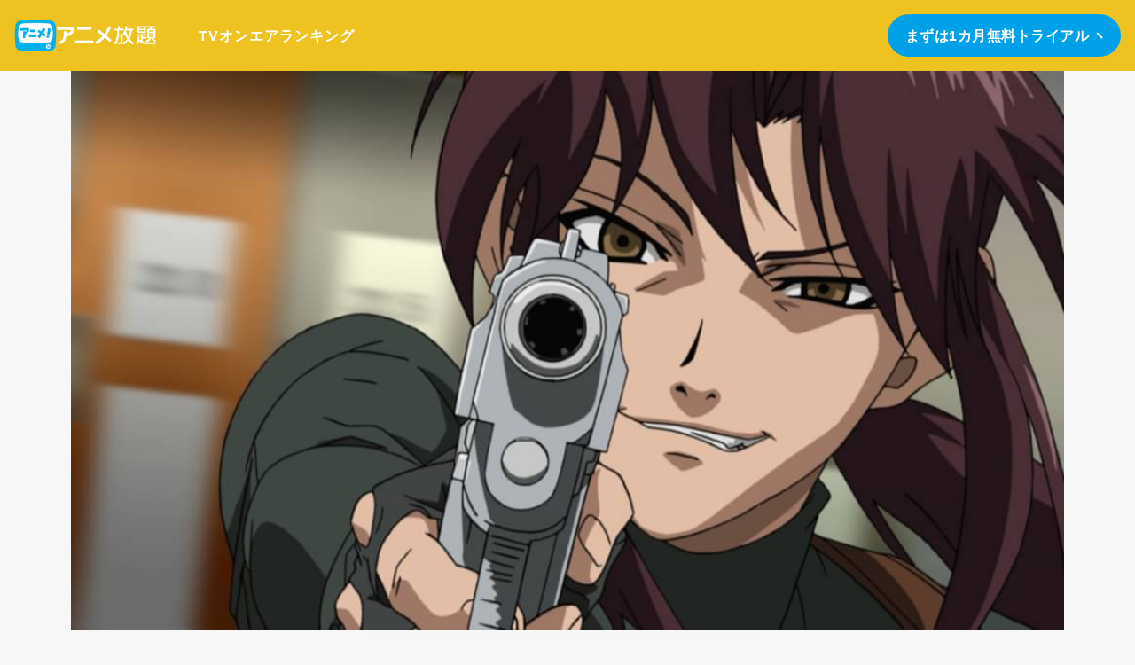

--- FILE ---
content_type: text/html; charset=utf-8
request_url: https://www.animehodai.jp/title/SID0003263
body_size: 8694
content:
<!DOCTYPE html><html lang="ja"><head><meta charSet="utf-8"/><meta name="viewport" content="width=device-width, initial-scale=1"/><link rel="preload" as="image" href="/images/logo/logo_tv.svg"/><link rel="preload" as="image" href="/images/logo/logo.svg"/><link rel="preload" as="image" href="//imgc.nxtv.jp/img/info/titspot/00003/SID0003263_fwxga.png?output-format=jpg&amp;output-quality=70&amp;resize=1024:*"/><link rel="preload" as="image" href="//imgc.nxtv.jp/img/info/tit/00002/SID0002314.png?output-format=jpg&amp;output-quality=70&amp;resize=640:*"/><link rel="preload" as="image" href="/images/mockupwhite.png"/><link rel="preload" as="image" href="/images/store/ios.svg"/><link rel="preload" as="image" href="/images/store/android.svg"/><link rel="stylesheet" href="/_next/static/css/2e82ce15386e63dd.css" data-precedence="next"/><link rel="preload" as="script" fetchPriority="low" href="/_next/static/chunks/webpack-f56b25aaa53179a1.js"/><script src="/_next/static/chunks/fd9d1056-8b66c10d3bb18943.js" async=""></script><script src="/_next/static/chunks/472-68b7171fbbf1f8a4.js" async=""></script><script src="/_next/static/chunks/main-app-04f04cbfb35ede0a.js" async=""></script><script src="/_next/static/chunks/326-7bcbaf6f37bfa572.js" async=""></script><script src="/_next/static/chunks/app/global-error-fbec57fb5b492860.js" async=""></script><script src="/_next/static/chunks/app/title/%5Bsid%5D/page-446cbb7f254d0e28.js" async=""></script><script src="/_next/static/chunks/app/layout-c9efed7017242086.js" async=""></script><title>BLACK LAGOON / BLACK LAGOON The Second Barrage - アニメ放題 | 1カ月無料のアニメ見放題サイト！</title><meta name="description" content="4,600作品以上が高画質で見放題！スマホ、タブレット、テレビで楽しめる!! あらすじ：裏社会のアブないヤツらがひとつの街に集う、ノワールなバイオレンスアクション！"/><link rel="canonical" href="https://www.video.unext.jp/title/SID0003263"/><meta property="og:title" content="BLACK LAGOON / BLACK LAGOON The Second Barrage - アニメ放題 | 1カ月無料のアニメ見放題サイト！"/><meta property="og:description" content="4,600作品以上が高画質で見放題！スマホ、タブレット、テレビで楽しめる!! あらすじ：裏社会のアブないヤツらがひとつの街に集う、ノワールなバイオレンスアクション！"/><meta property="og:url" content="https://www.video.unext.jp/title/SID0003263"/><meta property="og:site_name" content="アニメ放題"/><meta property="og:image" content="https://www.animehodai.jp/images/ogp.png"/><meta property="og:type" content="website"/><meta name="twitter:card" content="summary_large_image"/><meta name="twitter:title" content="BLACK LAGOON / BLACK LAGOON The Second Barrage - アニメ放題 | 1カ月無料のアニメ見放題サイト！"/><meta name="twitter:description" content="4,600作品以上が高画質で見放題！スマホ、タブレット、テレビで楽しめる!! あらすじ：裏社会のアブないヤツらがひとつの街に集う、ノワールなバイオレンスアクション！"/><meta name="twitter:image" content="https://www.animehodai.jp/images/ogp.png"/><link rel="icon" href="/images/favicon.png" sizes="256x256"/><link rel="apple-touch-icon" href="/images/apple-touch-icon.png" sizes="180x180"/><link href="https://fonts.googleapis.com/css2?family=Barlow:wght@600&amp;display=swap" rel="stylesheet"/><script src="/_next/static/chunks/polyfills-c67a75d1b6f99dc8.js" noModule=""></script></head><body><div><div class="tw-grid tw-min-h-full tw-grid-cols-1 tw-grid-rows-[auto,1fr,auto]"><header class="tw-sticky tw-top-0 tw-z-[1000] tw-w-full"><div class="tw-relative tw-h-[5rem] tw-bg-theme-secondary-100"><a class="tw-absolute tw-left-[1rem] tw-h-full" href="/"><div class="tw-flex tw-h-full tw-w-fit tw-items-center tw-gap-[0.5rem]"><div><img src="/images/logo/logo_tv.svg" alt="" class="tw-w-[3rem]"/></div><div><img src="/images/logo/logo.svg" alt="" class="tw-w-[7rem]"/></div></div></a><div class="tw-invisible laptop:tw-visible"><div class="tw-absolute tw-inset-y-0 tw-left-[14rem]"><ul class="tw-flex tw-h-full tw-items-center tw-gap-[1rem]"><li><a class="tw-text-base1Title tw-text-base-100" href="/tvonair">TVオンエア</a></li><li><a class="tw-text-base1Title tw-text-base-100" href="/ranking">ランキング</a></li></ul></div><div class="tw-absolute tw-inset-y-0 tw-right-[1rem] tw-flex tw-items-center"><a href="https://video.animehodai.jp/auth/start/join" class="tw-grid tw-h-[3rem] tw-grid-cols-[1fr,0.5rem] tw-items-center tw-gap-[0.5rem] tw-rounded-[1.5rem] tw-bg-theme-primary-100 tw-px-[1.25rem] tw-transition-[filter] hover:tw-brightness-110"><div class="tw-text-button tw-text-base-100">まずは1カ月無料トライアル</div><div class="tw-aspect-[1/1] tw-w-[0.5rem] tw-rotate-45 tw-border-r-[2px] tw-border-t-[2px] tw-border-base-100"></div></a></div></div><div class="laptop:tw-invisible"><div class="tw-absolute tw-inset-y-0 tw-right-0 tw-aspect-[1/1]"><div class="tw-absolute tw-inset-y-0 tw-right-[1rem] tw-my-auto tw-h-[2rem] tw-w-[2rem]" role="button" tabindex="0"><div><div class="tw-absolute tw-inset-x-0 tw-top-[0.25rem] tw-h-[2px] tw-bg-base-100"></div><div class="tw-absolute tw-inset-0 tw-my-auto tw-h-[2px] tw-bg-base-100 tw-opacity-100"></div><div class="tw-absolute tw-inset-x-0 tw-bottom-[0.25rem] tw-h-[2px] tw-bg-base-100"></div></div></div></div></div></div></header><div><div><div class="tw-mx-auto tw-max-w-[70rem]"><div class="tw-relative tw-aspect-[16/9]"><img src="//imgc.nxtv.jp/img/info/titspot/00003/SID0003263_fwxga.png?output-format=jpg&amp;output-quality=70&amp;resize=1024:*" alt="BLACK LAGOON / BLACK LAGOON The Second Barrage" class="tw-relative tw-h-full tw-w-full tw-object-contain"/><div class="tw-absolute tw-inset-0"></div></div><div class="tw-mt-[2rem]"></div><div class="tw-custom-side-space"><div><h1 class="tw-text-h2 tw-text-main-100">BLACK LAGOON / BLACK LAGOON The Second Barrage</h1><div class="tw-mt-[0.5rem]"></div><p class="tw-text-base1 tw-text-main-100">裏社会のアブないヤツらがひとつの街に集う、ノワールなバイオレンスアクション！</p></div><div class="tw-mt-[3rem]"></div><div class="tw-mx-auto tw-rounded-[1rem] tw-bg-theme-secondary-100 tw-px-[1.5rem] tw-py-[2rem]"><div class="tw-grid tw-grid-cols-1 tw-items-center tw-gap-[1rem] laptop:tw-grid-cols-[10rem,1fr,20rem]"><div class="tw-justify-self-center"><img src="/images/logo/logo.svg" alt="" class="tw-w-[8rem]"/></div><div class="tw-justify-self-center tw-text-base1 laptop:tw-justify-self-start">4,600<!-- -->作品以上が見放題<br/>1カ月無料お試し</div><div class="tw-justify-self-center"><a href="https://video.animehodai.jp/auth/start/join" class="tw-grid tw-h-[4.5rem] tw-w-full tw-max-w-[30rem] tw-grid-cols-[1fr,0.5rem] tw-items-center tw-gap-[0.5rem] tw-rounded-[2.5rem] tw-bg-main-100 tw-px-[2rem] tw-transition-[filter] hover:tw-brightness-110"><div class="tw-text-center tw-text-h5 tw-text-base-100">無料トライアルで今すぐ観る</div><div class="tw-aspect-[1/1] tw-w-[0.5rem] tw-rotate-45 tw-border-r-[2px] tw-border-t-[2px] tw-border-base-100"></div></a></div></div></div><div class="tw-mt-[3rem]"></div><div class="tw-rounded-[1rem] tw-bg-main-10 tw-px-[1.5rem] tw-py-[2rem]"><div class="tw-grid tw-grid-cols-1 tw-items-start tw-gap-[2rem] laptop:tw-grid-cols-[40%,1fr]"><div class="tw-grid tw-grid-cols-1 tw-gap-[0.5rem]"><h2 class="tw-text-base1Title tw-text-main-100">見どころ</h2><p>東南アジアを舞台に繰り広げられるクライムアクション。ショッキングなシーンも多いが、軽快なストーリー展開やユーモアが好印象。また、女主人公の二丁拳銃は爽快感抜群！</p></div><div class="tw-grid tw-flex-1 tw-grid-cols-1 tw-gap-[0.5rem]"><h2 class="tw-text-base1Title tw-text-main-100">ストーリー</h2><p>日本のサラリーマン・岡島緑郎は、ふとしたはずみから、犯罪都市ロアナプラで荒事を請け負う運び屋ラグーン商会に身を置くことになった。そのまま日本を捨て、「ロック」の名で第二の人生を歩む彼は、数々の危険な任務へ赴くようになる…！</p></div></div><div class="tw-mt-[2rem]"></div><div class="tw-text-right tw-text-base3 tw-text-main-40">2026年11月30日 23:59<!-- -->まで配信<br/>©2006,2010 広江礼威/小学館・BLACK LAGOON製作委員会</div></div><div><div class="tw-mt-[3rem]"></div><div><h2 class="tw-text-h3 tw-text-main-100">シリーズ・関連作品</h2><div class="tw-mt-[1rem]"></div><ul class="tw-grid tw-grid-cols-1 tw-gap-[1rem] tablet:tw-grid-cols-2 laptop:tw-grid-cols-4"><li><a class="tw-relative tw-block tw-aspect-[16/9] tw-overflow-hidden tw-rounded-[0.5rem] tw-shadow-sm tw-shadow-main-20" href="/title/SID0002314"><img src="//imgc.nxtv.jp/img/info/tit/00002/SID0002314.png?output-format=jpg&amp;output-quality=70&amp;resize=640:*" alt="BLACK LAGOON Roberta‘s Blood Trail" class="tw-relative tw-h-full tw-w-full tw-object-cover"/><div class="tw-absolute tw-inset-0"></div></a></li></ul></div></div></div></div></div><div><div class="tw-h-[5rem]"></div><section><h2 class="tw-custom-side-space tw-text-center tw-text-h1 tw-text-main-100"><span class="tw-inline-block">「アニメ放題」が</span><span class="tw-inline-block">選ばれる</span><span class="tw-inline-block tw-text-theme-primary-100">3つの理由</span></h2><div class="tw-mt-[2rem]"></div><div class="tw-custom-side-space tw-mx-auto tw-max-w-[70rem]"><ul class="tw-grid tw-grid-cols-1 tw-justify-center tw-gap-[1rem] laptop:tw-grid-cols-3"><li class="tw-flex tw-justify-center"><div class="tw-relative tw-h-full tw-w-full tw-max-w-[35rem] tw-rounded-[1rem] tw-bg-theme-primary-100 tw-p-[1.5rem]  tw-shadow-lg tw-shadow-theme-primary-20"><div class="tw-grid tw-h-full tw-grid-cols-1 tw-grid-rows-[auto,auto,4rem] tw-gap-[1rem]"><h3 class="tw-text-h3 tw-text-base-100"><div>とにかく作品数がスゴイ！</div><div>4,600本が見放題！</div></h3><div class="tw-text-base1 tw-text-base-80"><p>TVで放送中の最新アニメから、知る人ぞ知るあの名作まで。</p><p>気になるアニメをとことん深掘りできます。</p></div><div class="tw-text-right tw-font-eng tw-text-xxl tw-leading-[1em] tw-text-base-40">01</div></div></div></li><li class="tw-flex tw-justify-center"><div class="tw-relative tw-h-full tw-w-full tw-max-w-[35rem] tw-rounded-[1rem] tw-bg-theme-primary-100 tw-p-[1.5rem]  tw-shadow-lg tw-shadow-theme-primary-20"><div class="tw-grid tw-h-full tw-grid-cols-1 tw-grid-rows-[auto,auto,4rem] tw-gap-[1rem]"><h3 class="tw-text-h3 tw-text-base-100"><div>マルチデバイスに対応。</div><div>便利なダウンロード機能も。</div></h3><div class="tw-text-base1 tw-text-base-80"><p>スマホ、タブレット、テレビ(Chromecast)など、お好きなデバイスで楽しめます。</p><p>さらに、Wi-Fi環境で作品をダウンロードしておけば、通信量を気にすることなく、思う存分アニメの世界に浸れます。</p></div><div class="tw-text-right tw-font-eng tw-text-xxl tw-leading-[1em] tw-text-base-40">02</div></div></div></li><li class="tw-flex tw-justify-center"><div class="tw-relative tw-h-full tw-w-full tw-max-w-[35rem] tw-rounded-[1rem] tw-bg-theme-primary-100 tw-p-[1.5rem]  tw-shadow-lg tw-shadow-theme-primary-20"><div class="tw-grid tw-h-full tw-grid-cols-1 tw-grid-rows-[auto,auto,4rem] tw-gap-[1rem]"><h3 class="tw-text-h3 tw-text-base-100"><div>月額たったの440円(税込)。</div><div>退会はいつでも簡単。</div></h3><div class="tw-text-base1 tw-text-base-80"><p>安心の定額制で、どれだけ観ても440円。</p><p>退会はいつでも簡単にできます。無料トライアル期間中の退会の場合、月額料金は発生しませんので安心してお試しください。</p></div><div class="tw-text-right tw-font-eng tw-text-xxl tw-leading-[1em] tw-text-base-40">03</div></div></div></li></ul></div><div class="tw-mt-[3rem]"></div><div class="tw-custom-side-space tw-flex tw-justify-center"><a href="https://video.animehodai.jp/auth/start/join" class="tw-grid tw-h-[4.5rem] tw-w-full tw-max-w-[30rem] tw-grid-cols-[1fr,0.5rem] tw-items-center tw-gap-[0.5rem] tw-rounded-[2.5rem] tw-bg-theme-secondary-100 tw-px-[2rem] tw-transition-[filter] hover:tw-brightness-110"><div class="tw-text-center tw-text-h5 tw-text-main-100">まずは1カ月無料トライアル</div><div class="tw-aspect-[1/1] tw-w-[0.5rem] tw-rotate-45 tw-border-r-[2px] tw-border-t-[2px] tw-border-main-100"></div></a></div></section><div class="tw-h-[5rem]"></div><section><h2 class="tw-custom-side-space tw-text-center tw-text-h1 tw-text-main-100"><span class="tw-inline-block">ご利用までの</span><span class="tw-inline-block tw-text-theme-primary-100">3ステップ</span></h2><div class="tw-mt-[2rem]"></div><div class="tw-bg-theme-primary-100"><div class="tw-custom-side-space tw-mx-auto tw-max-w-[70rem] tw-py-[3rem]"><div class="tw-mx-auto tw-max-w-[35rem] laptop:tw-max-w-full"><div class="tw-grid tw-gap-[3rem] laptop:tw-grid-cols-[45%,1fr]"><div class="tw-grid tw-gap-[1.5rem]"><div><div class="tw-grid tw-grid-cols-[5rem,1fr] tw-items-center tw-rounded-[1rem] tw-bg-base-90 tw-p-[1.5rem]"><div class="tw-font-eng tw-text-theme-primary-100 tw-opacity-50"><div class="tw-text-h5 tw-leading-[1]">STEP</div><div class="tw-text-xl tw-leading-[1]">01</div></div><div class="tw-text-base1Title tw-text-theme-primary-100">本サイトから無料トライアルに申し込む。</div></div><div class="tw-relative tw-top-[-1px] tw-mx-auto tw-h-[1rem] tw-w-[2rem] tw-bg-base-90" style="clip-path:polygon(0% 0%, 100% 0%, 50% 100%)"></div></div><div><div class="tw-grid tw-grid-cols-[5rem,1fr] tw-items-center tw-rounded-[1rem] tw-bg-base-90 tw-p-[1.5rem]"><div class="tw-font-eng tw-text-theme-primary-100 tw-opacity-50"><div class="tw-text-h5 tw-leading-[1]">STEP</div><div class="tw-text-xl tw-leading-[1]">02</div></div><div class="tw-text-base1Title tw-text-theme-primary-100">スマホで楽しみたい人はアプリをダウンロード。</div></div><div class="tw-relative tw-top-[-1px] tw-mx-auto tw-h-[1rem] tw-w-[2rem] tw-bg-base-90" style="clip-path:polygon(0% 0%, 100% 0%, 50% 100%)"></div></div><div><div class="tw-grid tw-grid-cols-[5rem,1fr] tw-items-center tw-rounded-[1rem] tw-bg-base-90 tw-p-[1.5rem]"><div class="tw-font-eng tw-text-theme-primary-100 tw-opacity-50"><div class="tw-text-h5 tw-leading-[1]">STEP</div><div class="tw-text-xl tw-leading-[1]">03</div></div><div class="tw-text-base1Title tw-text-theme-primary-100">アプリまたはサービスサイトからログインして、好きなアニメを楽しもう！</div></div></div></div><div><div class="tw-grid tw-grid-cols-[35%,1fr] tw-items-center tw-gap-[1.5rem]"><div><img src="/images/mockupwhite.png" alt="" class="tw-aspect-[1/2] tw-object-contain"/></div><div><div><div class="tw-text-h5 tw-text-base-100 tablet:tw-text-h2">App Store、<br/>Google Playで<br/>「アニメ放題」で検索！</div><div class="tw-mt-[2rem]"></div><div class="tw-grid tw-gap-[1rem]"><a href="https://itunes.apple.com/app/apple-store/id959884819?pt=36252&amp;ct=sb_official&amp;mt=8" target="_blank" rel="noopener noreferrer"><img src="/images/store/ios.svg" alt="" class="tw-w-[14rem] tw-max-w-full"/></a><a href="https://play.google.com/store/apps/details?id=jp.softbank.mb.animehodai" target="_blank" rel="noopener noreferrer"><img src="/images/store/android.svg" alt="" class="tw-w-[14rem] tw-max-w-full"/></a></div></div></div></div></div></div></div></div></div><div class="tw-mt-[3rem]"></div><div class="tw-custom-side-space tw-flex tw-justify-center"><a href="https://video.animehodai.jp/auth/start/join" class="tw-grid tw-h-[4.5rem] tw-w-full tw-max-w-[30rem] tw-grid-cols-[1fr,0.5rem] tw-items-center tw-gap-[0.5rem] tw-rounded-[2.5rem] tw-bg-theme-secondary-100 tw-px-[2rem] tw-transition-[filter] hover:tw-brightness-110"><div class="tw-text-center tw-text-h5 tw-text-main-100">まずは1カ月無料トライアル</div><div class="tw-aspect-[1/1] tw-w-[0.5rem] tw-rotate-45 tw-border-r-[2px] tw-border-t-[2px] tw-border-main-100"></div></a></div></section><div class="tw-h-[5rem]"></div><section><h2 class="tw-custom-side-space tw-text-center tw-text-h1 tw-text-main-100"><span class="tw-inline-block">よくある</span><span class="tw-inline-block tw-text-theme-primary-100">質問</span></h2><div class="tw-mt-[2rem]"></div><div class="tw-custom-side-space tw-mx-auto tw-max-w-[70rem]"><div class="tw-grid tw-grid-cols-1 tw-gap-[1rem]"><div class="tw-relative tw-rounded-[1rem] tw-bg-base-100 tw-px-[1.5rem] tw-py-[2rem]" role="button"><h3 class="tw-text-h5 tw-text-main-100">アニメ放題とは？</h3><div style="height:0" class="tw-overflow-hidden tw-transition-[height]"><div class="tw-mt-[1rem]"></div><div class="tw-text-base1 tw-text-main-80"><p>4,600本以上の人気アニメが月額440円(税込)で楽しめるサービスです。2020年10月1日にソフトバンク株式会社から株式会社U-NEXTに運営が移管されました。</p></div></div><div class="tw-absolute tw-right-[1.5rem] tw-top-[1.5rem] tw-aspect-[1/1] tw-w-[2.25rem] tw-bg-theme-secondary-100"><div class="tw-absolute tw-inset-x-[0.5rem] tw-inset-y-0 tw-m-auto tw-h-[0.2rem] tw-bg-base-100"></div><div class="tw-absolute tw-inset-x-0 tw-inset-y-[0.5rem] tw-m-auto tw-w-[0.2rem] tw-bg-base-100 tw-opacity-100 tw-transition-opacity"></div></div></div><div class="tw-relative tw-rounded-[1rem] tw-bg-base-100 tw-px-[1.5rem] tw-py-[2rem]" role="button"><h3 class="tw-text-h5 tw-text-main-100">無料トライアルは何が無料？</h3><div style="height:0" class="tw-overflow-hidden tw-transition-[height]"><div class="tw-mt-[1rem]"></div><div class="tw-text-base1 tw-text-main-80"><p>新規登録のお客様に限り、トライアル開始1カ月は月額料金440円(税込)が無料になります。</p></div></div><div class="tw-absolute tw-right-[1.5rem] tw-top-[1.5rem] tw-aspect-[1/1] tw-w-[2.25rem] tw-bg-theme-secondary-100"><div class="tw-absolute tw-inset-x-[0.5rem] tw-inset-y-0 tw-m-auto tw-h-[0.2rem] tw-bg-base-100"></div><div class="tw-absolute tw-inset-x-0 tw-inset-y-[0.5rem] tw-m-auto tw-w-[0.2rem] tw-bg-base-100 tw-opacity-100 tw-transition-opacity"></div></div></div><div class="tw-relative tw-rounded-[1rem] tw-bg-base-100 tw-px-[1.5rem] tw-py-[2rem]" role="button"><h3 class="tw-text-h5 tw-text-main-100">いつでも退会できますか？</h3><div style="height:0" class="tw-overflow-hidden tw-transition-[height]"><div class="tw-mt-[1rem]"></div><div class="tw-text-base1 tw-text-main-80"><p>簡単な手続きのみで、いつでもすぐに退会できます。</p><p>無料トライアル期間中の退会であれば、月額料金が発生することもありませんので、ご安心ください。</p></div></div><div class="tw-absolute tw-right-[1.5rem] tw-top-[1.5rem] tw-aspect-[1/1] tw-w-[2.25rem] tw-bg-theme-secondary-100"><div class="tw-absolute tw-inset-x-[0.5rem] tw-inset-y-0 tw-m-auto tw-h-[0.2rem] tw-bg-base-100"></div><div class="tw-absolute tw-inset-x-0 tw-inset-y-[0.5rem] tw-m-auto tw-w-[0.2rem] tw-bg-base-100 tw-opacity-100 tw-transition-opacity"></div></div></div></div></div></section></div></div><footer><div class="tw-mt-[8rem] tw-bg-theme-secondary-100 tw-pb-[10rem] tw-pt-[8rem]"><div class="tw-custom-side-space tw-mx-auto tw-max-w-[70rem]"><img src="/images/logo/logo.svg" alt="" class="tw-m-auto tw-block tw-h-[2rem] tw-w-[10rem] tw-object-contain"/><div class="tw-mt-[2rem]"></div><ul class="tw-flex tw-flex-wrap tw-justify-center tw-gap-[1rem]"><li><a href="https://help.animehodai.jp/info" target="_blank" rel="noopener noreferrer" class="tw-text-base1Title tw-text-base-100 tw-underline">お知らせ</a></li><li><a href="https://help.animehodai.jp" target="_blank" rel="noopener noreferrer" class="tw-text-base1Title tw-text-base-100 tw-underline">よくある質問</a></li><li><a href="https://t.animehodai.jp/terms" target="_blank" rel="noopener noreferrer" class="tw-text-base1Title tw-text-base-100 tw-underline">利用規約</a></li><li><a href="https://t.animehodai.jp/specifiedcommercial" target="_blank" rel="noopener noreferrer" class="tw-text-base1Title tw-text-base-100 tw-underline">特定商取引に関する表記</a></li><li><a href="https://video.animehodai.jp/auth/start/withdraw" target="_blank" rel="noopener noreferrer" class="tw-text-base1Title tw-text-base-100 tw-underline">退会する</a></li></ul></div></div></footer></div><div class="tw-fixed tw-inset-x-0 tw-bottom-0 tw-z-[1000] tw-translate-y-[100%] tw-transition-transform"><div class="tw-custom-side-space"><a href="https://video.animehodai.jp/auth/start/join" class="tw-mx-auto tw-grid tw-h-[4.5rem] tw-w-full tw-max-w-[30rem] tw-grid-cols-[1fr,0.5rem] tw-items-center tw-gap-[0.5rem] tw-rounded-[2.5rem] tw-bg-theme-primary-100 tw-px-[2rem] tw-shadow-lg tw-shadow-main-40  tw-transition-[filter] hover:tw-brightness-110"><div class="tw-text-center tw-text-h5 tw-text-base-100">まずは1カ月無料トライアル</div><div class="tw-aspect-[1/1] tw-w-[0.5rem] tw-rotate-45 tw-border-r-[2px] tw-border-t-[2px] tw-border-base-100"></div></a></div></div></div><div id="modal"></div><!--$!--><template data-dgst="NEXT_DYNAMIC_NO_SSR_CODE"></template><!--/$--><script src="/_next/static/chunks/webpack-f56b25aaa53179a1.js" async=""></script><script>(self.__next_f=self.__next_f||[]).push([0]);self.__next_f.push([2,null])</script><script>self.__next_f.push([1,"1:HL[\"/_next/static/css/2e82ce15386e63dd.css\",\"style\"]\n0:\"$L2\"\n"])</script><script>self.__next_f.push([1,"3:I[3728,[],\"\"]\n5:I[1531,[\"326\",\"static/chunks/326-7bcbaf6f37bfa572.js\",\"470\",\"static/chunks/app/global-error-fbec57fb5b492860.js\"],\"\"]\n6:I[6954,[],\"\"]\n7:I[7264,[],\"\"]\n8:I[8326,[\"326\",\"static/chunks/326-7bcbaf6f37bfa572.js\",\"740\",\"static/chunks/app/title/%5Bsid%5D/page-446cbb7f254d0e28.js\"],\"\"]\nb:\"$Sreact.suspense\"\nc:I[3057,[\"185\",\"static/chunks/app/layout-c9efed7017242086.js\"],\"GlobalScripts\"]\n"])</script><script>self.__next_f.push([1,"2:[[[\"$\",\"link\",\"0\",{\"rel\":\"stylesheet\",\"href\":\"/_next/static/css/2e82ce15386e63dd.css\",\"precedence\":\"next\",\"crossOrigin\":\"$undefined\"}]],[\"$\",\"$L3\",null,{\"buildId\":\"3O4RujAWd00r_WI1kcMP4\",\"assetPrefix\":\"\",\"initialCanonicalUrl\":\"/title/SID0003263\",\"initialTree\":[\"\",{\"children\":[\"title\",{\"children\":[[\"sid\",\"SID0003263\",\"d\"],{\"children\":[\"__PAGE__\",{}]}]}]},\"$undefined\",\"$undefined\",true],\"initialHead\":[false,\"$L4\"],\"globalErrorComponent\":\"$5\",\"children\":[null,[\"$\",\"html\",null,{\"lang\":\"ja\",\"children\":[[\"$\",\"head\",null,{\"children\":[\"$\",\"link\",null,{\"href\":\"https://fonts.googleapis.com/css2?family=Barlow:wght@600\u0026display=swap\",\"rel\":\"stylesheet\"}]}],[\"$\",\"body\",null,{\"children\":[[\"$\",\"$L6\",null,{\"parallelRouterKey\":\"children\",\"segmentPath\":[\"children\"],\"loading\":\"$undefined\",\"loadingStyles\":\"$undefined\",\"hasLoading\":false,\"error\":\"$undefined\",\"errorStyles\":\"$undefined\",\"template\":[\"$\",\"$L7\",null,{}],\"templateStyles\":\"$undefined\",\"notFound\":[\"$\",\"div\",null,{\"className\":\"tw-custom-side-space tw-mx-auto tw-mt-[6rem] tw-max-w-[40rem]\",\"children\":[[\"$\",\"div\",null,{\"className\":\"tw-text-h2 tw-text-main-100\",\"children\":\"お探しのページが見つかりません\"}],[\"$\",\"div\",null,{\"className\":\"tw-mt-[1rem]\"}],[\"$\",\"div\",null,{\"className\":\"tw-text-base1\",\"children\":\"入力したアドレスが間違っているか、ページが移動した可能性があります。\"}],[\"$\",\"div\",null,{\"className\":\"tw-mt-[2rem]\"}],[\"$\",\"div\",null,{\"className\":\"tw-grid tw-grid-cols-1 tw-gap-[0.5rem]\",\"children\":[[\"$\",\"div\",\"/\",{\"children\":[\"$\",\"$L8\",null,{\"href\":\"/\",\"className\":\"tw-text-base1Title tw-text-theme-primary-100 tw-underline\",\"children\":\"ホーム\"}]}],[\"$\",\"div\",\"https://help.animehodai.jp/info\",{\"children\":[\"$\",\"$L8\",null,{\"href\":\"https://help.animehodai.jp/info\",\"className\":\"tw-text-base1Title tw-text-theme-primary-100 tw-underline\",\"children\":\"お知らせ\"}]}],[\"$\",\"div\",\"https://help.animehodai.jp\",{\"children\":[\"$\",\"$L8\",null,{\"href\":\"https://help.animehodai.jp\",\"className\":\"tw-text-base1Title tw-text-theme-primary-100 tw-underline\",\"children\":\"よくある質問\"}]}],[\"$\",\"div\",\"https://t.animehodai.jp/terms\",{\"children\":[\"$\",\"$L8\",null,{\"href\":\"https://t.animehodai.jp/terms\",\"className\":\"tw-text-base1Title tw-text-theme-primary-100 tw-underline\",\"children\":\"利用規約\"}]}],[\"$\",\"div\",\"https://t.animehodai.jp/specifiedcommercial\",{\"children\":[\"$\",\"$L8\",null,{\"href\":\"https://t.animehodai.jp/specifiedcommercial\",\"className\":\"tw-text-base1Title tw-text-theme-primary-100 tw-underline\",\"children\":\"特定商取引に関する表記\"}]}],[\"$\",\"div\",\"https://video.animehodai.jp/auth/start/withdraw\",{\"children\":[\"$\",\"$L8\",null,{\"href\":\"https://video.animehodai.jp/auth/start/withdraw\",\"className\":\"tw-text-base1Title tw-text-theme-primary-100 tw-underline\",\"children\":\"退会する\"}]}]]}]]}],\"notFoundStyles\":[],\"childProp\":{\"current\":[\"$\",\"$L6\",null,{\"parallelRouterKey\":\"children\",\"segmentPath\":[\"children\",\"title\",\"children\"],\"loading\":\"$undefined\",\"loadingStyles\":\"$undefined\",\"hasLoading\":false,\"error\":\"$undefined\",\"errorStyles\":\"$undefined\",\"template\":[\"$\",\"$L7\",null,{}],\"templateStyles\":\"$undefined\",\"notFound\":\"$undefined\",\"notFoundStyles\":\"$undefined\",\"childProp\":{\"current\":[\"$\",\"$L6\",null,{\"parallelRouterKey\":\"children\",\"segmentPath\":[\"children\",\"title\",\"children\",[\"sid\",\"SID0003263\",\"d\"],\"children\"],\"loading\":\"$undefined\",\"loadingStyles\":\"$undefined\",\"hasLoading\":false,\"error\":\"$undefined\",\"errorStyles\":\"$undefined\",\"template\":[\"$\",\"$L7\",null,{}],\"templateStyles\":\"$undefined\",\"notFound\":\"$undefined\",\"notFoundStyles\":\"$undefined\",\"childProp\":{\"current\":[\"$L9\",\"$La\",null],\"segment\":\"__PAGE__\"},\"styles\":[]}],\"segment\":[\"sid\",\"SID0003263\",\"d\"]},\"styles\":[]}],\"segment\":\"title\"},\"styles\":[]}],[\"$\",\"div\",null,{\"id\":\"modal\"}],[\"$\",\"$b\",null,{\"children\":[\"$\",\"$Lc\",null,{}]}]]}]]}],null]}]]\n"])</script><script>self.__next_f.push([1,"d:I[9405,[\"326\",\"static/chunks/326-7bcbaf6f37bfa572.js\",\"740\",\"static/chunks/app/title/%5Bsid%5D/page-446cbb7f254d0e28.js\"],\"MobileMenu\"]\ne:I[6670,[\"326\",\"static/chunks/326-7bcbaf6f37bfa572.js\",\"740\",\"static/chunks/app/title/%5Bsid%5D/page-446cbb7f254d0e28.js\"],\"Card\"]\nf:I[4725,[\"326\",\"static/chunks/326-7bcbaf6f37bfa572.js\",\"740\",\"static/chunks/app/title/%5Bsid%5D/page-446cbb7f254d0e28.js\"],\"FloatingSignUp\"]\n"])</script><script>self.__next_f.push([1,"a:[\"$\",\"div\",null,{\"children\":[[\"$\",\"div\",null,{\"className\":\"tw-grid tw-min-h-full tw-grid-cols-1 tw-grid-rows-[auto,1fr,auto]\",\"children\":[[\"$\",\"header\",null,{\"className\":\"tw-sticky tw-top-0 tw-z-[1000] tw-w-full\",\"children\":[\"$\",\"div\",null,{\"className\":\"tw-relative tw-h-[5rem] tw-bg-theme-secondary-100\",\"children\":[[\"$\",\"$L8\",null,{\"href\":\"/\",\"className\":\"tw-absolute tw-left-[1rem] tw-h-full\",\"children\":[\"$\",\"div\",null,{\"className\":\"tw-flex tw-h-full tw-w-fit tw-items-center tw-gap-[0.5rem]\",\"children\":[[\"$\",\"div\",null,{\"children\":[\"$\",\"img\",null,{\"src\":\"/images/logo/logo_tv.svg\",\"alt\":\"\",\"className\":\"tw-w-[3rem]\"}]}],[\"$\",\"div\",null,{\"children\":[\"$\",\"img\",null,{\"src\":\"/images/logo/logo.svg\",\"alt\":\"\",\"className\":\"tw-w-[7rem]\"}]}]]}]}],[\"$\",\"div\",null,{\"className\":\"tw-invisible laptop:tw-visible\",\"children\":[[\"$\",\"div\",null,{\"className\":\"tw-absolute tw-inset-y-0 tw-left-[14rem]\",\"children\":[\"$\",\"ul\",null,{\"className\":\"tw-flex tw-h-full tw-items-center tw-gap-[1rem]\",\"children\":[[\"$\",\"li\",\"/tvonair\",{\"children\":[\"$\",\"$L8\",null,{\"href\":\"/tvonair\",\"className\":\"tw-text-base1Title tw-text-base-100\",\"children\":\"TVオンエア\"}]}],[\"$\",\"li\",\"/ranking\",{\"children\":[\"$\",\"$L8\",null,{\"href\":\"/ranking\",\"className\":\"tw-text-base1Title tw-text-base-100\",\"children\":\"ランキング\"}]}]]}]}],[\"$\",\"div\",null,{\"className\":\"tw-absolute tw-inset-y-0 tw-right-[1rem] tw-flex tw-items-center\",\"children\":[\"$\",\"a\",null,{\"href\":\"https://video.animehodai.jp/auth/start/join\",\"className\":\"tw-grid tw-h-[3rem] tw-grid-cols-[1fr,0.5rem] tw-items-center tw-gap-[0.5rem] tw-rounded-[1.5rem] tw-bg-theme-primary-100 tw-px-[1.25rem] tw-transition-[filter] hover:tw-brightness-110\",\"children\":[[\"$\",\"div\",null,{\"className\":\"tw-text-button tw-text-base-100\",\"children\":\"まずは1カ月無料トライアル\"}],[\"$\",\"div\",null,{\"className\":\"tw-aspect-[1/1] tw-w-[0.5rem] tw-rotate-45 tw-border-r-[2px] tw-border-t-[2px] tw-border-base-100\"}]]}]}]]}],[\"$\",\"div\",null,{\"className\":\"laptop:tw-invisible\",\"children\":[\"$\",\"div\",null,{\"className\":\"tw-absolute tw-inset-y-0 tw-right-0 tw-aspect-[1/1]\",\"children\":[\"$\",\"$Ld\",null,{}]}]}]]}]}],[\"$\",\"div\",null,{\"children\":[[\"$\",\"div\",null,{\"children\":[\"$\",\"div\",null,{\"className\":\"tw-mx-auto tw-max-w-[70rem]\",\"children\":[[\"$\",\"div\",null,{\"className\":\"tw-relative tw-aspect-[16/9]\",\"children\":[[\"$\",\"img\",null,{\"src\":\"//imgc.nxtv.jp/img/info/titspot/00003/SID0003263_fwxga.png?output-format=jpg\u0026output-quality=70\u0026resize=1024:*\",\"alt\":\"BLACK LAGOON / BLACK LAGOON The Second Barrage\",\"className\":\"tw-relative tw-h-full tw-w-full tw-object-contain\"}],[\"$\",\"div\",null,{\"className\":\"tw-absolute tw-inset-0\"}]]}],[\"$\",\"div\",null,{\"className\":\"tw-mt-[2rem]\"}],[\"$\",\"div\",null,{\"className\":\"tw-custom-side-space\",\"children\":[[\"$\",\"div\",null,{\"children\":[false,[\"$\",\"h1\",null,{\"className\":\"tw-text-h2 tw-text-main-100\",\"children\":\"BLACK LAGOON / BLACK LAGOON The Second Barrage\"}],[\"$\",\"div\",null,{\"className\":\"tw-mt-[0.5rem]\"}],[\"$\",\"p\",null,{\"className\":\"tw-text-base1 tw-text-main-100\",\"children\":\"裏社会のアブないヤツらがひとつの街に集う、ノワールなバイオレンスアクション！\"}]]}],[\"$\",\"div\",null,{\"className\":\"tw-mt-[3rem]\"}],[\"$\",\"div\",null,{\"className\":\"tw-mx-auto tw-rounded-[1rem] tw-bg-theme-secondary-100 tw-px-[1.5rem] tw-py-[2rem]\",\"children\":[\"$\",\"div\",null,{\"className\":\"tw-grid tw-grid-cols-1 tw-items-center tw-gap-[1rem] laptop:tw-grid-cols-[10rem,1fr,20rem]\",\"children\":[[\"$\",\"div\",null,{\"className\":\"tw-justify-self-center\",\"children\":[\"$\",\"img\",null,{\"src\":\"/images/logo/logo.svg\",\"alt\":\"\",\"className\":\"tw-w-[8rem]\"}]}],[\"$\",\"div\",null,{\"className\":\"tw-justify-self-center tw-text-base1 laptop:tw-justify-self-start\",\"children\":[\"4,600\",\"作品以上が見放題\",[\"$\",\"br\",null,{}],\"1カ月無料お試し\"]}],[\"$\",\"div\",null,{\"className\":\"tw-justify-self-center\",\"children\":[\"$\",\"a\",null,{\"href\":\"https://video.animehodai.jp/auth/start/join\",\"className\":\"tw-grid tw-h-[4.5rem] tw-w-full tw-max-w-[30rem] tw-grid-cols-[1fr,0.5rem] tw-items-center tw-gap-[0.5rem] tw-rounded-[2.5rem] tw-bg-main-100 tw-px-[2rem] tw-transition-[filter] hover:tw-brightness-110\",\"children\":[[\"$\",\"div\",null,{\"className\":\"tw-text-center tw-text-h5 tw-text-base-100\",\"children\":\"無料トライアルで今すぐ観る\"}],[\"$\",\"div\",null,{\"className\":\"tw-aspect-[1/1] tw-w-[0.5rem] tw-rotate-45 tw-border-r-[2px] tw-border-t-[2px] tw-border-base-100\"}]]}]}]]}]}],[\"$\",\"div\",null,{\"className\":\"tw-mt-[3rem]\"}],[\"$\",\"div\",null,{\"className\":\"tw-rounded-[1rem] tw-bg-main-10 tw-px-[1.5rem] tw-py-[2rem]\",\"children\":[[\"$\",\"div\",null,{\"className\":\"tw-grid tw-grid-cols-1 tw-items-start tw-gap-[2rem] laptop:tw-grid-cols-[40%,1fr]\",\"children\":[[\"$\",\"div\",null,{\"className\":\"tw-grid tw-grid-cols-1 tw-gap-[0.5rem]\",\"children\":[[\"$\",\"h2\",null,{\"className\":\"tw-text-base1Title tw-text-main-100\",\"children\":\"見どころ\"}],[\"$\",\"p\",null,{\"children\":\"東南アジアを舞台に繰り広げられるクライムアクション。ショッキングなシーンも多いが、軽快なストーリー展開やユーモアが好印象。また、女主人公の二丁拳銃は爽快感抜群！\"}]]}],[\"$\",\"div\",null,{\"className\":\"tw-grid tw-flex-1 tw-grid-cols-1 tw-gap-[0.5rem]\",\"children\":[[\"$\",\"h2\",null,{\"className\":\"tw-text-base1Title tw-text-main-100\",\"children\":\"ストーリー\"}],[\"$\",\"p\",null,{\"children\":\"日本のサラリーマン・岡島緑郎は、ふとしたはずみから、犯罪都市ロアナプラで荒事を請け負う運び屋ラグーン商会に身を置くことになった。そのまま日本を捨て、「ロック」の名で第二の人生を歩む彼は、数々の危険な任務へ赴くようになる…！\"}]]}]]}],[\"$\",\"div\",null,{\"className\":\"tw-mt-[2rem]\"}],[\"$\",\"div\",null,{\"className\":\"tw-text-right tw-text-base3 tw-text-main-40\",\"children\":[\"2026年11月30日 23:59\",\"まで配信\",[\"$\",\"br\",null,{}],\"©2006,2010 広江礼威/小学館・BLACK LAGOON製作委員会\"]}]]}],[\"$\",\"div\",null,{\"children\":[[\"$\",\"div\",null,{\"className\":\"tw-mt-[3rem]\"}],[\"$\",\"div\",null,{\"children\":[[\"$\",\"h2\",null,{\"className\":\"tw-text-h3 tw-text-main-100\",\"children\":\"シリーズ・関連作品\"}],[\"$\",\"div\",null,{\"className\":\"tw-mt-[1rem]\"}],[\"$\",\"ul\",null,{\"className\":\"tw-grid tw-grid-cols-1 tw-gap-[1rem] tablet:tw-grid-cols-2 laptop:tw-grid-cols-4\",\"children\":[[\"$\",\"li\",\"SID0002314\",{\"children\":[\"$\",\"$L8\",null,{\"href\":\"/title/SID0002314\",\"className\":\"tw-relative tw-block tw-aspect-[16/9] tw-overflow-hidden tw-rounded-[0.5rem] tw-shadow-sm tw-shadow-main-20\",\"children\":[[\"$\",\"img\",null,{\"src\":\"//imgc.nxtv.jp/img/info/tit/00002/SID0002314.png?output-format=jpg\u0026output-quality=70\u0026resize=640:*\",\"alt\":\"BLACK LAGOON Roberta‘s Blood Trail\",\"className\":\"tw-relative tw-h-full tw-w-full tw-object-cover\"}],[\"$\",\"div\",null,{\"className\":\"tw-absolute tw-inset-0\"}],false]}]}]]}]]}]]}]]}]]}]}],[\"$\",\"div\",null,{\"children\":[[\"$\",\"div\",null,{\"className\":\"tw-h-[5rem]\"}],[\"$\",\"section\",null,{\"children\":[[\"$\",\"h2\",null,{\"className\":\"tw-custom-side-space tw-text-center tw-text-h1 tw-text-main-100\",\"children\":[[\"$\",\"span\",null,{\"className\":\"tw-inline-block\",\"children\":\"「アニメ放題」が\"}],[\"$\",\"span\",null,{\"className\":\"tw-inline-block\",\"children\":\"選ばれる\"}],[\"$\",\"span\",null,{\"className\":\"tw-inline-block tw-text-theme-primary-100\",\"children\":\"3つの理由\"}]]}],[\"$\",\"div\",null,{\"className\":\"tw-mt-[2rem]\"}],[\"$\",\"div\",null,{\"className\":\"tw-custom-side-space tw-mx-auto tw-max-w-[70rem]\",\"children\":[\"$\",\"ul\",null,{\"className\":\"tw-grid tw-grid-cols-1 tw-justify-center tw-gap-[1rem] laptop:tw-grid-cols-3\",\"children\":[[\"$\",\"li\",\"01\",{\"className\":\"tw-flex tw-justify-center\",\"children\":[\"$\",\"div\",null,{\"className\":\"tw-relative tw-h-full tw-w-full tw-max-w-[35rem] tw-rounded-[1rem] tw-bg-theme-primary-100 tw-p-[1.5rem]  tw-shadow-lg tw-shadow-theme-primary-20\",\"children\":[\"$\",\"div\",null,{\"className\":\"tw-grid tw-h-full tw-grid-cols-1 tw-grid-rows-[auto,auto,4rem] tw-gap-[1rem]\",\"children\":[[\"$\",\"h3\",null,{\"className\":\"tw-text-h3 tw-text-base-100\",\"children\":[[\"$\",\"div\",\"とにかく作品数がスゴイ！\",{\"children\":\"とにかく作品数がスゴイ！\"}],[\"$\",\"div\",\"4,600本が見放題！\",{\"children\":\"4,600本が見放題！\"}]]}],[\"$\",\"div\",null,{\"className\":\"tw-text-base1 tw-text-base-80\",\"children\":[[\"$\",\"p\",\"TVで放送中の最新アニメから、知る人ぞ知るあの名作まで。\",{\"children\":\"TVで放送中の最新アニメから、知る人ぞ知るあの名作まで。\"}],[\"$\",\"p\",\"気になるアニメをとことん深掘りできます。\",{\"children\":\"気になるアニメをとことん深掘りできます。\"}]]}],[\"$\",\"div\",null,{\"className\":\"tw-text-right tw-font-eng tw-text-xxl tw-leading-[1em] tw-text-base-40\",\"children\":\"01\"}]]}]}]}],[\"$\",\"li\",\"02\",{\"className\":\"tw-flex tw-justify-center\",\"children\":[\"$\",\"div\",null,{\"className\":\"tw-relative tw-h-full tw-w-full tw-max-w-[35rem] tw-rounded-[1rem] tw-bg-theme-primary-100 tw-p-[1.5rem]  tw-shadow-lg tw-shadow-theme-primary-20\",\"children\":[\"$\",\"div\",null,{\"className\":\"tw-grid tw-h-full tw-grid-cols-1 tw-grid-rows-[auto,auto,4rem] tw-gap-[1rem]\",\"children\":[[\"$\",\"h3\",null,{\"className\":\"tw-text-h3 tw-text-base-100\",\"children\":[[\"$\",\"div\",\"マルチデバイスに対応。\",{\"children\":\"マルチデバイスに対応。\"}],[\"$\",\"div\",\"便利なダウンロード機能も。\",{\"children\":\"便利なダウンロード機能も。\"}]]}],[\"$\",\"div\",null,{\"className\":\"tw-text-base1 tw-text-base-80\",\"children\":[[\"$\",\"p\",\"スマホ、タブレット、テレビ(Chromecast)など、お好きなデバイスで楽しめます。\",{\"children\":\"スマホ、タブレット、テレビ(Chromecast)など、お好きなデバイスで楽しめます。\"}],[\"$\",\"p\",\"さらに、Wi-Fi環境で作品をダウンロードしておけば、通信量を気にすることなく、思う存分アニメの世界に浸れます。\",{\"children\":\"さらに、Wi-Fi環境で作品をダウンロードしておけば、通信量を気にすることなく、思う存分アニメの世界に浸れます。\"}]]}],[\"$\",\"div\",null,{\"className\":\"tw-text-right tw-font-eng tw-text-xxl tw-leading-[1em] tw-text-base-40\",\"children\":\"02\"}]]}]}]}],[\"$\",\"li\",\"03\",{\"className\":\"tw-flex tw-justify-center\",\"children\":[\"$\",\"div\",null,{\"className\":\"tw-relative tw-h-full tw-w-full tw-max-w-[35rem] tw-rounded-[1rem] tw-bg-theme-primary-100 tw-p-[1.5rem]  tw-shadow-lg tw-shadow-theme-primary-20\",\"children\":[\"$\",\"div\",null,{\"className\":\"tw-grid tw-h-full tw-grid-cols-1 tw-grid-rows-[auto,auto,4rem] tw-gap-[1rem]\",\"children\":[[\"$\",\"h3\",null,{\"className\":\"tw-text-h3 tw-text-base-100\",\"children\":[[\"$\",\"div\",\"月額たったの440円(税込)。\",{\"children\":\"月額たったの440円(税込)。\"}],[\"$\",\"div\",\"退会はいつでも簡単。\",{\"children\":\"退会はいつでも簡単。\"}]]}],[\"$\",\"div\",null,{\"className\":\"tw-text-base1 tw-text-base-80\",\"children\":[[\"$\",\"p\",\"安心の定額制で、どれだけ観ても440円。\",{\"children\":\"安心の定額制で、どれだけ観ても440円。\"}],[\"$\",\"p\",\"退会はいつでも簡単にできます。無料トライアル期間中の退会の場合、月額料金は発生しませんので安心してお試しください。\",{\"children\":\"退会はいつでも簡単にできます。無料トライアル期間中の退会の場合、月額料金は発生しませんので安心してお試しください。\"}]]}],[\"$\",\"div\",null,{\"className\":\"tw-text-right tw-font-eng tw-text-xxl tw-leading-[1em] tw-text-base-40\",\"children\":\"03\"}]]}]}]}]]}]}],[\"$\",\"div\",null,{\"className\":\"tw-mt-[3rem]\"}],[\"$\",\"div\",null,{\"className\":\"tw-custom-side-space tw-flex tw-justify-center\",\"children\":[\"$\",\"a\",null,{\"href\":\"https://video.animehodai.jp/auth/start/join\",\"className\":\"tw-grid tw-h-[4.5rem] tw-w-full tw-max-w-[30rem] tw-grid-cols-[1fr,0.5rem] tw-items-center tw-gap-[0.5rem] tw-rounded-[2.5rem] tw-bg-theme-secondary-100 tw-px-[2rem] tw-transition-[filter] hover:tw-brightness-110\",\"children\":[[\"$\",\"div\",null,{\"className\":\"tw-text-center tw-text-h5 tw-text-main-100\",\"children\":\"まずは1カ月無料トライアル\"}],[\"$\",\"div\",null,{\"className\":\"tw-aspect-[1/1] tw-w-[0.5rem] tw-rotate-45 tw-border-r-[2px] tw-border-t-[2px] tw-border-main-100\"}]]}]}]]}],[\"$\",\"div\",null,{\"className\":\"tw-h-[5rem]\"}],[\"$\",\"section\",null,{\"children\":[[\"$\",\"h2\",null,{\"className\":\"tw-custom-side-space tw-text-center tw-text-h1 tw-text-main-100\",\"children\":[[\"$\",\"span\",null,{\"className\":\"tw-inline-block\",\"children\":\"ご利用までの\"}],[\"$\",\"span\",null,{\"className\":\"tw-inline-block tw-text-theme-primary-100\",\"children\":\"3ステップ\"}]]}],[\"$\",\"div\",null,{\"className\":\"tw-mt-[2rem]\"}],[\"$\",\"div\",null,{\"className\":\"tw-bg-theme-primary-100\",\"children\":[\"$\",\"div\",null,{\"className\":\"tw-custom-side-space tw-mx-auto tw-max-w-[70rem] tw-py-[3rem]\",\"children\":[\"$\",\"div\",null,{\"className\":\"tw-mx-auto tw-max-w-[35rem] laptop:tw-max-w-full\",\"children\":[\"$\",\"div\",null,{\"className\":\"tw-grid tw-gap-[3rem] laptop:tw-grid-cols-[45%,1fr]\",\"children\":[[\"$\",\"div\",null,{\"className\":\"tw-grid tw-gap-[1.5rem]\",\"children\":[[\"$\",\"div\",\"01\",{\"children\":[[\"$\",\"div\",null,{\"className\":\"tw-grid tw-grid-cols-[5rem,1fr] tw-items-center tw-rounded-[1rem] tw-bg-base-90 tw-p-[1.5rem]\",\"children\":[[\"$\",\"div\",null,{\"className\":\"tw-font-eng tw-text-theme-primary-100 tw-opacity-50\",\"children\":[[\"$\",\"div\",null,{\"className\":\"tw-text-h5 tw-leading-[1]\",\"children\":\"STEP\"}],[\"$\",\"div\",null,{\"className\":\"tw-text-xl tw-leading-[1]\",\"children\":\"01\"}]]}],[\"$\",\"div\",null,{\"className\":\"tw-text-base1Title tw-text-theme-primary-100\",\"children\":\"本サイトから無料トライアルに申し込む。\"}]]}],[\"$\",\"div\",null,{\"className\":\"tw-relative tw-top-[-1px] tw-mx-auto tw-h-[1rem] tw-w-[2rem] tw-bg-base-90\",\"style\":{\"clipPath\":\"polygon(0% 0%, 100% 0%, 50% 100%)\"}}]]}],[\"$\",\"div\",\"02\",{\"children\":[[\"$\",\"div\",null,{\"className\":\"tw-grid tw-grid-cols-[5rem,1fr] tw-items-center tw-rounded-[1rem] tw-bg-base-90 tw-p-[1.5rem]\",\"children\":[[\"$\",\"div\",null,{\"className\":\"tw-font-eng tw-text-theme-primary-100 tw-opacity-50\",\"children\":[[\"$\",\"div\",null,{\"className\":\"tw-text-h5 tw-leading-[1]\",\"children\":\"STEP\"}],[\"$\",\"div\",null,{\"className\":\"tw-text-xl tw-leading-[1]\",\"children\":\"02\"}]]}],[\"$\",\"div\",null,{\"className\":\"tw-text-base1Title tw-text-theme-primary-100\",\"children\":\"スマホで楽しみたい人はアプリをダウンロード。\"}]]}],[\"$\",\"div\",null,{\"className\":\"tw-relative tw-top-[-1px] tw-mx-auto tw-h-[1rem] tw-w-[2rem] tw-bg-base-90\",\"style\":{\"clipPath\":\"polygon(0% 0%, 100% 0%, 50% 100%)\"}}]]}],[\"$\",\"div\",\"03\",{\"children\":[[\"$\",\"div\",null,{\"className\":\"tw-grid tw-grid-cols-[5rem,1fr] tw-items-center tw-rounded-[1rem] tw-bg-base-90 tw-p-[1.5rem]\",\"children\":[[\"$\",\"div\",null,{\"className\":\"tw-font-eng tw-text-theme-primary-100 tw-opacity-50\",\"children\":[[\"$\",\"div\",null,{\"className\":\"tw-text-h5 tw-leading-[1]\",\"children\":\"STEP\"}],[\"$\",\"div\",null,{\"className\":\"tw-text-xl tw-leading-[1]\",\"children\":\"03\"}]]}],[\"$\",\"div\",null,{\"className\":\"tw-text-base1Title tw-text-theme-primary-100\",\"children\":\"アプリまたはサービスサイトからログインして、好きなアニメを楽しもう！\"}]]}],false]}]]}],[\"$\",\"div\",null,{\"children\":[\"$\",\"div\",null,{\"className\":\"tw-grid tw-grid-cols-[35%,1fr] tw-items-center tw-gap-[1.5rem]\",\"children\":[[\"$\",\"div\",null,{\"children\":[\"$\",\"img\",null,{\"src\":\"/images/mockupwhite.png\",\"alt\":\"\",\"className\":\"tw-aspect-[1/2] tw-object-contain\"}]}],[\"$\",\"div\",null,{\"children\":[\"$\",\"div\",null,{\"children\":[[\"$\",\"div\",null,{\"className\":\"tw-text-h5 tw-text-base-100 tablet:tw-text-h2\",\"children\":[\"App Store、\",[\"$\",\"br\",null,{}],\"Google Playで\",[\"$\",\"br\",null,{}],\"「アニメ放題」で検索！\"]}],[\"$\",\"div\",null,{\"className\":\"tw-mt-[2rem]\"}],[\"$\",\"div\",null,{\"className\":\"tw-grid tw-gap-[1rem]\",\"children\":[[\"$\",\"a\",null,{\"href\":\"https://itunes.apple.com/app/apple-store/id959884819?pt=36252\u0026ct=sb_official\u0026mt=8\",\"target\":\"_blank\",\"rel\":\"noopener noreferrer\",\"children\":[\"$\",\"img\",null,{\"src\":\"/images/store/ios.svg\",\"alt\":\"\",\"className\":\"tw-w-[14rem] tw-max-w-full\"}]}],[\"$\",\"a\",null,{\"href\":\"https://play.google.com/store/apps/details?id=jp.softbank.mb.animehodai\",\"target\":\"_blank\",\"rel\":\"noopener noreferrer\",\"children\":[\"$\",\"img\",null,{\"src\":\"/images/store/android.svg\",\"alt\":\"\",\"className\":\"tw-w-[14rem] tw-max-w-full\"}]}]]}]]}]}]]}]}]]}]}]}]}],[\"$\",\"div\",null,{\"className\":\"tw-mt-[3rem]\"}],[\"$\",\"div\",null,{\"className\":\"tw-custom-side-space tw-flex tw-justify-center\",\"children\":[\"$\",\"a\",null,{\"href\":\"https://video.animehodai.jp/auth/start/join\",\"className\":\"tw-grid tw-h-[4.5rem] tw-w-full tw-max-w-[30rem] tw-grid-cols-[1fr,0.5rem] tw-items-center tw-gap-[0.5rem] tw-rounded-[2.5rem] tw-bg-theme-secondary-100 tw-px-[2rem] tw-transition-[filter] hover:tw-brightness-110\",\"children\":[[\"$\",\"div\",null,{\"className\":\"tw-text-center tw-text-h5 tw-text-main-100\",\"children\":\"まずは1カ月無料トライアル\"}],[\"$\",\"div\",null,{\"className\":\"tw-aspect-[1/1] tw-w-[0.5rem] tw-rotate-45 tw-border-r-[2px] tw-border-t-[2px] tw-border-main-100\"}]]}]}]]}],[\"$\",\"div\",null,{\"className\":\"tw-h-[5rem]\"}],[\"$\",\"section\",null,{\"children\":[[\"$\",\"h2\",null,{\"className\":\"tw-custom-side-space tw-text-center tw-text-h1 tw-text-main-100\",\"children\":[[\"$\",\"span\",null,{\"className\":\"tw-inline-block\",\"children\":\"よくある\"}],[\"$\",\"span\",null,{\"className\":\"tw-inline-block tw-text-theme-primary-100\",\"children\":\"質問\"}]]}],[\"$\",\"div\",null,{\"className\":\"tw-mt-[2rem]\"}],[\"$\",\"div\",null,{\"className\":\"tw-custom-side-space tw-mx-auto tw-max-w-[70rem]\",\"children\":[\"$\",\"div\",null,{\"className\":\"tw-grid tw-grid-cols-1 tw-gap-[1rem]\",\"children\":[[\"$\",\"$Le\",\"アニメ放題とは？\",{\"title\":\"アニメ放題とは？\",\"answer\":[\"4,600本以上の人気アニメが月額440円(税込)で楽しめるサービスです。2020年10月1日にソフトバンク株式会社から株式会社U-NEXTに運営が移管されました。\"]}],[\"$\",\"$Le\",\"無料トライアルは何が無料？\",{\"title\":\"無料トライアルは何が無料？\",\"answer\":[\"新規登録のお客様に限り、トライアル開始1カ月は月額料金440円(税込)が無料になります。\"]}],[\"$\",\"$Le\",\"いつでも退会できますか？\",{\"title\":\"いつでも退会できますか？\",\"answer\":[\"簡単な手続きのみで、いつでもすぐに退会できます。\",\"無料トライアル期間中の退会であれば、月額料金が発生することもありませんので、ご安心ください。\"]}]]}]}]]}]]}]]}],[\"$\",\"footer\",null,{\"children\":[\"$\",\"div\",null,{\"className\":\"tw-mt-[8rem] tw-bg-theme-secondary-100 tw-pb-[10rem] tw-pt-[8rem]\",\"children\":[\"$\",\"div\",null,{\"className\":\"tw-custom-side-space tw-mx-auto tw-max-w-[70rem]\",\"children\":[[\"$\",\"img\",null,{\"src\":\"/images/logo/logo.svg\",\"alt\":\"\",\"className\":\"tw-m-auto tw-block tw-h-[2rem] tw-w-[10rem] tw-object-contain\"}],[\"$\",\"div\",null,{\"className\":\"tw-mt-[2rem]\"}],[\"$\",\"ul\",null,{\"className\":\"tw-flex tw-flex-wrap tw-justify-center tw-gap-[1rem]\",\"children\":[[\"$\",\"li\",\"0\",{\"children\":[\"$\",\"a\",null,{\"href\":\"https://help.animehodai.jp/info\",\"target\":\"_blank\",\"rel\":\"noopener noreferrer\",\"className\":\"tw-text-base1Title tw-text-base-100 tw-underline\",\"children\":\"お知らせ\"}]}],[\"$\",\"li\",\"1\",{\"children\":[\"$\",\"a\",null,{\"href\":\"https://help.animehodai.jp\",\"target\":\"_blank\",\"rel\":\"noopener noreferrer\",\"className\":\"tw-text-base1Title tw-text-base-100 tw-underline\",\"children\":\"よくある質問\"}]}],[\"$\",\"li\",\"2\",{\"children\":[\"$\",\"a\",null,{\"href\":\"https://t.animehodai.jp/terms\",\"target\":\"_blank\",\"rel\":\"noopener noreferrer\",\"className\":\"tw-text-base1Title tw-text-base-100 tw-underline\",\"children\":\"利用規約\"}]}],[\"$\",\"li\",\"3\",{\"children\":[\"$\",\"a\",null,{\"href\":\"https://t.animehodai.jp/specifiedcommercial\",\"target\":\"_blank\",\"rel\":\"noopener noreferrer\",\"className\":\"tw-text-base1Title tw-text-base-100 tw-underline\",\"children\":\"特定商取引に関する表記\"}]}],[\"$\",\"li\",\"4\",{\"children\":[\"$\",\"a\",null,{\"href\":\"https://video.animehodai.jp/auth/start/withdraw\",\"target\":\"_blank\",\"rel\":\"noopener noreferrer\",\"className\":\"tw-text-base1Title tw-text-base-100 tw-underline\",\"children\":\"退会する\"}]}]]}]]}]}]}]]}],[\"$\",\"$Lf\",null,{}]]}]\n"])</script><script>self.__next_f.push([1,"4:[[\"$\",\"meta\",\"0\",{\"charSet\":\"utf-8\"}],[\"$\",\"title\",\"1\",{\"children\":\"BLACK LAGOON / BLACK LAGOON The Second Barrage - アニメ放題 | 1カ月無料のアニメ見放題サイト！\"}],[\"$\",\"meta\",\"2\",{\"name\":\"description\",\"content\":\"4,600作品以上が高画質で見放題！スマホ、タブレット、テレビで楽しめる!! あらすじ：裏社会のアブないヤツらがひとつの街に集う、ノワールなバイオレンスアクション！\"}],[\"$\",\"meta\",\"3\",{\"name\":\"viewport\",\"content\":\"width=device-width, initial-scale=1\"}],[\"$\",\"link\",\"4\",{\"rel\":\"canonical\",\"href\":\"https://www.video.unext.jp/title/SID0003263\"}],[\"$\",\"meta\",\"5\",{\"property\":\"og:title\",\"content\":\"BLACK LAGOON / BLACK LAGOON The Second Barrage - アニメ放題 | 1カ月無料のアニメ見放題サイト！\"}],[\"$\",\"meta\",\"6\",{\"property\":\"og:description\",\"content\":\"4,600作品以上が高画質で見放題！スマホ、タブレット、テレビで楽しめる!! あらすじ：裏社会のアブないヤツらがひとつの街に集う、ノワールなバイオレンスアクション！\"}],[\"$\",\"meta\",\"7\",{\"property\":\"og:url\",\"content\":\"https://www.video.unext.jp/title/SID0003263\"}],[\"$\",\"meta\",\"8\",{\"property\":\"og:site_name\",\"content\":\"アニメ放題\"}],[\"$\",\"meta\",\"9\",{\"property\":\"og:image\",\"content\":\"https://www.animehodai.jp/images/ogp.png\"}],[\"$\",\"meta\",\"10\",{\"property\":\"og:type\",\"content\":\"website\"}],[\"$\",\"meta\",\"11\",{\"name\":\"twitter:card\",\"content\":\"summary_large_image\"}],[\"$\",\"meta\",\"12\",{\"name\":\"twitter:title\",\"content\":\"BLACK LAGOON / BLACK LAGOON The Second Barrage - アニメ放題 | 1カ月無料のアニメ見放題サイト！\"}],[\"$\",\"meta\",\"13\",{\"name\":\"twitter:description\",\"content\":\"4,600作品以上が高画質で見放題！スマホ、タブレット、テレビで楽しめる!! あらすじ：裏社会のアブないヤツらがひとつの街に集う、ノワールなバイオレンスアクション！\"}],[\"$\",\"meta\",\"14\",{\"name\":\"twitter:image\",\"content\":\"https://www.animehodai.jp/images/ogp.png\"}],[\"$\",\"link\",\"15\",{\"rel\":\"icon\",\"href\":\"/images/favicon.png\",\"sizes\":\"256x256\"}],[\"$\",\"link\",\"16\",{\"rel\":\"apple-touch-icon\",\"href\":\"/images/apple-touch-icon.png\",\"sizes\":\"180x180\"}]]\n"])</script><script>self.__next_f.push([1,"9:null\n"])</script></body></html>

--- FILE ---
content_type: text/css; charset=utf-8
request_url: https://www.animehodai.jp/_next/static/css/2e82ce15386e63dd.css
body_size: 3048
content:
*,:after,:before{--tw-border-spacing-x:0;--tw-border-spacing-y:0;--tw-translate-x:0;--tw-translate-y:0;--tw-rotate:0;--tw-skew-x:0;--tw-skew-y:0;--tw-scale-x:1;--tw-scale-y:1;--tw-pan-x: ;--tw-pan-y: ;--tw-pinch-zoom: ;--tw-scroll-snap-strictness:proximity;--tw-gradient-from-position: ;--tw-gradient-via-position: ;--tw-gradient-to-position: ;--tw-ordinal: ;--tw-slashed-zero: ;--tw-numeric-figure: ;--tw-numeric-spacing: ;--tw-numeric-fraction: ;--tw-ring-inset: ;--tw-ring-offset-width:0px;--tw-ring-offset-color:#fff;--tw-ring-color:rgba(59,130,246,.5);--tw-ring-offset-shadow:0 0 #0000;--tw-ring-shadow:0 0 #0000;--tw-shadow:0 0 #0000;--tw-shadow-colored:0 0 #0000;--tw-blur: ;--tw-brightness: ;--tw-contrast: ;--tw-grayscale: ;--tw-hue-rotate: ;--tw-invert: ;--tw-saturate: ;--tw-sepia: ;--tw-drop-shadow: ;--tw-backdrop-blur: ;--tw-backdrop-brightness: ;--tw-backdrop-contrast: ;--tw-backdrop-grayscale: ;--tw-backdrop-hue-rotate: ;--tw-backdrop-invert: ;--tw-backdrop-opacity: ;--tw-backdrop-saturate: ;--tw-backdrop-sepia: ;--tw-contain-size: ;--tw-contain-layout: ;--tw-contain-paint: ;--tw-contain-style: }::backdrop{--tw-border-spacing-x:0;--tw-border-spacing-y:0;--tw-translate-x:0;--tw-translate-y:0;--tw-rotate:0;--tw-skew-x:0;--tw-skew-y:0;--tw-scale-x:1;--tw-scale-y:1;--tw-pan-x: ;--tw-pan-y: ;--tw-pinch-zoom: ;--tw-scroll-snap-strictness:proximity;--tw-gradient-from-position: ;--tw-gradient-via-position: ;--tw-gradient-to-position: ;--tw-ordinal: ;--tw-slashed-zero: ;--tw-numeric-figure: ;--tw-numeric-spacing: ;--tw-numeric-fraction: ;--tw-ring-inset: ;--tw-ring-offset-width:0px;--tw-ring-offset-color:#fff;--tw-ring-color:rgba(59,130,246,.5);--tw-ring-offset-shadow:0 0 #0000;--tw-ring-shadow:0 0 #0000;--tw-shadow:0 0 #0000;--tw-shadow-colored:0 0 #0000;--tw-blur: ;--tw-brightness: ;--tw-contrast: ;--tw-grayscale: ;--tw-hue-rotate: ;--tw-invert: ;--tw-saturate: ;--tw-sepia: ;--tw-drop-shadow: ;--tw-backdrop-blur: ;--tw-backdrop-brightness: ;--tw-backdrop-contrast: ;--tw-backdrop-grayscale: ;--tw-backdrop-hue-rotate: ;--tw-backdrop-invert: ;--tw-backdrop-opacity: ;--tw-backdrop-saturate: ;--tw-backdrop-sepia: ;--tw-contain-size: ;--tw-contain-layout: ;--tw-contain-paint: ;--tw-contain-style: }/*
! tailwindcss v3.4.17 | MIT License | https://tailwindcss.com
*/*,:after,:before{box-sizing:border-box;border:0 solid}:after,:before{--tw-content:""}:host,html{line-height:1.5;-webkit-text-size-adjust:100%;-moz-tab-size:4;-o-tab-size:4;tab-size:4;font-family:ui-sans-serif,system-ui,sans-serif,Apple Color Emoji,Segoe UI Emoji,Segoe UI Symbol,Noto Color Emoji;font-feature-settings:normal;font-variation-settings:normal;-webkit-tap-highlight-color:transparent}body{margin:0;line-height:inherit}hr{height:0;color:inherit;border-top-width:1px}abbr:where([title]){-webkit-text-decoration:underline dotted;text-decoration:underline dotted}h1,h2,h3,h4,h5,h6{font-size:inherit;font-weight:inherit}a{color:inherit;text-decoration:inherit}b,strong{font-weight:bolder}code,kbd,pre,samp{font-family:ui-monospace,SFMono-Regular,Menlo,Monaco,Consolas,Liberation Mono,Courier New,monospace;font-feature-settings:normal;font-variation-settings:normal;font-size:1em}small{font-size:80%}sub,sup{font-size:75%;line-height:0;position:relative;vertical-align:baseline}sub{bottom:-.25em}sup{top:-.5em}table{text-indent:0;border-color:inherit;border-collapse:collapse}button,input,optgroup,select,textarea{font-family:inherit;font-feature-settings:inherit;font-variation-settings:inherit;font-size:100%;font-weight:inherit;line-height:inherit;letter-spacing:inherit;color:inherit;margin:0;padding:0}button,select{text-transform:none}button,input:where([type=button]),input:where([type=reset]),input:where([type=submit]){-webkit-appearance:button;background-color:transparent;background-image:none}:-moz-focusring{outline:auto}:-moz-ui-invalid{box-shadow:none}progress{vertical-align:baseline}::-webkit-inner-spin-button,::-webkit-outer-spin-button{height:auto}[type=search]{-webkit-appearance:textfield;outline-offset:-2px}::-webkit-search-decoration{-webkit-appearance:none}::-webkit-file-upload-button{-webkit-appearance:button;font:inherit}summary{display:list-item}blockquote,dd,dl,figure,h1,h2,h3,h4,h5,h6,hr,p,pre{margin:0}fieldset{margin:0}fieldset,legend{padding:0}menu,ol,ul{list-style:none;margin:0;padding:0}dialog{padding:0}textarea{resize:vertical}input::-moz-placeholder,textarea::-moz-placeholder{opacity:1;color:#9ca3af}input::placeholder,textarea::placeholder{opacity:1;color:#9ca3af}[role=button],button{cursor:pointer}:disabled{cursor:default}audio,canvas,embed,iframe,img,object,svg,video{display:block;vertical-align:middle}img,video{max-width:100%;height:auto}[hidden]:where(:not([hidden=until-found])){display:none}body,html{width:100%;height:100%;-webkit-font-smoothing:antialiased;-moz-osx-font-smoothing:grayscale;line-height:1.6;word-break:break-all;background-color:#f7f7f7;color:rgba(0,0,0,.8);letter-spacing:1px;font-feature-settings:"palt";font-family:Hiragino Sans,Hiragino Kaku Gothic ProN,Noto Sans JP,Noto Sans CJK JP,BIZ UDPGothic,Meiryo,-apple-system,BlinkMacSystemFont,sans-serif}a,div{-webkit-tap-highlight-color:rgba(255,255,255,.2)}a{text-underline-offset:.25em}.tw-custom-side-space{width:calc(100% - 2rem);margin:0 auto}.tw-invisible{visibility:hidden}.tw-fixed{position:fixed}.tw-absolute{position:absolute}.tw-relative{position:relative}.tw-sticky{position:sticky}.tw-inset-0{inset:0}.tw-inset-x-0{left:0;right:0}.tw-inset-x-\[0\.5rem\]{left:.5rem;right:.5rem}.tw-inset-y-0{top:0;bottom:0}.tw-inset-y-\[0\.5rem\]{top:.5rem;bottom:.5rem}.tw-bottom-0{bottom:0}.tw-bottom-\[0\.25rem\]{bottom:.25rem}.tw-left-\[14rem\]{left:14rem}.tw-left-\[1rem\]{left:1rem}.tw-left-\[50\%\]{left:50%}.tw-right-0{right:0}.tw-right-\[0\.25rem\]{right:.25rem}.tw-right-\[1\.5rem\]{right:1.5rem}.tw-right-\[1rem\]{right:1rem}.tw-top-0{top:0}.tw-top-\[-1px\]{top:-1px}.tw-top-\[0\.25rem\]{top:.25rem}.tw-top-\[1\.5rem\]{top:1.5rem}.tw-top-\[50\%\]{top:50%}.tw-top-\[6rem\]{top:6rem}.tw-z-\[1000\]{z-index:1000}.tw-z-\[100\]{z-index:100}.tw-z-\[900\]{z-index:900}.tw-m-auto{margin:auto}.tw-mx-auto{margin-left:auto;margin-right:auto}.tw-my-auto{margin-top:auto;margin-bottom:auto}.tw-mt-\[0\.5rem\]{margin-top:.5rem}.tw-mt-\[1rem\]{margin-top:1rem}.tw-mt-\[2rem\]{margin-top:2rem}.tw-mt-\[3rem\]{margin-top:3rem}.tw-mt-\[4rem\]{margin-top:4rem}.tw-mt-\[6rem\]{margin-top:6rem}.tw-mt-\[8rem\]{margin-top:8rem}.tw-block{display:block}.tw-inline-block{display:inline-block}.tw-flex{display:flex}.tw-grid{display:grid}.tw-aspect-\[1\/1\]{aspect-ratio:1/1}.tw-aspect-\[1\/2\]{aspect-ratio:1/2}.tw-aspect-\[16\/9\]{aspect-ratio:16/9}.tw-h-\[0\.2rem\]{height:.2rem}.tw-h-\[1rem\]{height:1rem}.tw-h-\[2px\]{height:2px}.tw-h-\[2rem\]{height:2rem}.tw-h-\[3rem\]{height:3rem}.tw-h-\[4\.5rem\]{height:4.5rem}.tw-h-\[5rem\]{height:5rem}.tw-h-\[90vh\]{height:90vh}.tw-h-fit{height:-moz-fit-content;height:fit-content}.tw-h-full{height:100%}.tw-min-h-full{min-height:100%}.tw-w-\[0\.2rem\]{width:.2rem}.tw-w-\[0\.5rem\]{width:.5rem}.tw-w-\[10rem\]{width:10rem}.tw-w-\[14rem\]{width:14rem}.tw-w-\[15rem\]{width:15rem}.tw-w-\[2\.25rem\]{width:2.25rem}.tw-w-\[2px\]{width:2px}.tw-w-\[2rem\]{width:2rem}.tw-w-\[3rem\]{width:3rem}.tw-w-\[7rem\]{width:7rem}.tw-w-\[8rem\]{width:8rem}.tw-w-fit{width:-moz-fit-content;width:fit-content}.tw-w-full{width:100%}.tw-min-w-\[3rem\]{min-width:3rem}.tw-max-w-\[30rem\]{max-width:30rem}.tw-max-w-\[35rem\]{max-width:35rem}.tw-max-w-\[40rem\]{max-width:40rem}.tw-max-w-\[70rem\]{max-width:70rem}.tw-max-w-full{max-width:100%}.tw-flex-1{flex:1 1 0%}.tw-translate-x-\[-50\%\]{--tw-translate-x:-50%}.tw-translate-x-\[-50\%\],.tw-translate-y-\[-1rem\]{transform:translate(var(--tw-translate-x),var(--tw-translate-y)) rotate(var(--tw-rotate)) skewX(var(--tw-skew-x)) skewY(var(--tw-skew-y)) scaleX(var(--tw-scale-x)) scaleY(var(--tw-scale-y))}.tw-translate-y-\[-1rem\]{--tw-translate-y:-1rem}.tw-translate-y-\[-50\%\]{--tw-translate-y:-50%}.tw-translate-y-\[-50\%\],.tw-translate-y-\[100\%\]{transform:translate(var(--tw-translate-x),var(--tw-translate-y)) rotate(var(--tw-rotate)) skewX(var(--tw-skew-x)) skewY(var(--tw-skew-y)) scaleX(var(--tw-scale-x)) scaleY(var(--tw-scale-y))}.tw-translate-y-\[100\%\]{--tw-translate-y:100%}.tw-rotate-45{--tw-rotate:45deg}.tw-rotate-45,.tw-rotate-\[-45deg\]{transform:translate(var(--tw-translate-x),var(--tw-translate-y)) rotate(var(--tw-rotate)) skewX(var(--tw-skew-x)) skewY(var(--tw-skew-y)) scaleX(var(--tw-scale-x)) scaleY(var(--tw-scale-y))}.tw-rotate-\[-45deg\]{--tw-rotate:-45deg}.tw-grid-cols-1{grid-template-columns:repeat(1,minmax(0,1fr))}.tw-grid-cols-\[1fr\,0\.5rem\]{grid-template-columns:1fr .5rem}.tw-grid-cols-\[1fr\,1rem\]{grid-template-columns:1fr 1rem}.tw-grid-cols-\[35\%\,1fr\]{grid-template-columns:35% 1fr}.tw-grid-cols-\[5rem\,1fr\]{grid-template-columns:5rem 1fr}.tw-grid-rows-\[auto\,1fr\,auto\]{grid-template-rows:auto 1fr auto}.tw-grid-rows-\[auto\,auto\,4rem\]{grid-template-rows:auto auto 4rem}.tw-flex-wrap{flex-wrap:wrap}.tw-items-start{align-items:flex-start}.tw-items-center{align-items:center}.tw-justify-center{justify-content:center}.tw-gap-\[0\.5rem\]{gap:.5rem}.tw-gap-\[1\.5rem\]{gap:1.5rem}.tw-gap-\[1rem\]{gap:1rem}.tw-gap-\[2rem\]{gap:2rem}.tw-gap-\[3rem\]{gap:3rem}.tw-gap-\[4rem\]{gap:4rem}.tw-justify-self-center{justify-self:center}.tw-overflow-hidden{overflow:hidden}.tw-rounded-\[0\.4rem\]{border-radius:.4rem}.tw-rounded-\[0\.5rem\]{border-radius:.5rem}.tw-rounded-\[1\.5rem\]{border-radius:1.5rem}.tw-rounded-\[1rem\]{border-radius:1rem}.tw-rounded-\[2\.5rem\]{border-radius:2.5rem}.tw-border{border-width:1px}.tw-border-r-\[2px\]{border-right-width:2px}.tw-border-t-\[2px\]{border-top-width:2px}.tw-border-base-100{border-color:#fff}.tw-border-main-100{border-color:#000}.tw-border-theme-primary-100{border-color:#00a1e9}.tw-bg-base-100{background-color:#fff}.tw-bg-base-90{background-color:hsla(0,0%,100%,.9)}.tw-bg-main-10{background-color:rgba(0,0,0,.1)}.tw-bg-main-100{background-color:#000}.tw-bg-main-60{background-color:rgba(0,0,0,.6)}.tw-bg-theme-primary-100{background-color:#00a1e9}.tw-bg-theme-secondary-100{background-color:#edc221}.tw-object-contain{-o-object-fit:contain;object-fit:contain}.tw-object-cover{-o-object-fit:cover;object-fit:cover}.tw-p-\[1\.5rem\]{padding:1.5rem}.tw-px-\[0\.85rem\]{padding-left:.85rem;padding-right:.85rem}.tw-px-\[1\.25rem\]{padding-left:1.25rem;padding-right:1.25rem}.tw-px-\[1\.5rem\]{padding-left:1.5rem;padding-right:1.5rem}.tw-px-\[1rem\]{padding-left:1rem;padding-right:1rem}.tw-px-\[2rem\]{padding-left:2rem;padding-right:2rem}.tw-py-\[0\.5rem\]{padding-top:.5rem;padding-bottom:.5rem}.tw-py-\[2rem\]{padding-top:2rem;padding-bottom:2rem}.tw-py-\[3rem\]{padding-top:3rem;padding-bottom:3rem}.tw-py-\[4rem\]{padding-top:4rem;padding-bottom:4rem}.tw-pb-\[10rem\]{padding-bottom:10rem}.tw-pt-\[8rem\]{padding-top:8rem}.tw-text-center{text-align:center}.tw-text-right{text-align:right}.tw-font-eng{font-family:Barlow,sans-serif}.tw-text-base1{font-size:1rem}.tw-text-base1Title{font-size:1rem;line-height:1.4;font-weight:700}.tw-text-base2{font-size:.875rem}.tw-text-base3{font-size:.75rem}.tw-text-button{font-size:1rem;line-height:1.2;letter-spacing:.5px;font-weight:700}.tw-text-h1{font-size:2.25rem}.tw-text-h1,.tw-text-h2{line-height:1.4;font-weight:700}.tw-text-h2{font-size:1.875rem}.tw-text-h3{font-size:1.5rem}.tw-text-h3,.tw-text-h4{line-height:1.4;font-weight:700}.tw-text-h4{font-size:1.25rem}.tw-text-h5{font-size:1.125rem}.tw-text-h5,.tw-text-xl{line-height:1.4;font-weight:700}.tw-text-xl{font-size:2.5rem}.tw-text-xxl{font-size:4rem;line-height:1.4;font-weight:700}.tw-leading-\[1\]{line-height:1}.tw-leading-\[1em\]{line-height:1em}.tw-text-base-100{color:#fff}.tw-text-base-40{color:hsla(0,0%,100%,.4)}.tw-text-base-80{color:hsla(0,0%,100%,.8)}.tw-text-main-100{color:#000}.tw-text-main-40{color:rgba(0,0,0,.4)}.tw-text-main-80{color:rgba(0,0,0,.8)}.tw-text-theme-primary-100{color:#00a1e9}.tw-text-theme-secondary-100{color:#edc221}.tw-underline{text-decoration-line:underline}.tw-opacity-0{opacity:0}.tw-opacity-100{opacity:1}.tw-opacity-50{opacity:.5}.tw-shadow-lg{--tw-shadow:0 10px 15px -3px rgba(0,0,0,.1),0 4px 6px -4px rgba(0,0,0,.1);--tw-shadow-colored:0 10px 15px -3px var(--tw-shadow-color),0 4px 6px -4px var(--tw-shadow-color)}.tw-shadow-lg,.tw-shadow-md{box-shadow:var(--tw-ring-offset-shadow,0 0 #0000),var(--tw-ring-shadow,0 0 #0000),var(--tw-shadow)}.tw-shadow-md{--tw-shadow:0 4px 6px -1px rgba(0,0,0,.1),0 2px 4px -2px rgba(0,0,0,.1);--tw-shadow-colored:0 4px 6px -1px var(--tw-shadow-color),0 2px 4px -2px var(--tw-shadow-color)}.tw-shadow-sm{--tw-shadow:0 1px 2px 0 rgba(0,0,0,.05);--tw-shadow-colored:0 1px 2px 0 var(--tw-shadow-color);box-shadow:var(--tw-ring-offset-shadow,0 0 #0000),var(--tw-ring-shadow,0 0 #0000),var(--tw-shadow)}.tw-shadow-main-20{--tw-shadow-color:rgba(0,0,0,.2);--tw-shadow:var(--tw-shadow-colored)}.tw-shadow-main-40{--tw-shadow-color:rgba(0,0,0,.4);--tw-shadow:var(--tw-shadow-colored)}.tw-shadow-theme-primary-20{--tw-shadow-color:rgba(0,161,233,.2);--tw-shadow:var(--tw-shadow-colored)}.tw-transition-\[filter\]{transition-property:filter;transition-timing-function:cubic-bezier(.4,0,.2,1);transition-duration:.15s}.tw-transition-\[height\]{transition-property:height;transition-timing-function:cubic-bezier(.4,0,.2,1);transition-duration:.15s}.tw-transition-colors{transition-property:color,background-color,border-color,text-decoration-color,fill,stroke;transition-timing-function:cubic-bezier(.4,0,.2,1);transition-duration:.15s}.tw-transition-opacity{transition-property:opacity;transition-timing-function:cubic-bezier(.4,0,.2,1);transition-duration:.15s}.tw-transition-transform{transition-property:transform;transition-timing-function:cubic-bezier(.4,0,.2,1);transition-duration:.15s}.hover\:tw-bg-theme-primary-100:hover{background-color:#00a1e9}.hover\:tw-brightness-110:hover{--tw-brightness:brightness(1.1);filter:var(--tw-blur) var(--tw-brightness) var(--tw-contrast) var(--tw-grayscale) var(--tw-hue-rotate) var(--tw-invert) var(--tw-saturate) var(--tw-sepia) var(--tw-drop-shadow)}.tw-group:hover .group-hover\:tw-border-base-100{border-color:#fff}.tw-group:hover .group-hover\:tw-text-base-100{color:#fff}@media (min-width:640px){.tablet\:tw-grid-cols-2{grid-template-columns:repeat(2,minmax(0,1fr))}.tablet\:tw-text-h2{font-size:1.875rem;line-height:1.4;font-weight:700}}@media (min-width:1024px){.laptop\:tw-visible{visibility:visible}.laptop\:tw-invisible{visibility:hidden}.laptop\:tw-max-w-full{max-width:100%}.laptop\:tw-grid-cols-3{grid-template-columns:repeat(3,minmax(0,1fr))}.laptop\:tw-grid-cols-4{grid-template-columns:repeat(4,minmax(0,1fr))}.laptop\:tw-grid-cols-\[10rem\2c 1fr\2c 20rem\]{grid-template-columns:10rem 1fr 20rem}.laptop\:tw-grid-cols-\[40\%\2c 1fr\]{grid-template-columns:40% 1fr}.laptop\:tw-grid-cols-\[45\%\2c 1fr\]{grid-template-columns:45% 1fr}.laptop\:tw-justify-self-start{justify-self:start}}

--- FILE ---
content_type: image/svg+xml
request_url: https://www.animehodai.jp/images/logo/logo.svg
body_size: 30782
content:
<?xml version="1.0" encoding="UTF-8"?>
<svg width="80px" height="16px" viewBox="0 0 80 16" version="1.1" xmlns="http://www.w3.org/2000/svg" xmlns:xlink="http://www.w3.org/1999/xlink">
    <title>logo-01</title>
    <g id="SP" stroke="none" stroke-width="1" fill="none" fill-rule="evenodd">
        <g id="Header-Copy" transform="translate(-56.000000, -24.000000)">
            <image id="logo-01" x="56" y="24" width="80" height="16" xlink:href="[data-uri]"></image>
        </g>
    </g>
</svg>

--- FILE ---
content_type: application/javascript; charset=utf-8
request_url: https://www.animehodai.jp/_next/static/chunks/main-app-04f04cbfb35ede0a.js
body_size: -259
content:
(self.webpackChunk_N_E=self.webpackChunk_N_E||[]).push([[744],{3369:function(e,n,_){Promise.resolve().then(_.t.bind(_,3728,23)),Promise.resolve().then(_.t.bind(_,6954,23)),Promise.resolve().then(_.t.bind(_,3170,23)),Promise.resolve().then(_.t.bind(_,7264,23)),Promise.resolve().then(_.t.bind(_,8297,23))}},function(e){var __webpack_exec__=function(n){return e(e.s=n)};e.O(0,[971,472],function(){return __webpack_exec__(2019),__webpack_exec__(3369)}),_N_E=e.O()}]);

--- FILE ---
content_type: image/svg+xml
request_url: https://www.animehodai.jp/images/store/android.svg
body_size: 18786
content:
<?xml version="1.0" encoding="UTF-8"?>
<svg width="244px" height="72px" viewBox="0 0 244 72" version="1.1" xmlns="http://www.w3.org/2000/svg" xmlns:xlink="http://www.w3.org/1999/xlink">
    <title>dl_android</title>
    <g id="Page-1" stroke="none" stroke-width="1" fill="none" fill-rule="evenodd">
        <g id="mypage_2-5_mnp-open_finish" transform="translate(-596.000000, -707.000000)">
            <g id="Main" transform="translate(264.000000, 88.000000)">
                <g id="yuでんわ" transform="translate(64.000000, 498.000000)">
                    <image id="dl_android" x="268" y="121" width="243.455357" height="72" xlink:href="[data-uri]"></image>
                </g>
            </g>
        </g>
    </g>
</svg>

--- FILE ---
content_type: application/javascript; charset=utf-8
request_url: https://www.animehodai.jp/_next/static/chunks/app/ranking/page-2e986bde4c2636ae.js
body_size: 1792
content:
(self.webpackChunk_N_E=self.webpackChunk_N_E||[]).push([[901,456],{1312:function(t,e,r){Promise.resolve().then(r.t.bind(r,8326,23)),Promise.resolve().then(r.bind(r,4725)),Promise.resolve().then(r.bind(r,9405)),Promise.resolve().then(r.bind(r,6670))},4725:function(t,e,r){"use strict";r.r(e),r.d(e,{FloatingSignUp:function(){return FloatingSignUp}});var s=r(7437),n=r(2265),i=r(470);let FloatingSignUp=()=>{let[t,e]=n.useState(!1),r=n.useCallback(()=>{if(window.pageYOffset>100){e(!0);return}if(window.pageYOffset<=100){e(!1);return}},[]);return n.useEffect(()=>(window.addEventListener("scroll",r),()=>{window.removeEventListener("scroll",r)}),[r]),(0,s.jsx)("div",{className:t?"tw-fixed tw-inset-x-0 tw-bottom-0 tw-z-[1000] tw-translate-y-[-1rem] tw-transition-transform":"tw-fixed tw-inset-x-0 tw-bottom-0 tw-z-[1000] tw-translate-y-[100%] tw-transition-transform",children:(0,s.jsx)("div",{className:"tw-custom-side-space",children:(0,s.jsxs)("a",{href:i.iG,className:"tw-mx-auto tw-grid tw-h-[4.5rem] tw-w-full tw-max-w-[30rem] tw-grid-cols-[1fr,0.5rem] tw-items-center tw-gap-[0.5rem] tw-rounded-[2.5rem] tw-bg-theme-primary-100 tw-px-[2rem] tw-shadow-lg tw-shadow-main-40  tw-transition-[filter] hover:tw-brightness-110",children:[(0,s.jsx)("div",{className:"tw-text-center tw-text-h5 tw-text-base-100",children:"まずは1カ月無料トライアル"}),(0,s.jsx)("div",{className:"tw-aspect-[1/1] tw-w-[0.5rem] tw-rotate-45 tw-border-r-[2px] tw-border-t-[2px] tw-border-base-100"})]})})})}},9405:function(t,e,r){"use strict";r.r(e),r.d(e,{MobileMenu:function(){return MobileMenu}});var s=r(7437),n=r(1396),i=r.n(n),a=r(2265),w=r(4887),l=r(470);let SignUpButtonLink=()=>(0,s.jsxs)("a",{href:l.iG,className:"tw-grid tw-h-[4.5rem] tw-w-full tw-max-w-[30rem] tw-grid-cols-[1fr,0.5rem] tw-items-center tw-gap-[0.5rem] tw-rounded-[2.5rem] tw-bg-theme-secondary-100 tw-px-[2rem] tw-transition-[filter] hover:tw-brightness-110",children:[(0,s.jsx)("div",{className:"tw-text-center tw-text-h5 tw-text-main-100",children:"まずは1カ月無料トライアル"}),(0,s.jsx)("div",{className:"tw-aspect-[1/1] tw-w-[0.5rem] tw-rotate-45 tw-border-r-[2px] tw-border-t-[2px] tw-border-main-100"})]}),MobileMenu=()=>{let[t,e]=a.useState(!1),r=a.useCallback(()=>{e(!t)},[t]);return a.useEffect(()=>()=>{e(!1)},[]),(0,s.jsxs)(s.Fragment,{children:[(0,s.jsx)("div",{onClick:r,className:"tw-absolute tw-inset-y-0 tw-right-[1rem] tw-my-auto tw-h-[2rem] tw-w-[2rem]",role:"button",tabIndex:0,children:t?(0,s.jsxs)("div",{children:[(0,s.jsx)("div",{className:"tw-absolute tw-left-[50%] tw-top-[50%] tw-h-[2rem] tw-w-[2px] tw-translate-x-[-50%] tw-translate-y-[-50%] tw-rotate-45 tw-bg-base-100"}),(0,s.jsx)("div",{className:"tw-absolute tw-left-[50%] tw-top-[50%] tw-h-[2rem] tw-w-[2px] tw-translate-x-[-50%] tw-translate-y-[-50%] tw-rotate-[-45deg] tw-bg-base-100"})]}):(0,s.jsxs)("div",{children:[(0,s.jsx)("div",{className:"tw-absolute tw-inset-x-0 tw-top-[0.25rem] tw-h-[2px] tw-bg-base-100"}),(0,s.jsx)("div",{className:"tw-absolute tw-inset-0 tw-my-auto tw-h-[2px] tw-bg-base-100 tw-opacity-100"}),(0,s.jsx)("div",{className:"tw-absolute tw-inset-x-0 tw-bottom-[0.25rem] tw-h-[2px] tw-bg-base-100"})]})}),t&&(0,w.createPortal)((0,s.jsx)("div",{className:"tw-fixed tw-inset-0 tw-z-[900] tw-flex tw-items-center tw-bg-base-100 ",children:(0,s.jsx)("div",{className:"tw-custom-side-space",children:(0,s.jsxs)("ul",{className:"tw-grid tw-h-fit tw-w-full tw-grid-cols-1 tw-gap-[1.5rem]",children:[[{url:"/tvonair",text:"TVオンエア"},{url:"/ranking",text:"ランキング"}].map(t=>(0,s.jsx)("li",{children:(0,s.jsx)(i(),{href:t.url,className:"tw-block tw-text-center tw-text-h2 tw-text-main-100",children:t.text})},t.url)),(0,s.jsx)("li",{className:"tw-flex tw-justify-center",children:(0,s.jsx)(SignUpButtonLink,{})})]})})}),document.getElementById("modal"))]})}},6670:function(t,e,r){"use strict";r.r(e),r.d(e,{Card:function(){return Card}});var s=r(7437),n=r(2265);let useAccordion=()=>{let[t,e]=(0,n.useState)(!1),[r,s]=(0,n.useState)(0),i=(0,n.useRef)(null),a=(0,n.useRef)(null);return(0,n.useEffect)(()=>{let r=i.current,n=a.current;s((null==n?void 0:n.scrollHeight)?n.scrollHeight:0);let onClick=()=>{e(!t)};return null==r||r.addEventListener("click",onClick),()=>{null==r||r.removeEventListener("click",onClick)}},[t,a]),{isOpen:t,clickRef:i,contentRef:a,contentScrollHeight:r}},Card=t=>{let{title:e,answer:r}=t,{isOpen:n,clickRef:i,contentRef:a,contentScrollHeight:w}=useAccordion();return(0,s.jsxs)("div",{ref:i,className:"tw-relative tw-rounded-[1rem] tw-bg-base-100 tw-px-[1.5rem] tw-py-[2rem]",role:"button",children:[(0,s.jsx)("h3",{className:"tw-text-h5 tw-text-main-100",children:e}),(0,s.jsxs)("div",{ref:a,style:{height:n?"".concat(w,"px"):0},className:"tw-overflow-hidden tw-transition-[height]",children:[(0,s.jsx)("div",{className:"tw-mt-[1rem]"}),(0,s.jsx)("div",{className:"tw-text-base1 tw-text-main-80",children:r.map(t=>(0,s.jsx)("p",{children:t},t))})]}),(0,s.jsxs)("div",{className:"tw-absolute tw-right-[1.5rem] tw-top-[1.5rem] tw-aspect-[1/1] tw-w-[2.25rem] tw-bg-theme-secondary-100",children:[(0,s.jsx)("div",{className:"tw-absolute tw-inset-x-[0.5rem] tw-inset-y-0 tw-m-auto tw-h-[0.2rem] tw-bg-base-100"}),(0,s.jsx)("div",{className:n?"tw-absolute tw-inset-x-0 tw-inset-y-[0.5rem] tw-m-auto tw-w-[0.2rem] tw-bg-base-100 tw-opacity-0 tw-transition-opacity":"tw-absolute tw-inset-x-0 tw-inset-y-[0.5rem] tw-m-auto tw-w-[0.2rem] tw-bg-base-100 tw-opacity-100 tw-transition-opacity"})]})]})}},470:function(t,e,r){"use strict";r.d(e,{H2:function(){return n},f:function(){return i},iG:function(){return s}});let s="https://video.animehodai.jp/auth/start/join",n="https://video.animehodai.jp/auth/start/withdraw",i="4,600"},622:function(t,e,r){"use strict";/**
 * @license React
 * react-jsx-runtime.production.min.js
 *
 * Copyright (c) Meta Platforms, Inc. and affiliates.
 *
 * This source code is licensed under the MIT license found in the
 * LICENSE file in the root directory of this source tree.
 */var s=r(2265),n=Symbol.for("react.element"),i=Symbol.for("react.fragment"),a=Object.prototype.hasOwnProperty,w=s.__SECRET_INTERNALS_DO_NOT_USE_OR_YOU_WILL_BE_FIRED.ReactCurrentOwner,l={key:!0,ref:!0,__self:!0,__source:!0};function q(t,e,r){var s,i={},o=null,c=null;for(s in void 0!==r&&(o=""+r),void 0!==e.key&&(o=""+e.key),void 0!==e.ref&&(c=e.ref),e)a.call(e,s)&&!l.hasOwnProperty(s)&&(i[s]=e[s]);if(t&&t.defaultProps)for(s in e=t.defaultProps)void 0===i[s]&&(i[s]=e[s]);return{$$typeof:n,type:t,key:o,ref:c,props:i,_owner:w.current}}e.Fragment=i,e.jsx=q,e.jsxs=q},7437:function(t,e,r){"use strict";t.exports=r(622)},1396:function(t,e,r){t.exports=r(8326)}},function(t){t.O(0,[326,971,472,744],function(){return t(t.s=1312)}),_N_E=t.O()}]);

--- FILE ---
content_type: text/x-component
request_url: https://www.animehodai.jp/ranking?_rsc=1u25t
body_size: 9658
content:
1:HL["/_next/static/css/2e82ce15386e63dd.css","style"]
0:["3O4RujAWd00r_WI1kcMP4",[[["",{"children":["ranking",{"children":["__PAGE__",{}]}]},"$undefined","$undefined",true],"$L2",[[["$","link","0",{"rel":"stylesheet","href":"/_next/static/css/2e82ce15386e63dd.css","precedence":"next","crossOrigin":"$undefined"}]],"$L3"]]]]
4:I[6954,[],""]
5:I[7264,[],""]
6:I[8326,["326","static/chunks/326-7bcbaf6f37bfa572.js","901","static/chunks/app/ranking/page-2e986bde4c2636ae.js"],""]
9:"$Sreact.suspense"
a:I[3057,["185","static/chunks/app/layout-c9efed7017242086.js"],"GlobalScripts"]
3:[["$","meta","0",{"charSet":"utf-8"}],["$","title","1",{"children":"ãƒ©ãƒ³ã‚­ãƒ³ã‚° - ã‚¢ãƒ‹ãƒ¡æ”¾é¡Œ | 1ã‚«æœˆç„¡æ–™ã®ã‚¢ãƒ‹ãƒ¡è¦‹æ”¾é¡Œã‚µã‚¤ãƒˆ"}],["$","meta","2",{"name":"description","content":"ã‚¢ãƒ‹ãƒ¡æ”¾é¡Œã§è¦‹ã‚‰ã‚Œã‚‹ä½œå“ã®è¦–è´ãƒ©ãƒ³ã‚­ãƒ³ã‚°ã‚’ãƒã‚§ãƒƒã‚¯ï¼4,600ä½œå“ä»¥ä¸ŠãŒé«˜ç”»è³ªã§è¦‹æ”¾é¡Œï¼ã‚¹ãƒžãƒ›ã€ã‚¿ãƒ–ãƒ¬ãƒƒãƒˆã€ãƒ†ãƒ¬ãƒ“ã§æ¥½ã—ã‚ã‚‹!!"}],["$","meta","3",{"name":"viewport","content":"width=device-width, initial-scale=1"}],["$","link","4",{"rel":"canonical","href":"https://www.animehodai.jp/ranking"}],["$","meta","5",{"property":"og:title","content":"ãƒ©ãƒ³ã‚­ãƒ³ã‚° - ã‚¢ãƒ‹ãƒ¡æ”¾é¡Œ | 1ã‚«æœˆç„¡æ–™ã®ã‚¢ãƒ‹ãƒ¡è¦‹æ”¾é¡Œã‚µã‚¤ãƒˆ"}],["$","meta","6",{"property":"og:description","content":"ã‚¢ãƒ‹ãƒ¡æ”¾é¡Œã§è¦‹ã‚‰ã‚Œã‚‹ä½œå“ã®è¦–è´ãƒ©ãƒ³ã‚­ãƒ³ã‚°ã‚’ãƒã‚§ãƒƒã‚¯ï¼4,600ä½œå“ä»¥ä¸ŠãŒé«˜ç”»è³ªã§è¦‹æ”¾é¡Œï¼ã‚¹ãƒžãƒ›ã€ã‚¿ãƒ–ãƒ¬ãƒƒãƒˆã€ãƒ†ãƒ¬ãƒ“ã§æ¥½ã—ã‚ã‚‹!!"}],["$","meta","7",{"property":"og:url","content":"https://www.animehodai.jp/ranking"}],["$","meta","8",{"property":"og:site_name","content":"ã‚¢ãƒ‹ãƒ¡æ”¾é¡Œ"}],["$","meta","9",{"property":"og:image","content":"https://www.animehodai.jp/images/ogp.png"}],["$","meta","10",{"property":"og:type","content":"website"}],["$","meta","11",{"name":"twitter:card","content":"summary_large_image"}],["$","meta","12",{"name":"twitter:title","content":"ãƒ©ãƒ³ã‚­ãƒ³ã‚° - ã‚¢ãƒ‹ãƒ¡æ”¾é¡Œ | 1ã‚«æœˆç„¡æ–™ã®ã‚¢ãƒ‹ãƒ¡è¦‹æ”¾é¡Œã‚µã‚¤ãƒˆ"}],["$","meta","13",{"name":"twitter:description","content":"ã‚¢ãƒ‹ãƒ¡æ”¾é¡Œã§è¦‹ã‚‰ã‚Œã‚‹ä½œå“ã®è¦–è´ãƒ©ãƒ³ã‚­ãƒ³ã‚°ã‚’ãƒã‚§ãƒƒã‚¯ï¼4,600ä½œå“ä»¥ä¸ŠãŒé«˜ç”»è³ªã§è¦‹æ”¾é¡Œï¼ã‚¹ãƒžãƒ›ã€ã‚¿ãƒ–ãƒ¬ãƒƒãƒˆã€ãƒ†ãƒ¬ãƒ“ã§æ¥½ã—ã‚ã‚‹!!"}],["$","meta","14",{"name":"twitter:image","content":"https://www.animehodai.jp/images/ogp.png"}],["$","link","15",{"rel":"icon","href":"/images/favicon.png","sizes":"256x256"}],["$","link","16",{"rel":"apple-touch-icon","href":"/images/apple-touch-icon.png","sizes":"180x180"}]]
2:[null,["$","html",null,{"lang":"ja","children":[["$","head",null,{"children":["$","link",null,{"href":"https://fonts.googleapis.com/css2?family=Barlow:wght@600&display=swap","rel":"stylesheet"}]}],["$","body",null,{"children":[["$","$L4",null,{"parallelRouterKey":"children","segmentPath":["children"],"loading":"$undefined","loadingStyles":"$undefined","hasLoading":false,"error":"$undefined","errorStyles":"$undefined","template":["$","$L5",null,{}],"templateStyles":"$undefined","notFound":["$","div",null,{"className":"tw-custom-side-space tw-mx-auto tw-mt-[6rem] tw-max-w-[40rem]","children":[["$","div",null,{"className":"tw-text-h2 tw-text-main-100","children":"ãŠæŽ¢ã—ã®ãƒšãƒ¼ã‚¸ãŒè¦‹ã¤ã‹ã‚Šã¾ã›ã‚“"}],["$","div",null,{"className":"tw-mt-[1rem]"}],["$","div",null,{"className":"tw-text-base1","children":"å…¥åŠ›ã—ãŸã‚¢ãƒ‰ãƒ¬ã‚¹ãŒé–“é•ã£ã¦ã„ã‚‹ã‹ã€ãƒšãƒ¼ã‚¸ãŒç§»å‹•ã—ãŸå¯èƒ½æ€§ãŒã‚ã‚Šã¾ã™ã€‚"}],["$","div",null,{"className":"tw-mt-[2rem]"}],["$","div",null,{"className":"tw-grid tw-grid-cols-1 tw-gap-[0.5rem]","children":[["$","div","/",{"children":["$","$L6",null,{"href":"/","className":"tw-text-base1Title tw-text-theme-primary-100 tw-underline","children":"ãƒ›ãƒ¼ãƒ "}]}],["$","div","https://help.animehodai.jp/info",{"children":["$","$L6",null,{"href":"https://help.animehodai.jp/info","className":"tw-text-base1Title tw-text-theme-primary-100 tw-underline","children":"ãŠçŸ¥ã‚‰ã›"}]}],["$","div","https://help.animehodai.jp",{"children":["$","$L6",null,{"href":"https://help.animehodai.jp","className":"tw-text-base1Title tw-text-theme-primary-100 tw-underline","children":"ã‚ˆãã‚ã‚‹è³ªå•"}]}],["$","div","https://t.animehodai.jp/terms",{"children":["$","$L6",null,{"href":"https://t.animehodai.jp/terms","className":"tw-text-base1Title tw-text-theme-primary-100 tw-underline","children":"åˆ©ç”¨è¦ç´„"}]}],["$","div","https://t.animehodai.jp/specifiedcommercial",{"children":["$","$L6",null,{"href":"https://t.animehodai.jp/specifiedcommercial","className":"tw-text-base1Title tw-text-theme-primary-100 tw-underline","children":"ç‰¹å®šå•†å–å¼•ã«é–¢ã™ã‚‹è¡¨è¨˜"}]}],["$","div","https://video.animehodai.jp/auth/start/withdraw",{"children":["$","$L6",null,{"href":"https://video.animehodai.jp/auth/start/withdraw","className":"tw-text-base1Title tw-text-theme-primary-100 tw-underline","children":"é€€ä¼šã™ã‚‹"}]}]]}]]}],"notFoundStyles":[],"childProp":{"current":["$","$L4",null,{"parallelRouterKey":"children","segmentPath":["children","ranking","children"],"loading":"$undefined","loadingStyles":"$undefined","hasLoading":false,"error":"$undefined","errorStyles":"$undefined","template":["$","$L5",null,{}],"templateStyles":"$undefined","notFound":"$undefined","notFoundStyles":"$undefined","childProp":{"current":["$L7","$L8",null],"segment":"__PAGE__"},"styles":[]}],"segment":"ranking"},"styles":[]}],["$","div",null,{"id":"modal"}],["$","$9",null,{"children":["$","$La",null,{}]}]]}]]}],null]
b:I[9405,["326","static/chunks/326-7bcbaf6f37bfa572.js","901","static/chunks/app/ranking/page-2e986bde4c2636ae.js"],"MobileMenu"]
c:I[6670,["326","static/chunks/326-7bcbaf6f37bfa572.js","901","static/chunks/app/ranking/page-2e986bde4c2636ae.js"],"Card"]
d:I[4725,["326","static/chunks/326-7bcbaf6f37bfa572.js","901","static/chunks/app/ranking/page-2e986bde4c2636ae.js"],"FloatingSignUp"]
8:["$","div",null,{"children":[["$","div",null,{"className":"tw-grid tw-min-h-full tw-grid-cols-1 tw-grid-rows-[auto,1fr,auto]","children":[["$","header",null,{"className":"tw-sticky tw-top-0 tw-z-[1000] tw-w-full","children":["$","div",null,{"className":"tw-relative tw-h-[5rem] tw-bg-theme-secondary-100","children":[["$","$L6",null,{"href":"/","className":"tw-absolute tw-left-[1rem] tw-h-full","children":["$","div",null,{"className":"tw-flex tw-h-full tw-w-fit tw-items-center tw-gap-[0.5rem]","children":[["$","div",null,{"children":["$","img",null,{"src":"/images/logo/logo_tv.svg","alt":"","className":"tw-w-[3rem]"}]}],["$","div",null,{"children":["$","img",null,{"src":"/images/logo/logo.svg","alt":"","className":"tw-w-[7rem]"}]}]]}]}],["$","div",null,{"className":"tw-invisible laptop:tw-visible","children":[["$","div",null,{"className":"tw-absolute tw-inset-y-0 tw-left-[14rem]","children":["$","ul",null,{"className":"tw-flex tw-h-full tw-items-center tw-gap-[1rem]","children":[["$","li","/tvonair",{"children":["$","$L6",null,{"href":"/tvonair","className":"tw-text-base1Title tw-text-base-100","children":"TVã‚ªãƒ³ã‚¨ã‚¢"}]}],["$","li","/ranking",{"children":["$","$L6",null,{"href":"/ranking","className":"tw-text-base1Title tw-text-base-100","children":"ãƒ©ãƒ³ã‚­ãƒ³ã‚°"}]}]]}]}],["$","div",null,{"className":"tw-absolute tw-inset-y-0 tw-right-[1rem] tw-flex tw-items-center","children":["$","a",null,{"href":"https://video.animehodai.jp/auth/start/join","className":"tw-grid tw-h-[3rem] tw-grid-cols-[1fr,0.5rem] tw-items-center tw-gap-[0.5rem] tw-rounded-[1.5rem] tw-bg-theme-primary-100 tw-px-[1.25rem] tw-transition-[filter] hover:tw-brightness-110","children":[["$","div",null,{"className":"tw-text-button tw-text-base-100","children":"ã¾ãšã¯1ã‚«æœˆç„¡æ–™ãƒˆãƒ©ã‚¤ã‚¢ãƒ«"}],["$","div",null,{"className":"tw-aspect-[1/1] tw-w-[0.5rem] tw-rotate-45 tw-border-r-[2px] tw-border-t-[2px] tw-border-base-100"}]]}]}]]}],["$","div",null,{"className":"laptop:tw-invisible","children":["$","div",null,{"className":"tw-absolute tw-inset-y-0 tw-right-0 tw-aspect-[1/1]","children":["$","$Lb",null,{}]}]}]]}]}],["$","div",null,{"children":[["$","div",null,{"children":["$","div",null,{"className":"tw-custom-side-space tw-max-w-[70rem]","children":[["$","div",null,{"className":"tw-mt-[4rem]"}],["$","h1",null,{"className":"tw-text-h1 tw-text-main-100","children":"ãƒ©ãƒ³ã‚­ãƒ³ã‚°"}],["$","div",null,{"className":"tw-mt-[1rem]"}],["$","p",null,{"className":"tw-text-h5","children":"ãƒ‡ã‚¤ãƒªãƒ¼è¦–è´ãƒ©ãƒ³ã‚­ãƒ³ã‚°ã‚’ãƒã‚§ãƒƒã‚¯"}],["$","div",null,{"className":"tw-mt-[4rem]"}],["$","ul",null,{"className":"tw-grid tw-grid-cols-1 tw-gap-[1rem] tablet:tw-grid-cols-2 laptop:tw-grid-cols-4","children":[["$","li","SID0232892",{"children":["$","$L6",null,{"href":"/title/SID0232892","className":"tw-relative tw-block tw-aspect-[16/9] tw-overflow-hidden tw-rounded-[0.5rem] tw-shadow-sm tw-shadow-main-20","children":[["$","img",null,{"src":"//imgc.nxtv.jp/img/info/tit/00232/SID0232892.png?output-format=jpg&output-quality=70&resize=640:*","alt":"ç„¡è·ã®è‹±é›„ ï½žåˆ¥ã«ã‚¹ã‚­ãƒ«ãªã‚“ã‹è¦ã‚‰ãªã‹ã£ãŸã‚“ã ãŒï½ž","className":"tw-relative tw-h-full tw-w-full tw-object-cover"}],["$","div",null,{"className":"tw-absolute tw-inset-0"}],["$","div",null,{"className":"tw-absolute tw-right-[0.25rem] tw-top-[0.25rem] tw-h-[3rem] tw-min-w-[3rem]","children":[["$","div",null,{"className":"tw-absolute tw-inset-0 tw-rounded-[0.4rem] tw-bg-main-60"}],["$","div",null,{"className":"tw-relative tw-flex tw-h-full tw-w-full tw-items-center tw-justify-center","children":["$","div",null,{"className":"tw-text-h4 tw-text-base-100","children":1}]}]]}]]}]}],["$","li","SID0234935",{"children":["$","$L6",null,{"href":"/title/SID0234935","className":"tw-relative tw-block tw-aspect-[16/9] tw-overflow-hidden tw-rounded-[0.5rem] tw-shadow-sm tw-shadow-main-20","children":[["$","img",null,{"src":"//imgc.nxtv.jp/img/info/tit/00234/SID0234935.png?output-format=jpg&output-quality=70&resize=640:*","alt":"çˆ¶ã¯è‹±é›„ã€æ¯ã¯ç²¾éœŠã€å¨˜ã®ç§ã¯è»¢ç”Ÿè€…ã€‚","className":"tw-relative tw-h-full tw-w-full tw-object-cover"}],["$","div",null,{"className":"tw-absolute tw-inset-0"}],["$","div",null,{"className":"tw-absolute tw-right-[0.25rem] tw-top-[0.25rem] tw-h-[3rem] tw-min-w-[3rem]","children":[["$","div",null,{"className":"tw-absolute tw-inset-0 tw-rounded-[0.4rem] tw-bg-main-60"}],["$","div",null,{"className":"tw-relative tw-flex tw-h-full tw-w-full tw-items-center tw-justify-center","children":["$","div",null,{"className":"tw-text-h4 tw-text-base-100","children":2}]}]]}]]}]}],["$","li","SID0157079",{"children":["$","$L6",null,{"href":"/title/SID0157079","className":"tw-relative tw-block tw-aspect-[16/9] tw-overflow-hidden tw-rounded-[0.5rem] tw-shadow-sm tw-shadow-main-20","children":[["$","img",null,{"src":"//imgc.nxtv.jp/img/info/tit/00157/SID0157079.png?output-format=jpg&output-quality=70&resize=640:*","alt":"å˜†ãã®äº¡éœŠã¯å¼•é€€ã—ãŸã„","className":"tw-relative tw-h-full tw-w-full tw-object-cover"}],["$","div",null,{"className":"tw-absolute tw-inset-0"}],["$","div",null,{"className":"tw-absolute tw-right-[0.25rem] tw-top-[0.25rem] tw-h-[3rem] tw-min-w-[3rem]","children":[["$","div",null,{"className":"tw-absolute tw-inset-0 tw-rounded-[0.4rem] tw-bg-main-60"}],["$","div",null,{"className":"tw-relative tw-flex tw-h-full tw-w-full tw-items-center tw-justify-center","children":["$","div",null,{"className":"tw-text-h4 tw-text-base-100","children":3}]}]]}]]}]}],["$","li","SID0234938",{"children":["$","$L6",null,{"href":"/title/SID0234938","className":"tw-relative tw-block tw-aspect-[16/9] tw-overflow-hidden tw-rounded-[0.5rem] tw-shadow-sm tw-shadow-main-20","children":[["$","img",null,{"src":"//imgc.nxtv.jp/img/info/tit/00234/SID0234938.png?output-format=jpg&output-quality=70&resize=640:*","alt":"ç´ ææŽ¡å–å®¶ã®ç•°ä¸–ç•Œæ—…è¡Œè¨˜","className":"tw-relative tw-h-full tw-w-full tw-object-cover"}],["$","div",null,{"className":"tw-absolute tw-inset-0"}],["$","div",null,{"className":"tw-absolute tw-right-[0.25rem] tw-top-[0.25rem] tw-h-[3rem] tw-min-w-[3rem]","children":[["$","div",null,{"className":"tw-absolute tw-inset-0 tw-rounded-[0.4rem] tw-bg-main-60"}],["$","div",null,{"className":"tw-relative tw-flex tw-h-full tw-w-full tw-items-center tw-justify-center","children":["$","div",null,{"className":"tw-text-h4 tw-text-base-100","children":4}]}]]}]]}]}],["$","li","SID0234939",{"children":["$","$L6",null,{"href":"/title/SID0234939","className":"tw-relative tw-block tw-aspect-[16/9] tw-overflow-hidden tw-rounded-[0.5rem] tw-shadow-sm tw-shadow-main-20","children":[["$","img",null,{"src":"//imgc.nxtv.jp/img/info/tit/00234/SID0234939.png?output-format=jpg&output-quality=70&resize=640:*","alt":"ã¨ã‚“ã§ã‚‚ã‚¹ã‚­ãƒ«ã§ç•°ä¸–ç•Œæ”¾æµªãƒ¡ã‚·2","className":"tw-relative tw-h-full tw-w-full tw-object-cover"}],["$","div",null,{"className":"tw-absolute tw-inset-0"}],["$","div",null,{"className":"tw-absolute tw-right-[0.25rem] tw-top-[0.25rem] tw-h-[3rem] tw-min-w-[3rem]","children":[["$","div",null,{"className":"tw-absolute tw-inset-0 tw-rounded-[0.4rem] tw-bg-main-60"}],["$","div",null,{"className":"tw-relative tw-flex tw-h-full tw-w-full tw-items-center tw-justify-center","children":["$","div",null,{"className":"tw-text-h4 tw-text-base-100","children":5}]}]]}]]}]}],["$","li","SID0234940",{"children":["$","$L6",null,{"href":"/title/SID0234940","className":"tw-relative tw-block tw-aspect-[16/9] tw-overflow-hidden tw-rounded-[0.5rem] tw-shadow-sm tw-shadow-main-20","children":[["$","img",null,{"src":"//imgc.nxtv.jp/img/info/tit/00234/SID0234940.png?output-format=jpg&output-quality=70&resize=640:*","alt":"ã‹ãã‚Šã‚ˆã®å®¿é£¯ å¼","className":"tw-relative tw-h-full tw-w-full tw-object-cover"}],["$","div",null,{"className":"tw-absolute tw-inset-0"}],["$","div",null,{"className":"tw-absolute tw-right-[0.25rem] tw-top-[0.25rem] tw-h-[3rem] tw-min-w-[3rem]","children":[["$","div",null,{"className":"tw-absolute tw-inset-0 tw-rounded-[0.4rem] tw-bg-main-60"}],["$","div",null,{"className":"tw-relative tw-flex tw-h-full tw-w-full tw-items-center tw-justify-center","children":["$","div",null,{"className":"tw-text-h4 tw-text-base-100","children":6}]}]]}]]}]}],["$","li","SID0180800",{"children":["$","$L6",null,{"href":"/title/SID0180800","className":"tw-relative tw-block tw-aspect-[16/9] tw-overflow-hidden tw-rounded-[0.5rem] tw-shadow-sm tw-shadow-main-20","children":[["$","img",null,{"src":"//imgc.nxtv.jp/img/info/tit/00180/SID0180800.png?output-format=jpg&output-quality=70&resize=640:*","alt":"ãƒ¯ãƒ³ãƒ”ãƒ¼ã‚¹ ã‚¨ãƒƒã‚°ãƒ˜ãƒƒãƒ‰ç·¨â‘¡","className":"tw-relative tw-h-full tw-w-full tw-object-cover"}],["$","div",null,{"className":"tw-absolute tw-inset-0"}],["$","div",null,{"className":"tw-absolute tw-right-[0.25rem] tw-top-[0.25rem] tw-h-[3rem] tw-min-w-[3rem]","children":[["$","div",null,{"className":"tw-absolute tw-inset-0 tw-rounded-[0.4rem] tw-bg-main-60"}],["$","div",null,{"className":"tw-relative tw-flex tw-h-full tw-w-full tw-items-center tw-justify-center","children":["$","div",null,{"className":"tw-text-h4 tw-text-base-100","children":7}]}]]}]]}]}],["$","li","SID0234954",{"children":["$","$L6",null,{"href":"/title/SID0234954","className":"tw-relative tw-block tw-aspect-[16/9] tw-overflow-hidden tw-rounded-[0.5rem] tw-shadow-sm tw-shadow-main-20","children":[["$","img",null,{"src":"//imgc.nxtv.jp/img/info/tit/00234/SID0234954.png?output-format=jpg&output-quality=70&resize=640:*","alt":"ä¿¡ã˜ã¦ã„ãŸä»²é–“é”ã«ãƒ€ãƒ³ã‚¸ãƒ§ãƒ³å¥¥åœ°ã§æ®ºã•ã‚Œã‹ã‘ãŸãŒã‚®ãƒ•ãƒˆã€Žç„¡é™ã‚¬ãƒãƒ£ã€ã§ãƒ¬ãƒ™ãƒ«9999ã®ä»²é–“é”ã‚’æ‰‹ã«å…¥ã‚Œã¦å…ƒãƒ‘ãƒ¼ãƒ†ã‚£ãƒ¼ãƒ¡ãƒ³ãƒãƒ¼ã¨ä¸–ç•Œã«å¾©è®ï¼†ã€Žã–ã¾ãï¼ã€ã—ã¾ã™ï¼","className":"tw-relative tw-h-full tw-w-full tw-object-cover"}],["$","div",null,{"className":"tw-absolute tw-inset-0"}],["$","div",null,{"className":"tw-absolute tw-right-[0.25rem] tw-top-[0.25rem] tw-h-[3rem] tw-min-w-[3rem]","children":[["$","div",null,{"className":"tw-absolute tw-inset-0 tw-rounded-[0.4rem] tw-bg-main-60"}],["$","div",null,{"className":"tw-relative tw-flex tw-h-full tw-w-full tw-items-center tw-justify-center","children":["$","div",null,{"className":"tw-text-h4 tw-text-base-100","children":8}]}]]}]]}]}],["$","li","SID0234952",{"children":["$","$L6",null,{"href":"/title/SID0234952","className":"tw-relative tw-block tw-aspect-[16/9] tw-overflow-hidden tw-rounded-[0.5rem] tw-shadow-sm tw-shadow-main-20","children":[["$","img",null,{"src":"//imgc.nxtv.jp/img/info/tit/00234/SID0234952.png?output-format=jpg&output-quality=70&resize=640:*","alt":"ãƒ¯ãƒ³ãƒ‘ãƒ³ãƒžãƒ³(ç¬¬3æœŸ)","className":"tw-relative tw-h-full tw-w-full tw-object-cover"}],["$","div",null,{"className":"tw-absolute tw-inset-0"}],["$","div",null,{"className":"tw-absolute tw-right-[0.25rem] tw-top-[0.25rem] tw-h-[3rem] tw-min-w-[3rem]","children":[["$","div",null,{"className":"tw-absolute tw-inset-0 tw-rounded-[0.4rem] tw-bg-main-60"}],["$","div",null,{"className":"tw-relative tw-flex tw-h-full tw-w-full tw-items-center tw-justify-center","children":["$","div",null,{"className":"tw-text-h4 tw-text-base-100","children":9}]}]]}]]}]}],["$","li","SID0232898",{"children":["$","$L6",null,{"href":"/title/SID0232898","className":"tw-relative tw-block tw-aspect-[16/9] tw-overflow-hidden tw-rounded-[0.5rem] tw-shadow-sm tw-shadow-main-20","children":[["$","img",null,{"src":"//imgc.nxtv.jp/img/info/tit/00232/SID0232898.png?output-format=jpg&output-quality=70&resize=640:*","alt":"å‘³æ–¹ãŒå¼±ã™ãŽã¦è£œåŠ©é­”æ³•ã«å¾¹ã—ã¦ã„ãŸå®®å»·é­”æ³•å¸«ã€è¿½æ”¾ã•ã‚Œã¦æœ€å¼·ã‚’ç›®æŒ‡ã™","className":"tw-relative tw-h-full tw-w-full tw-object-cover"}],["$","div",null,{"className":"tw-absolute tw-inset-0"}],["$","div",null,{"className":"tw-absolute tw-right-[0.25rem] tw-top-[0.25rem] tw-h-[3rem] tw-min-w-[3rem]","children":[["$","div",null,{"className":"tw-absolute tw-inset-0 tw-rounded-[0.4rem] tw-bg-main-60"}],["$","div",null,{"className":"tw-relative tw-flex tw-h-full tw-w-full tw-items-center tw-justify-center","children":["$","div",null,{"className":"tw-text-h4 tw-text-base-100","children":10}]}]]}]]}]}],["$","li","SID0200178",{"children":["$","$L6",null,{"href":"/title/SID0200178","className":"tw-relative tw-block tw-aspect-[16/9] tw-overflow-hidden tw-rounded-[0.5rem] tw-shadow-sm tw-shadow-main-20","children":[["$","img",null,{"src":"//imgc.nxtv.jp/img/info/tit/00200/SID0200178.png?output-format=jpg&output-quality=70&resize=640:*","alt":"ã‚¬ãƒã‚¢ã‚¯ã‚¿","className":"tw-relative tw-h-full tw-w-full tw-object-cover"}],["$","div",null,{"className":"tw-absolute tw-inset-0"}],["$","div",null,{"className":"tw-absolute tw-right-[0.25rem] tw-top-[0.25rem] tw-h-[3rem] tw-min-w-[3rem]","children":[["$","div",null,{"className":"tw-absolute tw-inset-0 tw-rounded-[0.4rem] tw-bg-main-60"}],["$","div",null,{"className":"tw-relative tw-flex tw-h-full tw-w-full tw-items-center tw-justify-center","children":["$","div",null,{"className":"tw-text-h4 tw-text-base-100","children":11}]}]]}]]}]}],["$","li","SID0232885",{"children":["$","$L6",null,{"href":"/title/SID0232885","className":"tw-relative tw-block tw-aspect-[16/9] tw-overflow-hidden tw-rounded-[0.5rem] tw-shadow-sm tw-shadow-main-20","children":[["$","img",null,{"src":"//imgc.nxtv.jp/img/info/tit/00232/SID0232885.png?output-format=jpg&output-quality=70&resize=640:*","alt":"SPYÃ—FAMILY Season 3","className":"tw-relative tw-h-full tw-w-full tw-object-cover"}],["$","div",null,{"className":"tw-absolute tw-inset-0"}],["$","div",null,{"className":"tw-absolute tw-right-[0.25rem] tw-top-[0.25rem] tw-h-[3rem] tw-min-w-[3rem]","children":[["$","div",null,{"className":"tw-absolute tw-inset-0 tw-rounded-[0.4rem] tw-bg-main-60"}],["$","div",null,{"className":"tw-relative tw-flex tw-h-full tw-w-full tw-items-center tw-justify-center","children":["$","div",null,{"className":"tw-text-h4 tw-text-base-100","children":12}]}]]}]]}]}],["$","li","SID0232874",{"children":["$","$L6",null,{"href":"/title/SID0232874","className":"tw-relative tw-block tw-aspect-[16/9] tw-overflow-hidden tw-rounded-[0.5rem] tw-shadow-sm tw-shadow-main-20","children":[["$","img",null,{"src":"//imgc.nxtv.jp/img/info/tit/00232/SID0232874.png?output-format=jpg&output-quality=70&resize=640:*","alt":"æœ€å¾Œã«ã²ã¨ã¤ã ã‘ãŠé¡˜ã„ã—ã¦ã‚‚ã‚ˆã‚ã—ã„ã§ã—ã‚‡ã†ã‹","className":"tw-relative tw-h-full tw-w-full tw-object-cover"}],["$","div",null,{"className":"tw-absolute tw-inset-0"}],["$","div",null,{"className":"tw-absolute tw-right-[0.25rem] tw-top-[0.25rem] tw-h-[3rem] tw-min-w-[3rem]","children":[["$","div",null,{"className":"tw-absolute tw-inset-0 tw-rounded-[0.4rem] tw-bg-main-60"}],["$","div",null,{"className":"tw-relative tw-flex tw-h-full tw-w-full tw-items-center tw-justify-center","children":["$","div",null,{"className":"tw-text-h4 tw-text-base-100","children":13}]}]]}]]}]}],["$","li","SID0232899",{"children":["$","$L6",null,{"href":"/title/SID0232899","className":"tw-relative tw-block tw-aspect-[16/9] tw-overflow-hidden tw-rounded-[0.5rem] tw-shadow-sm tw-shadow-main-20","children":[["$","img",null,{"src":"//imgc.nxtv.jp/img/info/tit/00232/SID0232899.png?output-format=jpg&output-quality=70&resize=640:*","alt":"ã‚®ãƒ«ãƒ†ã‚£ãƒ›ãƒ¼ãƒ«","className":"tw-relative tw-h-full tw-w-full tw-object-cover"}],["$","div",null,{"className":"tw-absolute tw-inset-0"}],["$","div",null,{"className":"tw-absolute tw-right-[0.25rem] tw-top-[0.25rem] tw-h-[3rem] tw-min-w-[3rem]","children":[["$","div",null,{"className":"tw-absolute tw-inset-0 tw-rounded-[0.4rem] tw-bg-main-60"}],["$","div",null,{"className":"tw-relative tw-flex tw-h-full tw-w-full tw-items-center tw-justify-center","children":["$","div",null,{"className":"tw-text-h4 tw-text-base-100","children":14}]}]]}]]}]}],["$","li","SID0200165",{"children":["$","$L6",null,{"href":"/title/SID0200165","className":"tw-relative tw-block tw-aspect-[16/9] tw-overflow-hidden tw-rounded-[0.5rem] tw-shadow-sm tw-shadow-main-20","children":[["$","img",null,{"src":"//imgc.nxtv.jp/img/info/tit/00200/SID0200165.png?output-format=jpg&output-quality=70&resize=640:*","alt":"æ¡ƒæºæš—é¬¼","className":"tw-relative tw-h-full tw-w-full tw-object-cover"}],["$","div",null,{"className":"tw-absolute tw-inset-0"}],["$","div",null,{"className":"tw-absolute tw-right-[0.25rem] tw-top-[0.25rem] tw-h-[3rem] tw-min-w-[3rem]","children":[["$","div",null,{"className":"tw-absolute tw-inset-0 tw-rounded-[0.4rem] tw-bg-main-60"}],["$","div",null,{"className":"tw-relative tw-flex tw-h-full tw-w-full tw-items-center tw-justify-center","children":["$","div",null,{"className":"tw-text-h4 tw-text-base-100","children":15}]}]]}]]}]}],["$","li","SID0232881",{"children":["$","$L6",null,{"href":"/title/SID0232881","className":"tw-relative tw-block tw-aspect-[16/9] tw-overflow-hidden tw-rounded-[0.5rem] tw-shadow-sm tw-shadow-main-20","children":[["$","img",null,{"src":"//imgc.nxtv.jp/img/info/tit/00232/SID0232881.png?output-format=jpg&output-quality=70&resize=640:*","alt":"é‡ŽåŽŸã²ã‚ã— æ˜¼ãƒ¡ã‚·ã®æµå„€","className":"tw-relative tw-h-full tw-w-full tw-object-cover"}],["$","div",null,{"className":"tw-absolute tw-inset-0"}],["$","div",null,{"className":"tw-absolute tw-right-[0.25rem] tw-top-[0.25rem] tw-h-[3rem] tw-min-w-[3rem]","children":[["$","div",null,{"className":"tw-absolute tw-inset-0 tw-rounded-[0.4rem] tw-bg-main-60"}],["$","div",null,{"className":"tw-relative tw-flex tw-h-full tw-w-full tw-items-center tw-justify-center","children":["$","div",null,{"className":"tw-text-h4 tw-text-base-100","children":16}]}]]}]]}]}],["$","li","SID0232883",{"children":["$","$L6",null,{"href":"/title/SID0232883","className":"tw-relative tw-block tw-aspect-[16/9] tw-overflow-hidden tw-rounded-[0.5rem] tw-shadow-sm tw-shadow-main-20","children":[["$","img",null,{"src":"//imgc.nxtv.jp/img/info/tit/00232/SID0232883.png?output-format=jpg&output-quality=70&resize=640:*","alt":"ã€Œã‚­ãƒ³ã‚°ãƒ€ãƒ ã€ç¬¬6ã‚·ãƒªãƒ¼ã‚º","className":"tw-relative tw-h-full tw-w-full tw-object-cover"}],["$","div",null,{"className":"tw-absolute tw-inset-0"}],["$","div",null,{"className":"tw-absolute tw-right-[0.25rem] tw-top-[0.25rem] tw-h-[3rem] tw-min-w-[3rem]","children":[["$","div",null,{"className":"tw-absolute tw-inset-0 tw-rounded-[0.4rem] tw-bg-main-60"}],["$","div",null,{"className":"tw-relative tw-flex tw-h-full tw-w-full tw-items-center tw-justify-center","children":["$","div",null,{"className":"tw-text-h4 tw-text-base-100","children":17}]}]]}]]}]}],["$","li","SID0232875",{"children":["$","$L6",null,{"href":"/title/SID0232875","className":"tw-relative tw-block tw-aspect-[16/9] tw-overflow-hidden tw-rounded-[0.5rem] tw-shadow-sm tw-shadow-main-20","children":[["$","img",null,{"src":"//imgc.nxtv.jp/img/info/tit/00232/SID0232875.png?output-format=jpg&output-quality=70&resize=640:*","alt":"æ±å³¶ä¸¹ä¸‰éƒŽã¯ä»®é¢ãƒ©ã‚¤ãƒ€ãƒ¼ã«ãªã‚ŠãŸã„","className":"tw-relative tw-h-full tw-w-full tw-object-cover"}],["$","div",null,{"className":"tw-absolute tw-inset-0"}],["$","div",null,{"className":"tw-absolute tw-right-[0.25rem] tw-top-[0.25rem] tw-h-[3rem] tw-min-w-[3rem]","children":[["$","div",null,{"className":"tw-absolute tw-inset-0 tw-rounded-[0.4rem] tw-bg-main-60"}],["$","div",null,{"className":"tw-relative tw-flex tw-h-full tw-w-full tw-items-center tw-justify-center","children":["$","div",null,{"className":"tw-text-h4 tw-text-base-100","children":18}]}]]}]]}]}],["$","li","SID0232902",{"children":["$","$L6",null,{"href":"/title/SID0232902","className":"tw-relative tw-block tw-aspect-[16/9] tw-overflow-hidden tw-rounded-[0.5rem] tw-shadow-sm tw-shadow-main-20","children":[["$","img",null,{"src":"//imgc.nxtv.jp/img/info/tit/00232/SID0232902.png?output-format=jpg&output-quality=70&resize=640:*","alt":"ä¸æ»…ã®ã‚ãªãŸã¸ Season3","className":"tw-relative tw-h-full tw-w-full tw-object-cover"}],["$","div",null,{"className":"tw-absolute tw-inset-0"}],["$","div",null,{"className":"tw-absolute tw-right-[0.25rem] tw-top-[0.25rem] tw-h-[3rem] tw-min-w-[3rem]","children":[["$","div",null,{"className":"tw-absolute tw-inset-0 tw-rounded-[0.4rem] tw-bg-main-60"}],["$","div",null,{"className":"tw-relative tw-flex tw-h-full tw-w-full tw-items-center tw-justify-center","children":["$","div",null,{"className":"tw-text-h4 tw-text-base-100","children":19}]}]]}]]}]}],["$","li","SID0232886",{"children":["$","$L6",null,{"href":"/title/SID0232886","className":"tw-relative tw-block tw-aspect-[16/9] tw-overflow-hidden tw-rounded-[0.5rem] tw-shadow-sm tw-shadow-main-20","children":[["$","img",null,{"src":"//imgc.nxtv.jp/img/info/tit/00232/SID0232886.png?output-format=jpg&output-quality=70&resize=640:*","alt":"åƒ•ã®ãƒ’ãƒ¼ãƒ­ãƒ¼ã‚¢ã‚«ãƒ‡ãƒŸã‚¢ FINAL SEASON","className":"tw-relative tw-h-full tw-w-full tw-object-cover"}],["$","div",null,{"className":"tw-absolute tw-inset-0"}],["$","div",null,{"className":"tw-absolute tw-right-[0.25rem] tw-top-[0.25rem] tw-h-[3rem] tw-min-w-[3rem]","children":[["$","div",null,{"className":"tw-absolute tw-inset-0 tw-rounded-[0.4rem] tw-bg-main-60"}],["$","div",null,{"className":"tw-relative tw-flex tw-h-full tw-w-full tw-items-center tw-justify-center","children":["$","div",null,{"className":"tw-text-h4 tw-text-base-100","children":20}]}]]}]]}]}],["$","li","SID0011645",{"children":["$","$L6",null,{"href":"/title/SID0011645","className":"tw-relative tw-block tw-aspect-[16/9] tw-overflow-hidden tw-rounded-[0.5rem] tw-shadow-sm tw-shadow-main-20","children":[["$","img",null,{"src":"//imgc.nxtv.jp/img/info/tit/00011/SID0011645.png?output-format=jpg&output-quality=70&resize=640:*","alt":"HUNTERÃ—HUNTER","className":"tw-relative tw-h-full tw-w-full tw-object-cover"}],["$","div",null,{"className":"tw-absolute tw-inset-0"}],["$","div",null,{"className":"tw-absolute tw-right-[0.25rem] tw-top-[0.25rem] tw-h-[3rem] tw-min-w-[3rem]","children":[["$","div",null,{"className":"tw-absolute tw-inset-0 tw-rounded-[0.4rem] tw-bg-main-60"}],["$","div",null,{"className":"tw-relative tw-flex tw-h-full tw-w-full tw-items-center tw-justify-center","children":["$","div",null,{"className":"tw-text-h4 tw-text-base-100","children":21}]}]]}]]}]}],["$","li","SID0234928",{"children":["$","$L6",null,{"href":"/title/SID0234928","className":"tw-relative tw-block tw-aspect-[16/9] tw-overflow-hidden tw-rounded-[0.5rem] tw-shadow-sm tw-shadow-main-20","children":[["$","img",null,{"src":"//imgc.nxtv.jp/img/info/tit/00234/SID0234928.png?output-format=jpg&output-quality=70&resize=640:*","alt":"ã‚ã‚‹æ—¥ã€ãŠå§«æ§˜ã«ãªã£ã¦ã—ã¾ã£ãŸä»¶ã«ã¤ã„ã¦","className":"tw-relative tw-h-full tw-w-full tw-object-cover"}],["$","div",null,{"className":"tw-absolute tw-inset-0"}],["$","div",null,{"className":"tw-absolute tw-right-[0.25rem] tw-top-[0.25rem] tw-h-[3rem] tw-min-w-[3rem]","children":[["$","div",null,{"className":"tw-absolute tw-inset-0 tw-rounded-[0.4rem] tw-bg-main-60"}],["$","div",null,{"className":"tw-relative tw-flex tw-h-full tw-w-full tw-items-center tw-justify-center","children":["$","div",null,{"className":"tw-text-h4 tw-text-base-100","children":22}]}]]}]]}]}],["$","li","SID0232901",{"children":["$","$L6",null,{"href":"/title/SID0232901","className":"tw-relative tw-block tw-aspect-[16/9] tw-overflow-hidden tw-rounded-[0.5rem] tw-shadow-sm tw-shadow-main-20","children":[["$","img",null,{"src":"//imgc.nxtv.jp/img/info/tit/00232/SID0232901.png?output-format=jpg&output-quality=70&resize=640:*","alt":"é’ã®ã‚ªãƒ¼ã‚±ã‚¹ãƒˆãƒ© Season2","className":"tw-relative tw-h-full tw-w-full tw-object-cover"}],["$","div",null,{"className":"tw-absolute tw-inset-0"}],["$","div",null,{"className":"tw-absolute tw-right-[0.25rem] tw-top-[0.25rem] tw-h-[3rem] tw-min-w-[3rem]","children":[["$","div",null,{"className":"tw-absolute tw-inset-0 tw-rounded-[0.4rem] tw-bg-main-60"}],["$","div",null,{"className":"tw-relative tw-flex tw-h-full tw-w-full tw-items-center tw-justify-center","children":["$","div",null,{"className":"tw-text-h4 tw-text-base-100","children":23}]}]]}]]}]}],["$","li","SID0234930",{"children":["$","$L6",null,{"href":"/title/SID0234930","className":"tw-relative tw-block tw-aspect-[16/9] tw-overflow-hidden tw-rounded-[0.5rem] tw-shadow-sm tw-shadow-main-20","children":[["$","img",null,{"src":"//imgc.nxtv.jp/img/info/tit/00234/SID0234930.png?output-format=jpg&output-quality=70&resize=640:*","alt":"ç•°ä¸–ç•Œã‹ã‚‹ã¦ã£ã¨ï¼“","className":"tw-relative tw-h-full tw-w-full tw-object-cover"}],["$","div",null,{"className":"tw-absolute tw-inset-0"}],["$","div",null,{"className":"tw-absolute tw-right-[0.25rem] tw-top-[0.25rem] tw-h-[3rem] tw-min-w-[3rem]","children":[["$","div",null,{"className":"tw-absolute tw-inset-0 tw-rounded-[0.4rem] tw-bg-main-60"}],["$","div",null,{"className":"tw-relative tw-flex tw-h-full tw-w-full tw-items-center tw-justify-center","children":["$","div",null,{"className":"tw-text-h4 tw-text-base-100","children":24}]}]]}]]}]}],["$","li","SID0232884",{"children":["$","$L6",null,{"href":"/title/SID0232884","className":"tw-relative tw-block tw-aspect-[16/9] tw-overflow-hidden tw-rounded-[0.5rem] tw-shadow-sm tw-shadow-main-20","children":[["$","img",null,{"src":"//imgc.nxtv.jp/img/info/tit/00232/SID0232884.png?output-format=jpg&output-quality=70&resize=640:*","alt":"æ‚ªé£Ÿä»¤å¬¢ã¨ç‹‚è¡€å…¬çˆµ","className":"tw-relative tw-h-full tw-w-full tw-object-cover"}],["$","div",null,{"className":"tw-absolute tw-inset-0"}],["$","div",null,{"className":"tw-absolute tw-right-[0.25rem] tw-top-[0.25rem] tw-h-[3rem] tw-min-w-[3rem]","children":[["$","div",null,{"className":"tw-absolute tw-inset-0 tw-rounded-[0.4rem] tw-bg-main-60"}],["$","div",null,{"className":"tw-relative tw-flex tw-h-full tw-w-full tw-items-center tw-justify-center","children":["$","div",null,{"className":"tw-text-h4 tw-text-base-100","children":25}]}]]}]]}]}],["$","li","SID0100095",{"children":["$","$L6",null,{"href":"/title/SID0100095","className":"tw-relative tw-block tw-aspect-[16/9] tw-overflow-hidden tw-rounded-[0.5rem] tw-shadow-sm tw-shadow-main-20","children":[["$","img",null,{"src":"//imgc.nxtv.jp/img/info/tit/00100/SID0100095.png?output-format=jpg&output-quality=70&resize=640:*","alt":"è»¢ç”Ÿã—ãŸã‚‰ã‚¹ãƒ©ã‚¤ãƒ ã ã£ãŸä»¶ ç¬¬3æœŸ","className":"tw-relative tw-h-full tw-w-full tw-object-cover"}],["$","div",null,{"className":"tw-absolute tw-inset-0"}],["$","div",null,{"className":"tw-absolute tw-right-[0.25rem] tw-top-[0.25rem] tw-h-[3rem] tw-min-w-[3rem]","children":[["$","div",null,{"className":"tw-absolute tw-inset-0 tw-rounded-[0.4rem] tw-bg-main-60"}],["$","div",null,{"className":"tw-relative tw-flex tw-h-full tw-w-full tw-items-center tw-justify-center","children":["$","div",null,{"className":"tw-text-h4 tw-text-base-100","children":26}]}]]}]]}]}],["$","li","SID0163351",{"children":["$","$L6",null,{"href":"/title/SID0163351","className":"tw-relative tw-block tw-aspect-[16/9] tw-overflow-hidden tw-rounded-[0.5rem] tw-shadow-sm tw-shadow-main-20","children":[["$","img",null,{"src":"//imgc.nxtv.jp/img/info/tit/00163/SID0163351.png?output-format=jpg&output-quality=70&resize=640:*","alt":"ä¿ºã ã‘ãƒ¬ãƒ™ãƒ«ã‚¢ãƒƒãƒ—ãªä»¶ Season 2 -Arise from the Shadow-","className":"tw-relative tw-h-full tw-w-full tw-object-cover"}],["$","div",null,{"className":"tw-absolute tw-inset-0"}],["$","div",null,{"className":"tw-absolute tw-right-[0.25rem] tw-top-[0.25rem] tw-h-[3rem] tw-min-w-[3rem]","children":[["$","div",null,{"className":"tw-absolute tw-inset-0 tw-rounded-[0.4rem] tw-bg-main-60"}],["$","div",null,{"className":"tw-relative tw-flex tw-h-full tw-w-full tw-items-center tw-justify-center","children":["$","div",null,{"className":"tw-text-h4 tw-text-base-100","children":27}]}]]}]]}]}],["$","li","SID0234924",{"children":["$","$L6",null,{"href":"/title/SID0234924","className":"tw-relative tw-block tw-aspect-[16/9] tw-overflow-hidden tw-rounded-[0.5rem] tw-shadow-sm tw-shadow-main-20","children":[["$","img",null,{"src":"//imgc.nxtv.jp/img/info/tit/00234/SID0234924.png?output-format=jpg&output-quality=70&resize=640:*","alt":"å‹é”ã®å¦¹ãŒä¿ºã«ã ã‘ã‚¦ã‚¶ã„","className":"tw-relative tw-h-full tw-w-full tw-object-cover"}],["$","div",null,{"className":"tw-absolute tw-inset-0"}],["$","div",null,{"className":"tw-absolute tw-right-[0.25rem] tw-top-[0.25rem] tw-h-[3rem] tw-min-w-[3rem]","children":[["$","div",null,{"className":"tw-absolute tw-inset-0 tw-rounded-[0.4rem] tw-bg-main-60"}],["$","div",null,{"className":"tw-relative tw-flex tw-h-full tw-w-full tw-items-center tw-justify-center","children":["$","div",null,{"className":"tw-text-h4 tw-text-base-100","children":28}]}]]}]]}]}],["$","li","SID0232895",{"children":["$","$L6",null,{"href":"/title/SID0232895","className":"tw-relative tw-block tw-aspect-[16/9] tw-overflow-hidden tw-rounded-[0.5rem] tw-shadow-sm tw-shadow-main-20","children":[["$","img",null,{"src":"//imgc.nxtv.jp/img/info/tit/00232/SID0232895.png?output-format=jpg&output-quality=70&resize=640:*","alt":"ãƒãƒ¼ã‚·ãƒ§ãƒ³ã€ã‚ãŒèº«ã‚’åŠ©ã‘ã‚‹","className":"tw-relative tw-h-full tw-w-full tw-object-cover"}],["$","div",null,{"className":"tw-absolute tw-inset-0"}],["$","div",null,{"className":"tw-absolute tw-right-[0.25rem] tw-top-[0.25rem] tw-h-[3rem] tw-min-w-[3rem]","children":[["$","div",null,{"className":"tw-absolute tw-inset-0 tw-rounded-[0.4rem] tw-bg-main-60"}],["$","div",null,{"className":"tw-relative tw-flex tw-h-full tw-w-full tw-items-center tw-justify-center","children":["$","div",null,{"className":"tw-text-h4 tw-text-base-100","children":29}]}]]}]]}]}],["$","li","SID0232903",{"children":["$","$L6",null,{"href":"/title/SID0232903","className":"tw-relative tw-block tw-aspect-[16/9] tw-overflow-hidden tw-rounded-[0.5rem] tw-shadow-sm tw-shadow-main-20","children":[["$","img",null,{"src":"//imgc.nxtv.jp/img/info/tit/00232/SID0232903.png?output-format=jpg&output-quality=70&resize=640:*","alt":"è»¢ç”Ÿæ‚ªå¥³ã®é»’æ­´å²","className":"tw-relative tw-h-full tw-w-full tw-object-cover"}],["$","div",null,{"className":"tw-absolute tw-inset-0"}],["$","div",null,{"className":"tw-absolute tw-right-[0.25rem] tw-top-[0.25rem] tw-h-[3rem] tw-min-w-[3rem]","children":[["$","div",null,{"className":"tw-absolute tw-inset-0 tw-rounded-[0.4rem] tw-bg-main-60"}],["$","div",null,{"className":"tw-relative tw-flex tw-h-full tw-w-full tw-items-center tw-justify-center","children":["$","div",null,{"className":"tw-text-h4 tw-text-base-100","children":30}]}]]}]]}]}],["$","li","SID0100101",{"children":["$","$L6",null,{"href":"/title/SID0100101","className":"tw-relative tw-block tw-aspect-[16/9] tw-overflow-hidden tw-rounded-[0.5rem] tw-shadow-sm tw-shadow-main-20","children":[["$","img",null,{"src":"//imgc.nxtv.jp/img/info/tit/00100/SID0100101.png?output-format=jpg&output-quality=70&resize=640:*","alt":"ã¨ã‚“ã§ã‚‚ã‚¹ã‚­ãƒ«ã§ç•°ä¸–ç•Œæ”¾æµªãƒ¡ã‚·","className":"tw-relative tw-h-full tw-w-full tw-object-cover"}],["$","div",null,{"className":"tw-absolute tw-inset-0"}],["$","div",null,{"className":"tw-absolute tw-right-[0.25rem] tw-top-[0.25rem] tw-h-[3rem] tw-min-w-[3rem]","children":[["$","div",null,{"className":"tw-absolute tw-inset-0 tw-rounded-[0.4rem] tw-bg-main-60"}],["$","div",null,{"className":"tw-relative tw-flex tw-h-full tw-w-full tw-items-center tw-justify-center","children":["$","div",null,{"className":"tw-text-h4 tw-text-base-100","children":31}]}]]}]]}]}],["$","li","SID0025866",{"children":["$","$L6",null,{"href":"/title/SID0025866","className":"tw-relative tw-block tw-aspect-[16/9] tw-overflow-hidden tw-rounded-[0.5rem] tw-shadow-sm tw-shadow-main-20","children":[["$","img",null,{"src":"//imgc.nxtv.jp/img/info/tit/00025/SID0025866.png?output-format=jpg&output-quality=70&resize=640:*","alt":"NARUTO-ãƒŠãƒ«ãƒˆ- ç–¾é¢¨ä¼","className":"tw-relative tw-h-full tw-w-full tw-object-cover"}],["$","div",null,{"className":"tw-absolute tw-inset-0"}],["$","div",null,{"className":"tw-absolute tw-right-[0.25rem] tw-top-[0.25rem] tw-h-[3rem] tw-min-w-[3rem]","children":[["$","div",null,{"className":"tw-absolute tw-inset-0 tw-rounded-[0.4rem] tw-bg-main-60"}],["$","div",null,{"className":"tw-relative tw-flex tw-h-full tw-w-full tw-items-center tw-justify-center","children":["$","div",null,{"className":"tw-text-h4 tw-text-base-100","children":32}]}]]}]]}]}],["$","li","SID0234936",{"children":["$","$L6",null,{"href":"/title/SID0234936","className":"tw-relative tw-block tw-aspect-[16/9] tw-overflow-hidden tw-rounded-[0.5rem] tw-shadow-sm tw-shadow-main-20","children":[["$","img",null,{"src":"//imgc.nxtv.jp/img/info/tit/00234/SID0234936.png?output-format=jpg&output-quality=70&resize=640:*","alt":"ã‚­ãƒŸã¨è¶Šãˆã¦æ‹ã«ãªã‚‹","className":"tw-relative tw-h-full tw-w-full tw-object-cover"}],["$","div",null,{"className":"tw-absolute tw-inset-0"}],["$","div",null,{"className":"tw-absolute tw-right-[0.25rem] tw-top-[0.25rem] tw-h-[3rem] tw-min-w-[3rem]","children":[["$","div",null,{"className":"tw-absolute tw-inset-0 tw-rounded-[0.4rem] tw-bg-main-60"}],["$","div",null,{"className":"tw-relative tw-flex tw-h-full tw-w-full tw-items-center tw-justify-center","children":["$","div",null,{"className":"tw-text-h4 tw-text-base-100","children":33}]}]]}]]}]}],["$","li","SID0234950",{"children":["$","$L6",null,{"href":"/title/SID0234950","className":"tw-relative tw-block tw-aspect-[16/9] tw-overflow-hidden tw-rounded-[0.5rem] tw-shadow-sm tw-shadow-main-20","children":[["$","img",null,{"src":"//imgc.nxtv.jp/img/info/tit/00234/SID0234950.png?output-format=jpg&output-quality=70&resize=640:*","alt":"ä¸å™¨ç”¨ãªå…ˆè¼©ã€‚","className":"tw-relative tw-h-full tw-w-full tw-object-cover"}],["$","div",null,{"className":"tw-absolute tw-inset-0"}],["$","div",null,{"className":"tw-absolute tw-right-[0.25rem] tw-top-[0.25rem] tw-h-[3rem] tw-min-w-[3rem]","children":[["$","div",null,{"className":"tw-absolute tw-inset-0 tw-rounded-[0.4rem] tw-bg-main-60"}],["$","div",null,{"className":"tw-relative tw-flex tw-h-full tw-w-full tw-items-center tw-justify-center","children":["$","div",null,{"className":"tw-text-h4 tw-text-base-100","children":34}]}]]}]]}]}],["$","li","SID0238813",{"children":["$","$L6",null,{"href":"/title/SID0238813","className":"tw-relative tw-block tw-aspect-[16/9] tw-overflow-hidden tw-rounded-[0.5rem] tw-shadow-sm tw-shadow-main-20","children":[["$","img",null,{"src":"//imgc.nxtv.jp/img/info/tit/00238/SID0238813.png?output-format=jpg&output-quality=70&resize=640:*","alt":"åŠ‡å ´ç‰ˆã€Œã‚ªãƒ¼ãƒãƒ¼ãƒ­ãƒ¼ãƒ‰ã€è–çŽ‹å›½ç·¨","className":"tw-relative tw-h-full tw-w-full tw-object-cover"}],["$","div",null,{"className":"tw-absolute tw-inset-0"}],["$","div",null,{"className":"tw-absolute tw-right-[0.25rem] tw-top-[0.25rem] tw-h-[3rem] tw-min-w-[3rem]","children":[["$","div",null,{"className":"tw-absolute tw-inset-0 tw-rounded-[0.4rem] tw-bg-main-60"}],["$","div",null,{"className":"tw-relative tw-flex tw-h-full tw-w-full tw-items-center tw-justify-center","children":["$","div",null,{"className":"tw-text-h4 tw-text-base-100","children":35}]}]]}]]}]}],["$","li","SID0232891",{"children":["$","$L6",null,{"href":"/title/SID0232891","className":"tw-relative tw-block tw-aspect-[16/9] tw-overflow-hidden tw-rounded-[0.5rem] tw-shadow-sm tw-shadow-main-20","children":[["$","img",null,{"src":"//imgc.nxtv.jp/img/info/tit/00232/SID0232891.png?output-format=jpg&output-quality=70&resize=640:*","alt":"3å¹´Zçµ„éŠ€å…«å…ˆç”Ÿ","className":"tw-relative tw-h-full tw-w-full tw-object-cover"}],["$","div",null,{"className":"tw-absolute tw-inset-0"}],["$","div",null,{"className":"tw-absolute tw-right-[0.25rem] tw-top-[0.25rem] tw-h-[3rem] tw-min-w-[3rem]","children":[["$","div",null,{"className":"tw-absolute tw-inset-0 tw-rounded-[0.4rem] tw-bg-main-60"}],["$","div",null,{"className":"tw-relative tw-flex tw-h-full tw-w-full tw-items-center tw-justify-center","children":["$","div",null,{"className":"tw-text-h4 tw-text-base-100","children":36}]}]]}]]}]}],["$","li","SID0232878",{"children":["$","$L6",null,{"href":"/title/SID0232878","className":"tw-relative tw-block tw-aspect-[16/9] tw-overflow-hidden tw-rounded-[0.5rem] tw-shadow-sm tw-shadow-main-20","children":[["$","img",null,{"src":"//imgc.nxtv.jp/img/info/tit/00232/SID0232878.png?output-format=jpg&output-quality=70&resize=640:*","alt":"é¾æ—â…¡ -The Mourner's Eyes-","className":"tw-relative tw-h-full tw-w-full tw-object-cover"}],["$","div",null,{"className":"tw-absolute tw-inset-0"}],["$","div",null,{"className":"tw-absolute tw-right-[0.25rem] tw-top-[0.25rem] tw-h-[3rem] tw-min-w-[3rem]","children":[["$","div",null,{"className":"tw-absolute tw-inset-0 tw-rounded-[0.4rem] tw-bg-main-60"}],["$","div",null,{"className":"tw-relative tw-flex tw-h-full tw-w-full tw-items-center tw-justify-center","children":["$","div",null,{"className":"tw-text-h4 tw-text-base-100","children":37}]}]]}]]}]}],["$","li","SID0234933",{"children":["$","$L6",null,{"href":"/title/SID0234933","className":"tw-relative tw-block tw-aspect-[16/9] tw-overflow-hidden tw-rounded-[0.5rem] tw-shadow-sm tw-shadow-main-20","children":[["$","img",null,{"src":"//imgc.nxtv.jp/img/info/tit/00234/SID0234933.png?output-format=jpg&output-quality=70&resize=640:*","alt":"çµ‚æœ«ãƒ„ãƒ¼ãƒªãƒ³ã‚°","className":"tw-relative tw-h-full tw-w-full tw-object-cover"}],["$","div",null,{"className":"tw-absolute tw-inset-0"}],["$","div",null,{"className":"tw-absolute tw-right-[0.25rem] tw-top-[0.25rem] tw-h-[3rem] tw-min-w-[3rem]","children":[["$","div",null,{"className":"tw-absolute tw-inset-0 tw-rounded-[0.4rem] tw-bg-main-60"}],["$","div",null,{"className":"tw-relative tw-flex tw-h-full tw-w-full tw-items-center tw-justify-center","children":["$","div",null,{"className":"tw-text-h4 tw-text-base-100","children":38}]}]]}]]}]}],["$","li","SID0091754",{"children":["$","$L6",null,{"href":"/title/SID0091754","className":"tw-relative tw-block tw-aspect-[16/9] tw-overflow-hidden tw-rounded-[0.5rem] tw-shadow-sm tw-shadow-main-20","children":[["$","img",null,{"src":"//imgc.nxtv.jp/img/info/tit/00091/SID0091754.png?output-format=jpg&output-quality=70&resize=640:*","alt":"è‘¬é€ã®ãƒ•ãƒªãƒ¼ãƒ¬ãƒ³","className":"tw-relative tw-h-full tw-w-full tw-object-cover"}],["$","div",null,{"className":"tw-absolute tw-inset-0"}],["$","div",null,{"className":"tw-absolute tw-right-[0.25rem] tw-top-[0.25rem] tw-h-[3rem] tw-min-w-[3rem]","children":[["$","div",null,{"className":"tw-absolute tw-inset-0 tw-rounded-[0.4rem] tw-bg-main-60"}],["$","div",null,{"className":"tw-relative tw-flex tw-h-full tw-w-full tw-items-center tw-justify-center","children":["$","div",null,{"className":"tw-text-h4 tw-text-base-100","children":39}]}]]}]]}]}],["$","li","SID0052900",{"children":["$","$L6",null,{"href":"/title/SID0052900","className":"tw-relative tw-block tw-aspect-[16/9] tw-overflow-hidden tw-rounded-[0.5rem] tw-shadow-sm tw-shadow-main-20","children":[["$","img",null,{"src":"//imgc.nxtv.jp/img/info/tit/00052/SID0052900.png?output-format=jpg&output-quality=70&resize=640:*","alt":"è»¢ç”Ÿã—ãŸã‚‰ã‚¹ãƒ©ã‚¤ãƒ ã ã£ãŸä»¶ ç¬¬2æœŸ","className":"tw-relative tw-h-full tw-w-full tw-object-cover"}],["$","div",null,{"className":"tw-absolute tw-inset-0"}],["$","div",null,{"className":"tw-absolute tw-right-[0.25rem] tw-top-[0.25rem] tw-h-[3rem] tw-min-w-[3rem]","children":[["$","div",null,{"className":"tw-absolute tw-inset-0 tw-rounded-[0.4rem] tw-bg-main-60"}],["$","div",null,{"className":"tw-relative tw-flex tw-h-full tw-w-full tw-items-center tw-justify-center","children":["$","div",null,{"className":"tw-text-h4 tw-text-base-100","children":40}]}]]}]]}]}],["$","li","SID0234929",{"children":["$","$L6",null,{"href":"/title/SID0234929","className":"tw-relative tw-block tw-aspect-[16/9] tw-overflow-hidden tw-rounded-[0.5rem] tw-shadow-sm tw-shadow-main-20","children":[["$","img",null,{"src":"//imgc.nxtv.jp/img/info/tit/00234/SID0234929.png?output-format=jpg&output-quality=70&resize=640:*","alt":"ã¡ã‚ƒã‚“ã¨å¸ãˆãªã„å¸è¡€é¬¼ã¡ã‚ƒã‚“","className":"tw-relative tw-h-full tw-w-full tw-object-cover"}],["$","div",null,{"className":"tw-absolute tw-inset-0"}],["$","div",null,{"className":"tw-absolute tw-right-[0.25rem] tw-top-[0.25rem] tw-h-[3rem] tw-min-w-[3rem]","children":[["$","div",null,{"className":"tw-absolute tw-inset-0 tw-rounded-[0.4rem] tw-bg-main-60"}],["$","div",null,{"className":"tw-relative tw-flex tw-h-full tw-w-full tw-items-center tw-justify-center","children":["$","div",null,{"className":"tw-text-h4 tw-text-base-100","children":41}]}]]}]]}]}],["$","li","SID0200170",{"children":["$","$L6",null,{"href":"/title/SID0200170","className":"tw-relative tw-block tw-aspect-[16/9] tw-overflow-hidden tw-rounded-[0.5rem] tw-shadow-sm tw-shadow-main-20","children":[["$","img",null,{"src":"//imgc.nxtv.jp/img/info/tit/00200/SID0200170.png?output-format=jpg&output-quality=70&resize=640:*","alt":"æ°´å±žæ€§ã®é­”æ³•ä½¿ã„","className":"tw-relative tw-h-full tw-w-full tw-object-cover"}],["$","div",null,{"className":"tw-absolute tw-inset-0"}],["$","div",null,{"className":"tw-absolute tw-right-[0.25rem] tw-top-[0.25rem] tw-h-[3rem] tw-min-w-[3rem]","children":[["$","div",null,{"className":"tw-absolute tw-inset-0 tw-rounded-[0.4rem] tw-bg-main-60"}],["$","div",null,{"className":"tw-relative tw-flex tw-h-full tw-w-full tw-items-center tw-justify-center","children":["$","div",null,{"className":"tw-text-h4 tw-text-base-100","children":42}]}]]}]]}]}],["$","li","SID0037289",{"children":["$","$L6",null,{"href":"/title/SID0037289","className":"tw-relative tw-block tw-aspect-[16/9] tw-overflow-hidden tw-rounded-[0.5rem] tw-shadow-sm tw-shadow-main-20","children":[["$","img",null,{"src":"//imgc.nxtv.jp/img/info/tit/00037/SID0037289.png?output-format=jpg&output-quality=70&resize=640:*","alt":"è»¢ç”Ÿã—ãŸã‚‰ã‚¹ãƒ©ã‚¤ãƒ ã ã£ãŸä»¶","className":"tw-relative tw-h-full tw-w-full tw-object-cover"}],["$","div",null,{"className":"tw-absolute tw-inset-0"}],["$","div",null,{"className":"tw-absolute tw-right-[0.25rem] tw-top-[0.25rem] tw-h-[3rem] tw-min-w-[3rem]","children":[["$","div",null,{"className":"tw-absolute tw-inset-0 tw-rounded-[0.4rem] tw-bg-main-60"}],["$","div",null,{"className":"tw-relative tw-flex tw-h-full tw-w-full tw-items-center tw-justify-center","children":["$","div",null,{"className":"tw-text-h4 tw-text-base-100","children":43}]}]]}]]}]}],["$","li","SID0163357",{"children":["$","$L6",null,{"href":"/title/SID0163357","className":"tw-relative tw-block tw-aspect-[16/9] tw-overflow-hidden tw-rounded-[0.5rem] tw-shadow-sm tw-shadow-main-20","children":[["$","img",null,{"src":"//imgc.nxtv.jp/img/info/tit/00163/SID0163357.png?output-format=jpg&output-quality=70&resize=640:*","alt":"è–¬å±‹ã®ã²ã¨ã‚Šã”ã¨ ç¬¬2æœŸ","className":"tw-relative tw-h-full tw-w-full tw-object-cover"}],["$","div",null,{"className":"tw-absolute tw-inset-0"}],["$","div",null,{"className":"tw-absolute tw-right-[0.25rem] tw-top-[0.25rem] tw-h-[3rem] tw-min-w-[3rem]","children":[["$","div",null,{"className":"tw-absolute tw-inset-0 tw-rounded-[0.4rem] tw-bg-main-60"}],["$","div",null,{"className":"tw-relative tw-flex tw-h-full tw-w-full tw-items-center tw-justify-center","children":["$","div",null,{"className":"tw-text-h4 tw-text-base-100","children":44}]}]]}]]}]}],["$","li","SID0234925",{"children":["$","$L6",null,{"href":"/title/SID0234925","className":"tw-relative tw-block tw-aspect-[16/9] tw-overflow-hidden tw-rounded-[0.5rem] tw-shadow-sm tw-shadow-main-20","children":[["$","img",null,{"src":"//imgc.nxtv.jp/img/info/tit/00234/SID0234925.png?output-format=jpg&output-quality=70&resize=640:*","alt":"æ©Ÿæ¢°ã˜ã‹ã‘ã®ãƒžãƒªãƒ¼","className":"tw-relative tw-h-full tw-w-full tw-object-cover"}],["$","div",null,{"className":"tw-absolute tw-inset-0"}],["$","div",null,{"className":"tw-absolute tw-right-[0.25rem] tw-top-[0.25rem] tw-h-[3rem] tw-min-w-[3rem]","children":[["$","div",null,{"className":"tw-absolute tw-inset-0 tw-rounded-[0.4rem] tw-bg-main-60"}],["$","div",null,{"className":"tw-relative tw-flex tw-h-full tw-w-full tw-items-center tw-justify-center","children":["$","div",null,{"className":"tw-text-h4 tw-text-base-100","children":45}]}]]}]]}]}],["$","li","SID0069673",{"children":["$","$L6",null,{"href":"/title/SID0069673","className":"tw-relative tw-block tw-aspect-[16/9] tw-overflow-hidden tw-rounded-[0.5rem] tw-shadow-sm tw-shadow-main-20","children":[["$","img",null,{"src":"//imgc.nxtv.jp/img/info/tit/00069/SID0069673.png?output-format=jpg&output-quality=70&resize=640:*","alt":"ã‚ªãƒ¼ãƒãƒ¼ãƒ­ãƒ¼ãƒ‰IV","className":"tw-relative tw-h-full tw-w-full tw-object-cover"}],["$","div",null,{"className":"tw-absolute tw-inset-0"}],["$","div",null,{"className":"tw-absolute tw-right-[0.25rem] tw-top-[0.25rem] tw-h-[3rem] tw-min-w-[3rem]","children":[["$","div",null,{"className":"tw-absolute tw-inset-0 tw-rounded-[0.4rem] tw-bg-main-60"}],["$","div",null,{"className":"tw-relative tw-flex tw-h-full tw-w-full tw-items-center tw-justify-center","children":["$","div",null,{"className":"tw-text-h4 tw-text-base-100","children":46}]}]]}]]}]}],["$","li","SID0163342",{"children":["$","$L6",null,{"href":"/title/SID0163342","className":"tw-relative tw-block tw-aspect-[16/9] tw-overflow-hidden tw-rounded-[0.5rem] tw-shadow-sm tw-shadow-main-20","children":[["$","img",null,{"src":"//imgc.nxtv.jp/img/info/tit/00163/SID0163342.png?output-format=jpg&output-quality=70&resize=640:*","alt":"å¤–ã‚Œã‚¹ã‚­ãƒ«ã€Šæœ¨ã®å®Ÿãƒžã‚¹ã‚¿ãƒ¼ã€‹ ï½žã‚¹ã‚­ãƒ«ã®å®Ÿï¼ˆé£Ÿã¹ãŸã‚‰æ­»ã¬ï¼‰ã‚’ç„¡é™ã«é£Ÿã¹ã‚‰ã‚Œã‚‹ã‚ˆã†ã«ãªã£ãŸä»¶ã«ã¤ã„ã¦ï½ž","className":"tw-relative tw-h-full tw-w-full tw-object-cover"}],["$","div",null,{"className":"tw-absolute tw-inset-0"}],["$","div",null,{"className":"tw-absolute tw-right-[0.25rem] tw-top-[0.25rem] tw-h-[3rem] tw-min-w-[3rem]","children":[["$","div",null,{"className":"tw-absolute tw-inset-0 tw-rounded-[0.4rem] tw-bg-main-60"}],["$","div",null,{"className":"tw-relative tw-flex tw-h-full tw-w-full tw-items-center tw-justify-center","children":["$","div",null,{"className":"tw-text-h4 tw-text-base-100","children":47}]}]]}]]}]}],["$","li","SID0236825",{"children":["$","$L6",null,{"href":"/title/SID0236825","className":"tw-relative tw-block tw-aspect-[16/9] tw-overflow-hidden tw-rounded-[0.5rem] tw-shadow-sm tw-shadow-main-20","children":[["$","img",null,{"src":"//imgc.nxtv.jp/img/info/tit/00236/SID0236825.png?output-format=jpg&output-quality=70&resize=640:*","alt":"ä¸é‡è·ã€é‘‘å®šå£«ã€‘ãŒå®Ÿã¯æœ€å¼·ã ã£ãŸ","className":"tw-relative tw-h-full tw-w-full tw-object-cover"}],["$","div",null,{"className":"tw-absolute tw-inset-0"}],["$","div",null,{"className":"tw-absolute tw-right-[0.25rem] tw-top-[0.25rem] tw-h-[3rem] tw-min-w-[3rem]","children":[["$","div",null,{"className":"tw-absolute tw-inset-0 tw-rounded-[0.4rem] tw-bg-main-60"}],["$","div",null,{"className":"tw-relative tw-flex tw-h-full tw-w-full tw-items-center tw-justify-center","children":["$","div",null,{"className":"tw-text-h4 tw-text-base-100","children":48}]}]]}]]}]}],["$","li","SID0234932",{"children":["$","$L6",null,{"href":"/title/SID0234932","className":"tw-relative tw-block tw-aspect-[16/9] tw-overflow-hidden tw-rounded-[0.5rem] tw-shadow-sm tw-shadow-main-20","children":[["$","img",null,{"src":"//imgc.nxtv.jp/img/info/tit/00234/SID0234932.png?output-format=jpg&output-quality=70&resize=640:*","alt":"ç§ã‚’å–°ã¹ãŸã„ã€ã²ã¨ã§ãªã—","className":"tw-relative tw-h-full tw-w-full tw-object-cover"}],["$","div",null,{"className":"tw-absolute tw-inset-0"}],["$","div",null,{"className":"tw-absolute tw-right-[0.25rem] tw-top-[0.25rem] tw-h-[3rem] tw-min-w-[3rem]","children":[["$","div",null,{"className":"tw-absolute tw-inset-0 tw-rounded-[0.4rem] tw-bg-main-60"}],["$","div",null,{"className":"tw-relative tw-flex tw-h-full tw-w-full tw-items-center tw-justify-center","children":["$","div",null,{"className":"tw-text-h4 tw-text-base-100","children":49}]}]]}]]}]}],["$","li","SID0200137",{"children":["$","$L6",null,{"href":"/title/SID0200137","className":"tw-relative tw-block tw-aspect-[16/9] tw-overflow-hidden tw-rounded-[0.5rem] tw-shadow-sm tw-shadow-main-20","children":[["$","img",null,{"src":"//imgc.nxtv.jp/img/info/tit/00200/SID0200137.png?output-format=jpg&output-quality=70&resize=640:*","alt":"ãµãŸã‚Šã‚½ãƒ­ã‚­ãƒ£ãƒ³ãƒ—","className":"tw-relative tw-h-full tw-w-full tw-object-cover"}],["$","div",null,{"className":"tw-absolute tw-inset-0"}],["$","div",null,{"className":"tw-absolute tw-right-[0.25rem] tw-top-[0.25rem] tw-h-[3rem] tw-min-w-[3rem]","children":[["$","div",null,{"className":"tw-absolute tw-inset-0 tw-rounded-[0.4rem] tw-bg-main-60"}],["$","div",null,{"className":"tw-relative tw-flex tw-h-full tw-w-full tw-items-center tw-justify-center","children":["$","div",null,{"className":"tw-text-h4 tw-text-base-100","children":50}]}]]}]]}]}],["$","li","SID0200133",{"children":["$","$L6",null,{"href":"/title/SID0200133","className":"tw-relative tw-block tw-aspect-[16/9] tw-overflow-hidden tw-rounded-[0.5rem] tw-shadow-sm tw-shadow-main-20","children":[["$","img",null,{"src":"//imgc.nxtv.jp/img/info/tit/00200/SID0200133.png?output-format=jpg&output-quality=70&resize=640:*","alt":"åæŽ¢åµã‚³ãƒŠãƒ³ ã€ç¬¬29ã‚·ãƒ¼ã‚ºãƒ³ã€‘","className":"tw-relative tw-h-full tw-w-full tw-object-cover"}],["$","div",null,{"className":"tw-absolute tw-inset-0"}],["$","div",null,{"className":"tw-absolute tw-right-[0.25rem] tw-top-[0.25rem] tw-h-[3rem] tw-min-w-[3rem]","children":[["$","div",null,{"className":"tw-absolute tw-inset-0 tw-rounded-[0.4rem] tw-bg-main-60"}],["$","div",null,{"className":"tw-relative tw-flex tw-h-full tw-w-full tw-items-center tw-justify-center","children":["$","div",null,{"className":"tw-text-h4 tw-text-base-100","children":51}]}]]}]]}]}],["$","li","SID0234947",{"children":["$","$L6",null,{"href":"/title/SID0234947","className":"tw-relative tw-block tw-aspect-[16/9] tw-overflow-hidden tw-rounded-[0.5rem] tw-shadow-sm tw-shadow-main-20","children":[["$","img",null,{"src":"//imgc.nxtv.jp/img/info/tit/00234/SID0234947.png?output-format=jpg&output-quality=70&resize=640:*","alt":"æ°¸ä¹…ã®ãƒ¦ã‚¦ã‚°ãƒ¬","className":"tw-relative tw-h-full tw-w-full tw-object-cover"}],["$","div",null,{"className":"tw-absolute tw-inset-0"}],["$","div",null,{"className":"tw-absolute tw-right-[0.25rem] tw-top-[0.25rem] tw-h-[3rem] tw-min-w-[3rem]","children":[["$","div",null,{"className":"tw-absolute tw-inset-0 tw-rounded-[0.4rem] tw-bg-main-60"}],["$","div",null,{"className":"tw-relative tw-flex tw-h-full tw-w-full tw-items-center tw-justify-center","children":["$","div",null,{"className":"tw-text-h4 tw-text-base-100","children":52}]}]]}]]}]}],["$","li","SID0232877",{"children":["$","$L6",null,{"href":"/title/SID0232877","className":"tw-relative tw-block tw-aspect-[16/9] tw-overflow-hidden tw-rounded-[0.5rem] tw-shadow-sm tw-shadow-main-20","children":[["$","img",null,{"src":"//imgc.nxtv.jp/img/info/tit/00232/SID0232877.png?output-format=jpg&output-quality=70&resize=640:*","alt":"ã‚°ãƒŽãƒ¼ã‚·ã‚¢","className":"tw-relative tw-h-full tw-w-full tw-object-cover"}],["$","div",null,{"className":"tw-absolute tw-inset-0"}],["$","div",null,{"className":"tw-absolute tw-right-[0.25rem] tw-top-[0.25rem] tw-h-[3rem] tw-min-w-[3rem]","children":[["$","div",null,{"className":"tw-absolute tw-inset-0 tw-rounded-[0.4rem] tw-bg-main-60"}],["$","div",null,{"className":"tw-relative tw-flex tw-h-full tw-w-full tw-items-center tw-justify-center","children":["$","div",null,{"className":"tw-text-h4 tw-text-base-100","children":53}]}]]}]]}]}],["$","li","SID0234955",{"children":["$","$L6",null,{"href":"/title/SID0234955","className":"tw-relative tw-block tw-aspect-[16/9] tw-overflow-hidden tw-rounded-[0.5rem] tw-shadow-sm tw-shadow-main-20","children":[["$","img",null,{"src":"//imgc.nxtv.jp/img/info/tit/00234/SID0234955.png?output-format=jpg&output-quality=70&resize=640:*","alt":"ãƒ¢ãƒ³ã‚¹ã‚¿ãƒ¼ã‚¹ãƒˆãƒ©ã‚¤ã‚¯ã€€ãƒ‡ãƒƒãƒ‰ãƒãƒ¼ã‚¹ãƒªãƒ­ãƒ¼ãƒ‡ãƒƒãƒ‰","className":"tw-relative tw-h-full tw-w-full tw-object-cover"}],["$","div",null,{"className":"tw-absolute tw-inset-0"}],["$","div",null,{"className":"tw-absolute tw-right-[0.25rem] tw-top-[0.25rem] tw-h-[3rem] tw-min-w-[3rem]","children":[["$","div",null,{"className":"tw-absolute tw-inset-0 tw-rounded-[0.4rem] tw-bg-main-60"}],["$","div",null,{"className":"tw-relative tw-flex tw-h-full tw-w-full tw-items-center tw-justify-center","children":["$","div",null,{"className":"tw-text-h4 tw-text-base-100","children":54}]}]]}]]}]}],["$","li","SID0234948",{"children":["$","$L6",null,{"href":"/title/SID0234948","className":"tw-relative tw-block tw-aspect-[16/9] tw-overflow-hidden tw-rounded-[0.5rem] tw-shadow-sm tw-shadow-main-20","children":[["$","img",null,{"src":"//imgc.nxtv.jp/img/info/tit/00234/SID0234948.png?output-format=jpg&output-quality=70&resize=640:*","alt":"ãƒ‡ãƒ–ã¨ãƒ©ãƒ–ã¨éŽã¡ã¨ï¼","className":"tw-relative tw-h-full tw-w-full tw-object-cover"}],["$","div",null,{"className":"tw-absolute tw-inset-0"}],["$","div",null,{"className":"tw-absolute tw-right-[0.25rem] tw-top-[0.25rem] tw-h-[3rem] tw-min-w-[3rem]","children":[["$","div",null,{"className":"tw-absolute tw-inset-0 tw-rounded-[0.4rem] tw-bg-main-60"}],["$","div",null,{"className":"tw-relative tw-flex tw-h-full tw-w-full tw-items-center tw-justify-center","children":["$","div",null,{"className":"tw-text-h4 tw-text-base-100","children":55}]}]]}]]}]}],["$","li","SID0096006",{"children":["$","$L6",null,{"href":"/title/SID0096006","className":"tw-relative tw-block tw-aspect-[16/9] tw-overflow-hidden tw-rounded-[0.5rem] tw-shadow-sm tw-shadow-main-20","children":[["$","img",null,{"src":"//imgc.nxtv.jp/img/info/tit/00096/SID0096006.png?output-format=jpg&output-quality=70&resize=640:*","alt":"æœˆãŒå°Žãç•°ä¸–ç•Œé“ä¸­ã€€ç¬¬äºŒå¹•","className":"tw-relative tw-h-full tw-w-full tw-object-cover"}],["$","div",null,{"className":"tw-absolute tw-inset-0"}],["$","div",null,{"className":"tw-absolute tw-right-[0.25rem] tw-top-[0.25rem] tw-h-[3rem] tw-min-w-[3rem]","children":[["$","div",null,{"className":"tw-absolute tw-inset-0 tw-rounded-[0.4rem] tw-bg-main-60"}],["$","div",null,{"className":"tw-relative tw-flex tw-h-full tw-w-full tw-items-center tw-justify-center","children":["$","div",null,{"className":"tw-text-h4 tw-text-base-100","children":56}]}]]}]]}]}],["$","li","SID0091755",{"children":["$","$L6",null,{"href":"/title/SID0091755","className":"tw-relative tw-block tw-aspect-[16/9] tw-overflow-hidden tw-rounded-[0.5rem] tw-shadow-sm tw-shadow-main-20","children":[["$","img",null,{"src":"//imgc.nxtv.jp/img/info/tit/00091/SID0091755.png?output-format=jpg&output-quality=70&resize=640:*","alt":"è–¬å±‹ã®ã²ã¨ã‚Šã”ã¨ ç¬¬1æœŸ","className":"tw-relative tw-h-full tw-w-full tw-object-cover"}],["$","div",null,{"className":"tw-absolute tw-inset-0"}],["$","div",null,{"className":"tw-absolute tw-right-[0.25rem] tw-top-[0.25rem] tw-h-[3rem] tw-min-w-[3rem]","children":[["$","div",null,{"className":"tw-absolute tw-inset-0 tw-rounded-[0.4rem] tw-bg-main-60"}],["$","div",null,{"className":"tw-relative tw-flex tw-h-full tw-w-full tw-items-center tw-justify-center","children":["$","div",null,{"className":"tw-text-h4 tw-text-base-100","children":57}]}]]}]]}]}],["$","li","SID0157075",{"children":["$","$L6",null,{"href":"/title/SID0157075","className":"tw-relative tw-block tw-aspect-[16/9] tw-overflow-hidden tw-rounded-[0.5rem] tw-shadow-sm tw-shadow-main-20","children":[["$","img",null,{"src":"//imgc.nxtv.jp/img/info/tit/00157/SID0157075.png?output-format=jpg&output-quality=70&resize=640:*","alt":"æœ€å‡¶ã®æ”¯æ´è·ã€è©±è¡“å£«ã€‘ã§ã‚ã‚‹ä¿ºã¯ä¸–ç•Œæœ€å¼·ã‚¯ãƒ©ãƒ³ã‚’å¾“ãˆã‚‹","className":"tw-relative tw-h-full tw-w-full tw-object-cover"}],["$","div",null,{"className":"tw-absolute tw-inset-0"}],["$","div",null,{"className":"tw-absolute tw-right-[0.25rem] tw-top-[0.25rem] tw-h-[3rem] tw-min-w-[3rem]","children":[["$","div",null,{"className":"tw-absolute tw-inset-0 tw-rounded-[0.4rem] tw-bg-main-60"}],["$","div",null,{"className":"tw-relative tw-flex tw-h-full tw-w-full tw-items-center tw-justify-center","children":["$","div",null,{"className":"tw-text-h4 tw-text-base-100","children":58}]}]]}]]}]}],["$","li","SID0011509",{"children":["$","$L6",null,{"href":"/title/SID0011509","className":"tw-relative tw-block tw-aspect-[16/9] tw-overflow-hidden tw-rounded-[0.5rem] tw-shadow-sm tw-shadow-main-20","children":[["$","img",null,{"src":"//imgc.nxtv.jp/img/info/tit/00011/SID0011509.png?output-format=jpg&output-quality=70&resize=640:*","alt":"ãƒˆãƒªã‚³","className":"tw-relative tw-h-full tw-w-full tw-object-cover"}],["$","div",null,{"className":"tw-absolute tw-inset-0"}],["$","div",null,{"className":"tw-absolute tw-right-[0.25rem] tw-top-[0.25rem] tw-h-[3rem] tw-min-w-[3rem]","children":[["$","div",null,{"className":"tw-absolute tw-inset-0 tw-rounded-[0.4rem] tw-bg-main-60"}],["$","div",null,{"className":"tw-relative tw-flex tw-h-full tw-w-full tw-items-center tw-justify-center","children":["$","div",null,{"className":"tw-text-h4 tw-text-base-100","children":59}]}]]}]]}]}],["$","li","SID0069695",{"children":["$","$L6",null,{"href":"/title/SID0069695","className":"tw-relative tw-block tw-aspect-[16/9] tw-overflow-hidden tw-rounded-[0.5rem] tw-shadow-sm tw-shadow-main-20","children":[["$","img",null,{"src":"//imgc.nxtv.jp/img/info/tit/00069/SID0069695.png?output-format=jpg&output-quality=70&resize=640:*","alt":"è»¢ç”Ÿè³¢è€…ã®ç•°ä¸–ç•Œãƒ©ã‚¤ãƒ•ï½žç¬¬äºŒã®è·æ¥­ã‚’å¾—ã¦ã€ä¸–ç•Œæœ€å¼·ã«ãªã‚Šã¾ã—ãŸï½ž","className":"tw-relative tw-h-full tw-w-full tw-object-cover"}],["$","div",null,{"className":"tw-absolute tw-inset-0"}],["$","div",null,{"className":"tw-absolute tw-right-[0.25rem] tw-top-[0.25rem] tw-h-[3rem] tw-min-w-[3rem]","children":[["$","div",null,{"className":"tw-absolute tw-inset-0 tw-rounded-[0.4rem] tw-bg-main-60"}],["$","div",null,{"className":"tw-relative tw-flex tw-h-full tw-w-full tw-items-center tw-justify-center","children":["$","div",null,{"className":"tw-text-h4 tw-text-base-100","children":60}]}]]}]]}]}],["$","li","SID0064064",{"children":["$","$L6",null,{"href":"/title/SID0064064","className":"tw-relative tw-block tw-aspect-[16/9] tw-overflow-hidden tw-rounded-[0.5rem] tw-shadow-sm tw-shadow-main-20","children":[["$","img",null,{"src":"//imgc.nxtv.jp/img/info/tit/00064/SID0064064.png?output-format=jpg&output-quality=70&resize=640:*","alt":"ã‚¯ãƒ¬ãƒ¨ãƒ³ã—ã‚“ã¡ã‚ƒã‚“","className":"tw-relative tw-h-full tw-w-full tw-object-cover"}],["$","div",null,{"className":"tw-absolute tw-inset-0"}],["$","div",null,{"className":"tw-absolute tw-right-[0.25rem] tw-top-[0.25rem] tw-h-[3rem] tw-min-w-[3rem]","children":[["$","div",null,{"className":"tw-absolute tw-inset-0 tw-rounded-[0.4rem] tw-bg-main-60"}],["$","div",null,{"className":"tw-relative tw-flex tw-h-full tw-w-full tw-items-center tw-justify-center","children":["$","div",null,{"className":"tw-text-h4 tw-text-base-100","children":61}]}]]}]]}]}],["$","li","SID0050929",{"children":["$","$L6",null,{"href":"/title/SID0050929","className":"tw-relative tw-block tw-aspect-[16/9] tw-overflow-hidden tw-rounded-[0.5rem] tw-shadow-sm tw-shadow-main-20","children":[["$","img",null,{"src":"//imgc.nxtv.jp/img/info/tit/00050/SID0050929.png?output-format=jpg&output-quality=70&resize=640:*","alt":"ç¥žé”ã«æ‹¾ã‚ã‚ŒãŸç”·","className":"tw-relative tw-h-full tw-w-full tw-object-cover"}],["$","div",null,{"className":"tw-absolute tw-inset-0"}],["$","div",null,{"className":"tw-absolute tw-right-[0.25rem] tw-top-[0.25rem] tw-h-[3rem] tw-min-w-[3rem]","children":[["$","div",null,{"className":"tw-absolute tw-inset-0 tw-rounded-[0.4rem] tw-bg-main-60"}],["$","div",null,{"className":"tw-relative tw-flex tw-h-full tw-w-full tw-items-center tw-justify-center","children":["$","div",null,{"className":"tw-text-h4 tw-text-base-100","children":62}]}]]}]]}]}],["$","li","SID0238858",{"children":["$","$L6",null,{"href":"/title/SID0238858","className":"tw-relative tw-block tw-aspect-[16/9] tw-overflow-hidden tw-rounded-[0.5rem] tw-shadow-sm tw-shadow-main-20","children":[["$","img",null,{"src":"//imgc.nxtv.jp/img/info/tit/00238/SID0238858.png?output-format=jpg&output-quality=70&resize=640:*","alt":"æ¹¾å²¸ãƒŸãƒƒãƒ‰ãƒŠã‚¤ãƒˆ","className":"tw-relative tw-h-full tw-w-full tw-object-cover"}],["$","div",null,{"className":"tw-absolute tw-inset-0"}],["$","div",null,{"className":"tw-absolute tw-right-[0.25rem] tw-top-[0.25rem] tw-h-[3rem] tw-min-w-[3rem]","children":[["$","div",null,{"className":"tw-absolute tw-inset-0 tw-rounded-[0.4rem] tw-bg-main-60"}],["$","div",null,{"className":"tw-relative tw-flex tw-h-full tw-w-full tw-items-center tw-justify-center","children":["$","div",null,{"className":"tw-text-h4 tw-text-base-100","children":63}]}]]}]]}]}],["$","li","SID0181259",{"children":["$","$L6",null,{"href":"/title/SID0181259","className":"tw-relative tw-block tw-aspect-[16/9] tw-overflow-hidden tw-rounded-[0.5rem] tw-shadow-sm tw-shadow-main-20","children":[["$","img",null,{"src":"//imgc.nxtv.jp/img/info/tit/00181/SID0181259.png?output-format=jpg&output-quality=70&resize=640:*","alt":"ã‚¦ãƒžå¨˜ ã‚·ãƒ³ãƒ‡ãƒ¬ãƒ©ã‚°ãƒ¬ã‚¤","className":"tw-relative tw-h-full tw-w-full tw-object-cover"}],["$","div",null,{"className":"tw-absolute tw-inset-0"}],["$","div",null,{"className":"tw-absolute tw-right-[0.25rem] tw-top-[0.25rem] tw-h-[3rem] tw-min-w-[3rem]","children":[["$","div",null,{"className":"tw-absolute tw-inset-0 tw-rounded-[0.4rem] tw-bg-main-60"}],["$","div",null,{"className":"tw-relative tw-flex tw-h-full tw-w-full tw-items-center tw-justify-center","children":["$","div",null,{"className":"tw-text-h4 tw-text-base-100","children":64}]}]]}]]}]}],["$","li","SID0073140",{"children":["$","$L6",null,{"href":"/title/SID0073140","className":"tw-relative tw-block tw-aspect-[16/9] tw-overflow-hidden tw-rounded-[0.5rem] tw-shadow-sm tw-shadow-main-20","children":[["$","img",null,{"src":"//imgc.nxtv.jp/img/info/tit/00073/SID0073140.png?output-format=jpg&output-quality=70&resize=640:*","alt":"é™°ã®å®ŸåŠ›è€…ã«ãªã‚ŠãŸãã¦ï¼","className":"tw-relative tw-h-full tw-w-full tw-object-cover"}],["$","div",null,{"className":"tw-absolute tw-inset-0"}],["$","div",null,{"className":"tw-absolute tw-right-[0.25rem] tw-top-[0.25rem] tw-h-[3rem] tw-min-w-[3rem]","children":[["$","div",null,{"className":"tw-absolute tw-inset-0 tw-rounded-[0.4rem] tw-bg-main-60"}],["$","div",null,{"className":"tw-relative tw-flex tw-h-full tw-w-full tw-items-center tw-justify-center","children":["$","div",null,{"className":"tw-text-h4 tw-text-base-100","children":65}]}]]}]]}]}],["$","li","SID0200156",{"children":["$","$L6",null,{"href":"/title/SID0200156","className":"tw-relative tw-block tw-aspect-[16/9] tw-overflow-hidden tw-rounded-[0.5rem] tw-shadow-sm tw-shadow-main-20","children":[["$","img",null,{"src":"//imgc.nxtv.jp/img/info/tit/00200/SID0200156.png?output-format=jpg&output-quality=70&resize=640:*","alt":"ã‚µã‚¤ãƒ¬ãƒ³ãƒˆãƒ»ã‚¦ã‚£ãƒƒãƒ æ²ˆé»™ã®é­”å¥³ã®éš ã—ã”ã¨","className":"tw-relative tw-h-full tw-w-full tw-object-cover"}],["$","div",null,{"className":"tw-absolute tw-inset-0"}],["$","div",null,{"className":"tw-absolute tw-right-[0.25rem] tw-top-[0.25rem] tw-h-[3rem] tw-min-w-[3rem]","children":[["$","div",null,{"className":"tw-absolute tw-inset-0 tw-rounded-[0.4rem] tw-bg-main-60"}],["$","div",null,{"className":"tw-relative tw-flex tw-h-full tw-w-full tw-items-center tw-justify-center","children":["$","div",null,{"className":"tw-text-h4 tw-text-base-100","children":66}]}]]}]]}]}],["$","li","SID0095999",{"children":["$","$L6",null,{"href":"/title/SID0095999","className":"tw-relative tw-block tw-aspect-[16/9] tw-overflow-hidden tw-rounded-[0.5rem] tw-shadow-sm tw-shadow-main-20","children":[["$","img",null,{"src":"//imgc.nxtv.jp/img/info/tit/00095/SID0095999.png?output-format=jpg&output-quality=70&resize=640:*","alt":"ä¿ºã ã‘ãƒ¬ãƒ™ãƒ«ã‚¢ãƒƒãƒ—ãªä»¶","className":"tw-relative tw-h-full tw-w-full tw-object-cover"}],["$","div",null,{"className":"tw-absolute tw-inset-0"}],["$","div",null,{"className":"tw-absolute tw-right-[0.25rem] tw-top-[0.25rem] tw-h-[3rem] tw-min-w-[3rem]","children":[["$","div",null,{"className":"tw-absolute tw-inset-0 tw-rounded-[0.4rem] tw-bg-main-60"}],["$","div",null,{"className":"tw-relative tw-flex tw-h-full tw-w-full tw-items-center tw-justify-center","children":["$","div",null,{"className":"tw-text-h4 tw-text-base-100","children":67}]}]]}]]}]}],["$","li","SID0018960",{"children":["$","$L6",null,{"href":"/title/SID0018960","className":"tw-relative tw-block tw-aspect-[16/9] tw-overflow-hidden tw-rounded-[0.5rem] tw-shadow-sm tw-shadow-main-20","children":[["$","img",null,{"src":"//imgc.nxtv.jp/img/info/tit/00018/SID0018960.png?output-format=jpg&output-quality=70&resize=640:*","alt":"NARUTOâ€ãƒŠãƒ«ãƒˆâ€","className":"tw-relative tw-h-full tw-w-full tw-object-cover"}],["$","div",null,{"className":"tw-absolute tw-inset-0"}],["$","div",null,{"className":"tw-absolute tw-right-[0.25rem] tw-top-[0.25rem] tw-h-[3rem] tw-min-w-[3rem]","children":[["$","div",null,{"className":"tw-absolute tw-inset-0 tw-rounded-[0.4rem] tw-bg-main-60"}],["$","div",null,{"className":"tw-relative tw-flex tw-h-full tw-w-full tw-items-center tw-justify-center","children":["$","div",null,{"className":"tw-text-h4 tw-text-base-100","children":68}]}]]}]]}]}],["$","li","SID0234926",{"children":["$","$L6",null,{"href":"/title/SID0234926","className":"tw-relative tw-block tw-aspect-[16/9] tw-overflow-hidden tw-rounded-[0.5rem] tw-shadow-sm tw-shadow-main-20","children":[["$","img",null,{"src":"//imgc.nxtv.jp/img/info/tit/00234/SID0234926.png?output-format=jpg&output-quality=70&resize=640:*","alt":"ç¬‘é¡”ã®ãŸãˆãªã„è·å ´ã§ã™ã€‚","className":"tw-relative tw-h-full tw-w-full tw-object-cover"}],["$","div",null,{"className":"tw-absolute tw-inset-0"}],["$","div",null,{"className":"tw-absolute tw-right-[0.25rem] tw-top-[0.25rem] tw-h-[3rem] tw-min-w-[3rem]","children":[["$","div",null,{"className":"tw-absolute tw-inset-0 tw-rounded-[0.4rem] tw-bg-main-60"}],["$","div",null,{"className":"tw-relative tw-flex tw-h-full tw-w-full tw-items-center tw-justify-center","children":["$","div",null,{"className":"tw-text-h4 tw-text-base-100","children":69}]}]]}]]}]}],["$","li","SID0163353",{"children":["$","$L6",null,{"href":"/title/SID0163353","className":"tw-relative tw-block tw-aspect-[16/9] tw-overflow-hidden tw-rounded-[0.5rem] tw-shadow-sm tw-shadow-main-20","children":[["$","img",null,{"src":"//imgc.nxtv.jp/img/info/tit/00163/SID0163353.png?output-format=jpg&output-quality=70&resize=640:*","alt":"ã„ãšã‚Œæœ€å¼·ã®éŒ¬é‡‘è¡“å¸«ï¼Ÿ","className":"tw-relative tw-h-full tw-w-full tw-object-cover"}],["$","div",null,{"className":"tw-absolute tw-inset-0"}],["$","div",null,{"className":"tw-absolute tw-right-[0.25rem] tw-top-[0.25rem] tw-h-[3rem] tw-min-w-[3rem]","children":[["$","div",null,{"className":"tw-absolute tw-inset-0 tw-rounded-[0.4rem] tw-bg-main-60"}],["$","div",null,{"className":"tw-relative tw-flex tw-h-full tw-w-full tw-items-center tw-justify-center","children":["$","div",null,{"className":"tw-text-h4 tw-text-base-100","children":70}]}]]}]]}]}],["$","li","SID0076936",{"children":["$","$L6",null,{"href":"/title/SID0076936","className":"tw-relative tw-block tw-aspect-[16/9] tw-overflow-hidden tw-rounded-[0.5rem] tw-shadow-sm tw-shadow-main-20","children":[["$","img",null,{"src":"//imgc.nxtv.jp/img/info/tit/00076/SID0076936.png?output-format=jpg&output-quality=70&resize=640:*","alt":"ç¥žé”ã«æ‹¾ã‚ã‚ŒãŸç”·ï¼’","className":"tw-relative tw-h-full tw-w-full tw-object-cover"}],["$","div",null,{"className":"tw-absolute tw-inset-0"}],["$","div",null,{"className":"tw-absolute tw-right-[0.25rem] tw-top-[0.25rem] tw-h-[3rem] tw-min-w-[3rem]","children":[["$","div",null,{"className":"tw-absolute tw-inset-0 tw-rounded-[0.4rem] tw-bg-main-60"}],["$","div",null,{"className":"tw-relative tw-flex tw-h-full tw-w-full tw-items-center tw-justify-center","children":["$","div",null,{"className":"tw-text-h4 tw-text-base-100","children":71}]}]]}]]}]}],["$","li","SID0200157",{"children":["$","$L6",null,{"href":"/title/SID0200157","className":"tw-relative tw-block tw-aspect-[16/9] tw-overflow-hidden tw-rounded-[0.5rem] tw-shadow-sm tw-shadow-main-20","children":[["$","img",null,{"src":"//imgc.nxtv.jp/img/info/tit/00200/SID0200157.png?output-format=jpg&output-quality=70&resize=640:*","alt":"ã€Œãã®ç€ã›æ›¿ãˆäººå½¢ã¯æ‹ã‚’ã™ã‚‹ã€Season 2","className":"tw-relative tw-h-full tw-w-full tw-object-cover"}],["$","div",null,{"className":"tw-absolute tw-inset-0"}],["$","div",null,{"className":"tw-absolute tw-right-[0.25rem] tw-top-[0.25rem] tw-h-[3rem] tw-min-w-[3rem]","children":[["$","div",null,{"className":"tw-absolute tw-inset-0 tw-rounded-[0.4rem] tw-bg-main-60"}],["$","div",null,{"className":"tw-relative tw-flex tw-h-full tw-w-full tw-items-center tw-justify-center","children":["$","div",null,{"className":"tw-text-h4 tw-text-base-100","children":72}]}]]}]]}]}],["$","li","SID0035904",{"children":["$","$L6",null,{"href":"/title/SID0035904","className":"tw-relative tw-block tw-aspect-[16/9] tw-overflow-hidden tw-rounded-[0.5rem] tw-shadow-sm tw-shadow-main-20","children":[["$","img",null,{"src":"//imgc.nxtv.jp/img/info/tit/00035/SID0035904.png?output-format=jpg&output-quality=70&resize=640:*","alt":"ã‚ªãƒ¼ãƒãƒ¼ãƒ­ãƒ¼ãƒ‰III","className":"tw-relative tw-h-full tw-w-full tw-object-cover"}],["$","div",null,{"className":"tw-absolute tw-inset-0"}],["$","div",null,{"className":"tw-absolute tw-right-[0.25rem] tw-top-[0.25rem] tw-h-[3rem] tw-min-w-[3rem]","children":[["$","div",null,{"className":"tw-absolute tw-inset-0 tw-rounded-[0.4rem] tw-bg-main-60"}],["$","div",null,{"className":"tw-relative tw-flex tw-h-full tw-w-full tw-items-center tw-justify-center","children":["$","div",null,{"className":"tw-text-h4 tw-text-base-100","children":73}]}]]}]]}]}],["$","li","SID0232890",{"children":["$","$L6",null,{"href":"/title/SID0232890","className":"tw-relative tw-block tw-aspect-[16/9] tw-overflow-hidden tw-rounded-[0.5rem] tw-shadow-sm tw-shadow-main-20","children":[["$","img",null,{"src":"//imgc.nxtv.jp/img/info/tit/00232/SID0232890.png?output-format=jpg&output-quality=70&resize=640:*","alt":"ç ´ç”£å¯Œè±ª The Richest Man in GAME","className":"tw-relative tw-h-full tw-w-full tw-object-cover"}],["$","div",null,{"className":"tw-absolute tw-inset-0"}],["$","div",null,{"className":"tw-absolute tw-right-[0.25rem] tw-top-[0.25rem] tw-h-[3rem] tw-min-w-[3rem]","children":[["$","div",null,{"className":"tw-absolute tw-inset-0 tw-rounded-[0.4rem] tw-bg-main-60"}],["$","div",null,{"className":"tw-relative tw-flex tw-h-full tw-w-full tw-items-center tw-justify-center","children":["$","div",null,{"className":"tw-text-h4 tw-text-base-100","children":74}]}]]}]]}]}],["$","li","SID0232887",{"children":["$","$L6",null,{"href":"/title/SID0232887","className":"tw-relative tw-block tw-aspect-[16/9] tw-overflow-hidden tw-rounded-[0.5rem] tw-shadow-sm tw-shadow-main-20","children":[["$","img",null,{"src":"//imgc.nxtv.jp/img/info/tit/00232/SID0232887.png?output-format=jpg&output-quality=70&resize=640:*","alt":"Let's Play ã‚¯ã‚¨ã‚¹ãƒˆã ã‚‰ã‘ã®ãƒžã‚¤ãƒ©ã‚¤ãƒ•","className":"tw-relative tw-h-full tw-w-full tw-object-cover"}],["$","div",null,{"className":"tw-absolute tw-inset-0"}],["$","div",null,{"className":"tw-absolute tw-right-[0.25rem] tw-top-[0.25rem] tw-h-[3rem] tw-min-w-[3rem]","children":[["$","div",null,{"className":"tw-absolute tw-inset-0 tw-rounded-[0.4rem] tw-bg-main-60"}],["$","div",null,{"className":"tw-relative tw-flex tw-h-full tw-w-full tw-items-center tw-justify-center","children":["$","div",null,{"className":"tw-text-h4 tw-text-base-100","children":75}]}]]}]]}]}],["$","li","SID0087615",{"children":["$","$L6",null,{"href":"/title/SID0087615","className":"tw-relative tw-block tw-aspect-[16/9] tw-overflow-hidden tw-rounded-[0.5rem] tw-shadow-sm tw-shadow-main-20","children":[["$","img",null,{"src":"//imgc.nxtv.jp/img/info/tit/00087/SID0087615.png?output-format=jpg&output-quality=70&resize=640:*","alt":"å‘ªè¡“å»»æˆ¦ æ‡çŽ‰ãƒ»çŽ‰æŠ˜ï¼æ¸‹è°·äº‹å¤‰ï¼ˆç¬¬2æœŸï¼‰","className":"tw-relative tw-h-full tw-w-full tw-object-cover"}],["$","div",null,{"className":"tw-absolute tw-inset-0"}],["$","div",null,{"className":"tw-absolute tw-right-[0.25rem] tw-top-[0.25rem] tw-h-[3rem] tw-min-w-[3rem]","children":[["$","div",null,{"className":"tw-absolute tw-inset-0 tw-rounded-[0.4rem] tw-bg-main-60"}],["$","div",null,{"className":"tw-relative tw-flex tw-h-full tw-w-full tw-items-center tw-justify-center","children":["$","div",null,{"className":"tw-text-h4 tw-text-base-100","children":76}]}]]}]]}]}],["$","li","SID0232896",{"children":["$","$L6",null,{"href":"/title/SID0232896","className":"tw-relative tw-block tw-aspect-[16/9] tw-overflow-hidden tw-rounded-[0.5rem] tw-shadow-sm tw-shadow-main-20","children":[["$","img",null,{"src":"//imgc.nxtv.jp/img/info/tit/00232/SID0232896.png?output-format=jpg&output-quality=70&resize=640:*","alt":"ä¸æ­»èº«ãªåƒ•ã®æ—¥å¸¸","className":"tw-relative tw-h-full tw-w-full tw-object-cover"}],["$","div",null,{"className":"tw-absolute tw-inset-0"}],["$","div",null,{"className":"tw-absolute tw-right-[0.25rem] tw-top-[0.25rem] tw-h-[3rem] tw-min-w-[3rem]","children":[["$","div",null,{"className":"tw-absolute tw-inset-0 tw-rounded-[0.4rem] tw-bg-main-60"}],["$","div",null,{"className":"tw-relative tw-flex tw-h-full tw-w-full tw-items-center tw-justify-center","children":["$","div",null,{"className":"tw-text-h4 tw-text-base-100","children":77}]}]]}]]}]}],["$","li","SID0232897",{"children":["$","$L6",null,{"href":"/title/SID0232897","className":"tw-relative tw-block tw-aspect-[16/9] tw-overflow-hidden tw-rounded-[0.5rem] tw-shadow-sm tw-shadow-main-20","children":[["$","img",null,{"src":"//imgc.nxtv.jp/img/info/tit/00232/SID0232897.png?output-format=jpg&output-quality=70&resize=640:*","alt":"é™›ä¸‹ã‚ãŸã—ã‚’å¿˜ã‚Œã¦ãã ã•ã„","className":"tw-relative tw-h-full tw-w-full tw-object-cover"}],["$","div",null,{"className":"tw-absolute tw-inset-0"}],["$","div",null,{"className":"tw-absolute tw-right-[0.25rem] tw-top-[0.25rem] tw-h-[3rem] tw-min-w-[3rem]","children":[["$","div",null,{"className":"tw-absolute tw-inset-0 tw-rounded-[0.4rem] tw-bg-main-60"}],["$","div",null,{"className":"tw-relative tw-flex tw-h-full tw-w-full tw-items-center tw-justify-center","children":["$","div",null,{"className":"tw-text-h4 tw-text-base-100","children":78}]}]]}]]}]}],["$","li","SID0022028",{"children":["$","$L6",null,{"href":"/title/SID0022028","className":"tw-relative tw-block tw-aspect-[16/9] tw-overflow-hidden tw-rounded-[0.5rem] tw-shadow-sm tw-shadow-main-20","children":[["$","img",null,{"src":"//imgc.nxtv.jp/img/info/tit/00022/SID0022028.png?output-format=jpg&output-quality=70&resize=640:*","alt":"ã“ã¡ã‚‰è‘›é£¾åŒºäº€æœ‰å…¬åœ’å‰æ´¾å‡ºæ‰€","className":"tw-relative tw-h-full tw-w-full tw-object-cover"}],["$","div",null,{"className":"tw-absolute tw-inset-0"}],["$","div",null,{"className":"tw-absolute tw-right-[0.25rem] tw-top-[0.25rem] tw-h-[3rem] tw-min-w-[3rem]","children":[["$","div",null,{"className":"tw-absolute tw-inset-0 tw-rounded-[0.4rem] tw-bg-main-60"}],["$","div",null,{"className":"tw-relative tw-flex tw-h-full tw-w-full tw-items-center tw-justify-center","children":["$","div",null,{"className":"tw-text-h4 tw-text-base-100","children":79}]}]]}]]}]}],["$","li","SID0201738",{"children":["$","$L6",null,{"href":"/title/SID0201738","className":"tw-relative tw-block tw-aspect-[16/9] tw-overflow-hidden tw-rounded-[0.5rem] tw-shadow-sm tw-shadow-main-20","children":[["$","img",null,{"src":"//imgc.nxtv.jp/img/info/tit/00201/SID0201738.png?output-format=jpg&output-quality=70&resize=640:*","alt":"è»¢ç”Ÿã—ãŸã‚‰ç¬¬ä¸ƒçŽ‹å­ã ã£ãŸã®ã§ã€æ°—ã¾ã¾ã«é­”è¡“ã‚’æ¥µã‚ã¾ã™ ç¬¬2æœŸ","className":"tw-relative tw-h-full tw-w-full tw-object-cover"}],["$","div",null,{"className":"tw-absolute tw-inset-0"}],["$","div",null,{"className":"tw-absolute tw-right-[0.25rem] tw-top-[0.25rem] tw-h-[3rem] tw-min-w-[3rem]","children":[["$","div",null,{"className":"tw-absolute tw-inset-0 tw-rounded-[0.4rem] tw-bg-main-60"}],["$","div",null,{"className":"tw-relative tw-flex tw-h-full tw-w-full tw-items-center tw-justify-center","children":["$","div",null,{"className":"tw-text-h4 tw-text-base-100","children":80}]}]]}]]}]}],["$","li","SID0066846",{"children":["$","$L6",null,{"href":"/title/SID0066846","className":"tw-relative tw-block tw-aspect-[16/9] tw-overflow-hidden tw-rounded-[0.5rem] tw-shadow-sm tw-shadow-main-20","children":[["$","img",null,{"src":"//imgc.nxtv.jp/img/info/tit/00066/SID0066846.png?output-format=jpg&output-quality=70&resize=640:*","alt":"SPYÃ—FAMILY","className":"tw-relative tw-h-full tw-w-full tw-object-cover"}],["$","div",null,{"className":"tw-absolute tw-inset-0"}],["$","div",null,{"className":"tw-absolute tw-right-[0.25rem] tw-top-[0.25rem] tw-h-[3rem] tw-min-w-[3rem]","children":[["$","div",null,{"className":"tw-absolute tw-inset-0 tw-rounded-[0.4rem] tw-bg-main-60"}],["$","div",null,{"className":"tw-relative tw-flex tw-h-full tw-w-full tw-items-center tw-justify-center","children":["$","div",null,{"className":"tw-text-h4 tw-text-base-100","children":81}]}]]}]]}]}],["$","li","SID0066844",{"children":["$","$L6",null,{"href":"/title/SID0066844","className":"tw-relative tw-block tw-aspect-[16/9] tw-overflow-hidden tw-rounded-[0.5rem] tw-shadow-sm tw-shadow-main-20","children":[["$","img",null,{"src":"//imgc.nxtv.jp/img/info/tit/00066/SID0066844.png?output-format=jpg&output-quality=70&resize=640:*","alt":"ã€Œã‚­ãƒ³ã‚°ãƒ€ãƒ ã€ç¬¬4ã‚·ãƒªãƒ¼ã‚º","className":"tw-relative tw-h-full tw-w-full tw-object-cover"}],["$","div",null,{"className":"tw-absolute tw-inset-0"}],["$","div",null,{"className":"tw-absolute tw-right-[0.25rem] tw-top-[0.25rem] tw-h-[3rem] tw-min-w-[3rem]","children":[["$","div",null,{"className":"tw-absolute tw-inset-0 tw-rounded-[0.4rem] tw-bg-main-60"}],["$","div",null,{"className":"tw-relative tw-flex tw-h-full tw-w-full tw-items-center tw-justify-center","children":["$","div",null,{"className":"tw-text-h4 tw-text-base-100","children":82}]}]]}]]}]}],["$","li","SID0047162",{"children":["$","$L6",null,{"href":"/title/SID0047162","className":"tw-relative tw-block tw-aspect-[16/9] tw-overflow-hidden tw-rounded-[0.5rem] tw-shadow-sm tw-shadow-main-20","children":[["$","img",null,{"src":"//imgc.nxtv.jp/img/info/tit/00047/SID0047162.png?output-format=jpg&output-quality=70&resize=640:*","alt":"ã€Œã‚­ãƒ³ã‚°ãƒ€ãƒ ã€ç¬¬3ã‚·ãƒªãƒ¼ã‚º","className":"tw-relative tw-h-full tw-w-full tw-object-cover"}],["$","div",null,{"className":"tw-absolute tw-inset-0"}],["$","div",null,{"className":"tw-absolute tw-right-[0.25rem] tw-top-[0.25rem] tw-h-[3rem] tw-min-w-[3rem]","children":[["$","div",null,{"className":"tw-absolute tw-inset-0 tw-rounded-[0.4rem] tw-bg-main-60"}],["$","div",null,{"className":"tw-relative tw-flex tw-h-full tw-w-full tw-items-center tw-justify-center","children":["$","div",null,{"className":"tw-text-h4 tw-text-base-100","children":83}]}]]}]]}]}],["$","li","SID0020051",{"children":["$","$L6",null,{"href":"/title/SID0020051","className":"tw-relative tw-block tw-aspect-[16/9] tw-overflow-hidden tw-rounded-[0.5rem] tw-shadow-sm tw-shadow-main-20","children":[["$","img",null,{"src":"//imgc.nxtv.jp/img/info/tit/00020/SID0020051.png?output-format=jpg&output-quality=70&resize=640:*","alt":"ãƒ¯ãƒ³ãƒ‘ãƒ³ãƒžãƒ³","className":"tw-relative tw-h-full tw-w-full tw-object-cover"}],["$","div",null,{"className":"tw-absolute tw-inset-0"}],["$","div",null,{"className":"tw-absolute tw-right-[0.25rem] tw-top-[0.25rem] tw-h-[3rem] tw-min-w-[3rem]","children":[["$","div",null,{"className":"tw-absolute tw-inset-0 tw-rounded-[0.4rem] tw-bg-main-60"}],["$","div",null,{"className":"tw-relative tw-flex tw-h-full tw-w-full tw-items-center tw-justify-center","children":["$","div",null,{"className":"tw-text-h4 tw-text-base-100","children":84}]}]]}]]}]}],["$","li","SID0032789",{"children":["$","$L6",null,{"href":"/title/SID0032789","className":"tw-relative tw-block tw-aspect-[16/9] tw-overflow-hidden tw-rounded-[0.5rem] tw-shadow-sm tw-shadow-main-20","children":[["$","img",null,{"src":"//imgc.nxtv.jp/img/info/tit/00032/SID0032789.png?output-format=jpg&output-quality=70&resize=640:*","alt":"ã‚ªãƒ¼ãƒãƒ¼ãƒ­ãƒ¼ãƒ‰II","className":"tw-relative tw-h-full tw-w-full tw-object-cover"}],["$","div",null,{"className":"tw-absolute tw-inset-0"}],["$","div",null,{"className":"tw-absolute tw-right-[0.25rem] tw-top-[0.25rem] tw-h-[3rem] tw-min-w-[3rem]","children":[["$","div",null,{"className":"tw-absolute tw-inset-0 tw-rounded-[0.4rem] tw-bg-main-60"}],["$","div",null,{"className":"tw-relative tw-flex tw-h-full tw-w-full tw-items-center tw-justify-center","children":["$","div",null,{"className":"tw-text-h4 tw-text-base-100","children":85}]}]]}]]}]}],["$","li","SID0240273",{"children":["$","$L6",null,{"href":"/title/SID0240273","className":"tw-relative tw-block tw-aspect-[16/9] tw-overflow-hidden tw-rounded-[0.5rem] tw-shadow-sm tw-shadow-main-20","children":[["$","img",null,{"src":"//imgc.nxtv.jp/img/info/tit/00240/SID0240273.png?output-format=jpg&output-quality=70&resize=640:*","alt":"ç•°ä¿®ç¾… ç¬¬2æœŸ","className":"tw-relative tw-h-full tw-w-full tw-object-cover"}],["$","div",null,{"className":"tw-absolute tw-inset-0"}],["$","div",null,{"className":"tw-absolute tw-right-[0.25rem] tw-top-[0.25rem] tw-h-[3rem] tw-min-w-[3rem]","children":[["$","div",null,{"className":"tw-absolute tw-inset-0 tw-rounded-[0.4rem] tw-bg-main-60"}],["$","div",null,{"className":"tw-relative tw-flex tw-h-full tw-w-full tw-items-center tw-justify-center","children":["$","div",null,{"className":"tw-text-h4 tw-text-base-100","children":86}]}]]}]]}]}],["$","li","SID0077287",{"children":["$","$L6",null,{"href":"/title/SID0077287","className":"tw-relative tw-block tw-aspect-[16/9] tw-overflow-hidden tw-rounded-[0.5rem] tw-shadow-sm tw-shadow-main-20","children":[["$","img",null,{"src":"//imgc.nxtv.jp/img/info/tit/00077/SID0077287.png?output-format=jpg&output-quality=70&resize=640:*","alt":"ç•°ä¸–ç•Œã®ã‚“ã³ã‚Šè¾²å®¶","className":"tw-relative tw-h-full tw-w-full tw-object-cover"}],["$","div",null,{"className":"tw-absolute tw-inset-0"}],["$","div",null,{"className":"tw-absolute tw-right-[0.25rem] tw-top-[0.25rem] tw-h-[3rem] tw-min-w-[3rem]","children":[["$","div",null,{"className":"tw-absolute tw-inset-0 tw-rounded-[0.4rem] tw-bg-main-60"}],["$","div",null,{"className":"tw-relative tw-flex tw-h-full tw-w-full tw-items-center tw-justify-center","children":["$","div",null,{"className":"tw-text-h4 tw-text-base-100","children":87}]}]]}]]}]}],["$","li","SID0011816",{"children":["$","$L6",null,{"href":"/title/SID0011816","className":"tw-relative tw-block tw-aspect-[16/9] tw-overflow-hidden tw-rounded-[0.5rem] tw-shadow-sm tw-shadow-main-20","children":[["$","img",null,{"src":"//imgc.nxtv.jp/img/info/tit/00011/SID0011816.png?output-format=jpg&output-quality=70&resize=640:*","alt":"éŠâ˜†æˆ¯â˜†çŽ‹ãƒ‡ãƒ¥ã‚¨ãƒ«ãƒ¢ãƒ³ã‚¹ã‚¿ãƒ¼ã‚º","className":"tw-relative tw-h-full tw-w-full tw-object-cover"}],["$","div",null,{"className":"tw-absolute tw-inset-0"}],["$","div",null,{"className":"tw-absolute tw-right-[0.25rem] tw-top-[0.25rem] tw-h-[3rem] tw-min-w-[3rem]","children":[["$","div",null,{"className":"tw-absolute tw-inset-0 tw-rounded-[0.4rem] tw-bg-main-60"}],["$","div",null,{"className":"tw-relative tw-flex tw-h-full tw-w-full tw-items-center tw-justify-center","children":["$","div",null,{"className":"tw-text-h4 tw-text-base-100","children":88}]}]]}]]}]}],["$","li","SID0242007",{"children":["$","$L6",null,{"href":"/title/SID0242007","className":"tw-relative tw-block tw-aspect-[16/9] tw-overflow-hidden tw-rounded-[0.5rem] tw-shadow-sm tw-shadow-main-20","children":[["$","img",null,{"src":"//imgc.nxtv.jp/img/info/tit/00242/SID0242007.png?output-format=jpg&output-quality=70&resize=640:*","alt":"å¿ãŸã¾ä¹±å¤ªéƒŽ ç¬¬23ã‚·ãƒªãƒ¼ã‚º","className":"tw-relative tw-h-full tw-w-full tw-object-cover"}],["$","div",null,{"className":"tw-absolute tw-inset-0"}],["$","div",null,{"className":"tw-absolute tw-right-[0.25rem] tw-top-[0.25rem] tw-h-[3rem] tw-min-w-[3rem]","children":[["$","div",null,{"className":"tw-absolute tw-inset-0 tw-rounded-[0.4rem] tw-bg-main-60"}],["$","div",null,{"className":"tw-relative tw-flex tw-h-full tw-w-full tw-items-center tw-justify-center","children":["$","div",null,{"className":"tw-text-h4 tw-text-base-100","children":89}]}]]}]]}]}],["$","li","SID0040165",{"children":["$","$L6",null,{"href":"/title/SID0040165","className":"tw-relative tw-block tw-aspect-[16/9] tw-overflow-hidden tw-rounded-[0.5rem] tw-shadow-sm tw-shadow-main-20","children":[["$","img",null,{"src":"//imgc.nxtv.jp/img/info/tit/00040/SID0040165.png?output-format=jpg&output-quality=70&resize=640:*","alt":"ãƒ¯ãƒ³ãƒ‘ãƒ³ãƒžãƒ³(ç¬¬2æœŸ)","className":"tw-relative tw-h-full tw-w-full tw-object-cover"}],["$","div",null,{"className":"tw-absolute tw-inset-0"}],["$","div",null,{"className":"tw-absolute tw-right-[0.25rem] tw-top-[0.25rem] tw-h-[3rem] tw-min-w-[3rem]","children":[["$","div",null,{"className":"tw-absolute tw-inset-0 tw-rounded-[0.4rem] tw-bg-main-60"}],["$","div",null,{"className":"tw-relative tw-flex tw-h-full tw-w-full tw-items-center tw-justify-center","children":["$","div",null,{"className":"tw-text-h4 tw-text-base-100","children":90}]}]]}]]}]}],["$","li","SID0237745",{"children":["$","$L6",null,{"href":"/title/SID0237745","className":"tw-relative tw-block tw-aspect-[16/9] tw-overflow-hidden tw-rounded-[0.5rem] tw-shadow-sm tw-shadow-main-20","children":[["$","img",null,{"src":"//imgc.nxtv.jp/img/info/tit/00237/SID0237745.png?output-format=jpg&output-quality=70&resize=640:*","alt":"ã‚µãƒ©ãƒªãƒ¼ãƒžãƒ³ãŒç•°ä¸–ç•Œã«è¡Œã£ãŸã‚‰å››å¤©çŽ‹ã«ãªã£ãŸè©±","className":"tw-relative tw-h-full tw-w-full tw-object-cover"}],["$","div",null,{"className":"tw-absolute tw-inset-0"}],["$","div",null,{"className":"tw-absolute tw-right-[0.25rem] tw-top-[0.25rem] tw-h-[3rem] tw-min-w-[3rem]","children":[["$","div",null,{"className":"tw-absolute tw-inset-0 tw-rounded-[0.4rem] tw-bg-main-60"}],["$","div",null,{"className":"tw-relative tw-flex tw-h-full tw-w-full tw-items-center tw-justify-center","children":["$","div",null,{"className":"tw-text-h4 tw-text-base-100","children":91}]}]]}]]}]}],["$","li","SID0200183",{"children":["$","$L6",null,{"href":"/title/SID0200183","className":"tw-relative tw-block tw-aspect-[16/9] tw-overflow-hidden tw-rounded-[0.5rem] tw-shadow-sm tw-shadow-main-20","children":[["$","img",null,{"src":"//imgc.nxtv.jp/img/info/tit/00200/SID0200183.png?output-format=jpg&output-quality=70&resize=640:*","alt":"å‹‡è€…ãƒ‘ãƒ¼ãƒ†ã‚£ãƒ¼ã‚’è¿½æ”¾ã•ã‚ŒãŸç™½é­”å°Žå¸«ã€Sãƒ©ãƒ³ã‚¯å†’é™ºè€…ã«æ‹¾ã‚ã‚Œã‚‹ ï½žã“ã®ç™½é­”å°Žå¸«ãŒè¦æ ¼å¤–ã™ãŽã‚‹ï½ž","className":"tw-relative tw-h-full tw-w-full tw-object-cover"}],["$","div",null,{"className":"tw-absolute tw-inset-0"}],["$","div",null,{"className":"tw-absolute tw-right-[0.25rem] tw-top-[0.25rem] tw-h-[3rem] tw-min-w-[3rem]","children":[["$","div",null,{"className":"tw-absolute tw-inset-0 tw-rounded-[0.4rem] tw-bg-main-60"}],["$","div",null,{"className":"tw-relative tw-flex tw-h-full tw-w-full tw-items-center tw-justify-center","children":["$","div",null,{"className":"tw-text-h4 tw-text-base-100","children":92}]}]]}]]}]}],["$","li","SID0100079",{"children":["$","$L6",null,{"href":"/title/SID0100079","className":"tw-relative tw-block tw-aspect-[16/9] tw-overflow-hidden tw-rounded-[0.5rem] tw-shadow-sm tw-shadow-main-20","children":[["$","img",null,{"src":"//imgc.nxtv.jp/img/info/tit/00100/SID0100079.png?output-format=jpg&output-quality=70&resize=640:*","alt":"åƒ•ã®ãƒ’ãƒ¼ãƒ­ãƒ¼ã‚¢ã‚«ãƒ‡ãƒŸã‚¢ï¼ˆç¬¬7æœŸï¼‰","className":"tw-relative tw-h-full tw-w-full tw-object-cover"}],["$","div",null,{"className":"tw-absolute tw-inset-0"}],["$","div",null,{"className":"tw-absolute tw-right-[0.25rem] tw-top-[0.25rem] tw-h-[3rem] tw-min-w-[3rem]","children":[["$","div",null,{"className":"tw-absolute tw-inset-0 tw-rounded-[0.4rem] tw-bg-main-60"}],["$","div",null,{"className":"tw-relative tw-flex tw-h-full tw-w-full tw-items-center tw-justify-center","children":["$","div",null,{"className":"tw-text-h4 tw-text-base-100","children":93}]}]]}]]}]}],["$","li","SID0148747",{"children":["$","$L6",null,{"href":"/title/SID0148747","className":"tw-relative tw-block tw-aspect-[16/9] tw-overflow-hidden tw-rounded-[0.5rem] tw-shadow-sm tw-shadow-main-20","children":[["$","img",null,{"src":"//imgc.nxtv.jp/img/info/tit/00148/SID0148747.png?output-format=jpg&output-quality=70&resize=640:*","alt":"ç•°ä¿®ç¾…","className":"tw-relative tw-h-full tw-w-full tw-object-cover"}],["$","div",null,{"className":"tw-absolute tw-inset-0"}],["$","div",null,{"className":"tw-absolute tw-right-[0.25rem] tw-top-[0.25rem] tw-h-[3rem] tw-min-w-[3rem]","children":[["$","div",null,{"className":"tw-absolute tw-inset-0 tw-rounded-[0.4rem] tw-bg-main-60"}],["$","div",null,{"className":"tw-relative tw-flex tw-h-full tw-w-full tw-items-center tw-justify-center","children":["$","div",null,{"className":"tw-text-h4 tw-text-base-100","children":94}]}]]}]]}]}],["$","li","SID0091728",{"children":["$","$L6",null,{"href":"/title/SID0091728","className":"tw-relative tw-block tw-aspect-[16/9] tw-overflow-hidden tw-rounded-[0.5rem] tw-shadow-sm tw-shadow-main-20","children":[["$","img",null,{"src":"//imgc.nxtv.jp/img/info/tit/00091/SID0091728.png?output-format=jpg&output-quality=70&resize=640:*","alt":"é™°ã®å®ŸåŠ›è€…ã«ãªã‚ŠãŸãã¦ï¼ 2nd season","className":"tw-relative tw-h-full tw-w-full tw-object-cover"}],["$","div",null,{"className":"tw-absolute tw-inset-0"}],["$","div",null,{"className":"tw-absolute tw-right-[0.25rem] tw-top-[0.25rem] tw-h-[3rem] tw-min-w-[3rem]","children":[["$","div",null,{"className":"tw-absolute tw-inset-0 tw-rounded-[0.4rem] tw-bg-main-60"}],["$","div",null,{"className":"tw-relative tw-flex tw-h-full tw-w-full tw-items-center tw-justify-center","children":["$","div",null,{"className":"tw-text-h4 tw-text-base-100","children":95}]}]]}]]}]}],["$","li","SID0042154",{"children":["$","$L6",null,{"href":"/title/SID0042154","className":"tw-relative tw-block tw-aspect-[16/9] tw-overflow-hidden tw-rounded-[0.5rem] tw-shadow-sm tw-shadow-main-20","children":[["$","img",null,{"src":"//imgc.nxtv.jp/img/info/tit/00042/SID0042154.png?output-format=jpg&output-quality=70&resize=640:*","alt":"ãƒ¯ãƒ³ãƒ”ãƒ¼ã‚¹ ãƒ¯ãƒŽå›½ç·¨","className":"tw-relative tw-h-full tw-w-full tw-object-cover"}],["$","div",null,{"className":"tw-absolute tw-inset-0"}],["$","div",null,{"className":"tw-absolute tw-right-[0.25rem] tw-top-[0.25rem] tw-h-[3rem] tw-min-w-[3rem]","children":[["$","div",null,{"className":"tw-absolute tw-inset-0 tw-rounded-[0.4rem] tw-bg-main-60"}],["$","div",null,{"className":"tw-relative tw-flex tw-h-full tw-w-full tw-items-center tw-justify-center","children":["$","div",null,{"className":"tw-text-h4 tw-text-base-100","children":96}]}]]}]]}]}],["$","li","SID0029042",{"children":["$","$L6",null,{"href":"/title/SID0029042","className":"tw-relative tw-block tw-aspect-[16/9] tw-overflow-hidden tw-rounded-[0.5rem] tw-shadow-sm tw-shadow-main-20","children":[["$","img",null,{"src":"//imgc.nxtv.jp/img/info/tit/00029/SID0029042.png?output-format=jpg&output-quality=70&resize=640:*","alt":"BORUTO-ãƒœãƒ«ãƒˆ- NARUTO NEXT GENERATIONS","className":"tw-relative tw-h-full tw-w-full tw-object-cover"}],["$","div",null,{"className":"tw-absolute tw-inset-0"}],["$","div",null,{"className":"tw-absolute tw-right-[0.25rem] tw-top-[0.25rem] tw-h-[3rem] tw-min-w-[3rem]","children":[["$","div",null,{"className":"tw-absolute tw-inset-0 tw-rounded-[0.4rem] tw-bg-main-60"}],["$","div",null,{"className":"tw-relative tw-flex tw-h-full tw-w-full tw-items-center tw-justify-center","children":["$","div",null,{"className":"tw-text-h4 tw-text-base-100","children":97}]}]]}]]}]}],["$","li","SID0200158",{"children":["$","$L6",null,{"href":"/title/SID0200158","className":"tw-relative tw-block tw-aspect-[16/9] tw-overflow-hidden tw-rounded-[0.5rem] tw-shadow-sm tw-shadow-main-20","children":[["$","img",null,{"src":"//imgc.nxtv.jp/img/info/tit/00200/SID0200158.png?output-format=jpg&output-quality=70&resize=640:*","alt":"è–«ã‚‹èŠ±ã¯å‡›ã¨å’²ã","className":"tw-relative tw-h-full tw-w-full tw-object-cover"}],["$","div",null,{"className":"tw-absolute tw-inset-0"}],["$","div",null,{"className":"tw-absolute tw-right-[0.25rem] tw-top-[0.25rem] tw-h-[3rem] tw-min-w-[3rem]","children":[["$","div",null,{"className":"tw-absolute tw-inset-0 tw-rounded-[0.4rem] tw-bg-main-60"}],["$","div",null,{"className":"tw-relative tw-flex tw-h-full tw-w-full tw-items-center tw-justify-center","children":["$","div",null,{"className":"tw-text-h4 tw-text-base-100","children":98}]}]]}]]}]}],["$","li","SID0163171",{"children":["$","$L6",null,{"href":"/title/SID0163171","className":"tw-relative tw-block tw-aspect-[16/9] tw-overflow-hidden tw-rounded-[0.5rem] tw-shadow-sm tw-shadow-main-20","children":[["$","img",null,{"src":"//imgc.nxtv.jp/img/info/tit/00163/SID0163171.png?output-format=jpg&output-quality=70&resize=640:*","alt":"SAKAMOTO DAYS","className":"tw-relative tw-h-full tw-w-full tw-object-cover"}],["$","div",null,{"className":"tw-absolute tw-inset-0"}],["$","div",null,{"className":"tw-absolute tw-right-[0.25rem] tw-top-[0.25rem] tw-h-[3rem] tw-min-w-[3rem]","children":[["$","div",null,{"className":"tw-absolute tw-inset-0 tw-rounded-[0.4rem] tw-bg-main-60"}],["$","div",null,{"className":"tw-relative tw-flex tw-h-full tw-w-full tw-items-center tw-justify-center","children":["$","div",null,{"className":"tw-text-h4 tw-text-base-100","children":99}]}]]}]]}]}],["$","li","SID0030083",{"children":["$","$L6",null,{"href":"/title/SID0030083","className":"tw-relative tw-block tw-aspect-[16/9] tw-overflow-hidden tw-rounded-[0.5rem] tw-shadow-sm tw-shadow-main-20","children":[["$","img",null,{"src":"//imgc.nxtv.jp/img/info/tit/00030/SID0030083.png?output-format=jpg&output-quality=70&resize=640:*","alt":"ã‚ãŸã—ãƒ³ã¡","className":"tw-relative tw-h-full tw-w-full tw-object-cover"}],["$","div",null,{"className":"tw-absolute tw-inset-0"}],["$","div",null,{"className":"tw-absolute tw-right-[0.25rem] tw-top-[0.25rem] tw-h-[3rem] tw-min-w-[3rem]","children":[["$","div",null,{"className":"tw-absolute tw-inset-0 tw-rounded-[0.4rem] tw-bg-main-60"}],["$","div",null,{"className":"tw-relative tw-flex tw-h-full tw-w-full tw-items-center tw-justify-center","children":["$","div",null,{"className":"tw-text-h4 tw-text-base-100","children":100}]}]]}]]}]}]]}]]}]}],["$","div",null,{"children":[["$","div",null,{"className":"tw-h-[5rem]"}],["$","section",null,{"children":[["$","h2",null,{"className":"tw-custom-side-space tw-text-center tw-text-h1 tw-text-main-100","children":[["$","span",null,{"className":"tw-inline-block","children":"ã€Œã‚¢ãƒ‹ãƒ¡æ”¾é¡Œã€ãŒ"}],["$","span",null,{"className":"tw-inline-block","children":"é¸ã°ã‚Œã‚‹"}],["$","span",null,{"className":"tw-inline-block tw-text-theme-primary-100","children":"3ã¤ã®ç†ç”±"}]]}],["$","div",null,{"className":"tw-mt-[2rem]"}],["$","div",null,{"className":"tw-custom-side-space tw-mx-auto tw-max-w-[70rem]","children":["$","ul",null,{"className":"tw-grid tw-grid-cols-1 tw-justify-center tw-gap-[1rem] laptop:tw-grid-cols-3","children":[["$","li","01",{"className":"tw-flex tw-justify-center","children":["$","div",null,{"className":"tw-relative tw-h-full tw-w-full tw-max-w-[35rem] tw-rounded-[1rem] tw-bg-theme-primary-100 tw-p-[1.5rem]  tw-shadow-lg tw-shadow-theme-primary-20","children":["$","div",null,{"className":"tw-grid tw-h-full tw-grid-cols-1 tw-grid-rows-[auto,auto,4rem] tw-gap-[1rem]","children":[["$","h3",null,{"className":"tw-text-h3 tw-text-base-100","children":[["$","div","ã¨ã«ã‹ãä½œå“æ•°ãŒã‚¹ã‚´ã‚¤ï¼",{"children":"ã¨ã«ã‹ãä½œå“æ•°ãŒã‚¹ã‚´ã‚¤ï¼"}],["$","div","4,600æœ¬ãŒè¦‹æ”¾é¡Œï¼",{"children":"4,600æœ¬ãŒè¦‹æ”¾é¡Œï¼"}]]}],["$","div",null,{"className":"tw-text-base1 tw-text-base-80","children":[["$","p","TVã§æ”¾é€ä¸­ã®æœ€æ–°ã‚¢ãƒ‹ãƒ¡ã‹ã‚‰ã€çŸ¥ã‚‹äººãžçŸ¥ã‚‹ã‚ã®åä½œã¾ã§ã€‚",{"children":"TVã§æ”¾é€ä¸­ã®æœ€æ–°ã‚¢ãƒ‹ãƒ¡ã‹ã‚‰ã€çŸ¥ã‚‹äººãžçŸ¥ã‚‹ã‚ã®åä½œã¾ã§ã€‚"}],["$","p","æ°—ã«ãªã‚‹ã‚¢ãƒ‹ãƒ¡ã‚’ã¨ã“ã¨ã‚“æ·±æŽ˜ã‚Šã§ãã¾ã™ã€‚",{"children":"æ°—ã«ãªã‚‹ã‚¢ãƒ‹ãƒ¡ã‚’ã¨ã“ã¨ã‚“æ·±æŽ˜ã‚Šã§ãã¾ã™ã€‚"}]]}],["$","div",null,{"className":"tw-text-right tw-font-eng tw-text-xxl tw-leading-[1em] tw-text-base-40","children":"01"}]]}]}]}],["$","li","02",{"className":"tw-flex tw-justify-center","children":["$","div",null,{"className":"tw-relative tw-h-full tw-w-full tw-max-w-[35rem] tw-rounded-[1rem] tw-bg-theme-primary-100 tw-p-[1.5rem]  tw-shadow-lg tw-shadow-theme-primary-20","children":["$","div",null,{"className":"tw-grid tw-h-full tw-grid-cols-1 tw-grid-rows-[auto,auto,4rem] tw-gap-[1rem]","children":[["$","h3",null,{"className":"tw-text-h3 tw-text-base-100","children":[["$","div","ãƒžãƒ«ãƒãƒ‡ãƒã‚¤ã‚¹ã«å¯¾å¿œã€‚",{"children":"ãƒžãƒ«ãƒãƒ‡ãƒã‚¤ã‚¹ã«å¯¾å¿œã€‚"}],["$","div","ä¾¿åˆ©ãªãƒ€ã‚¦ãƒ³ãƒ­ãƒ¼ãƒ‰æ©Ÿèƒ½ã‚‚ã€‚",{"children":"ä¾¿åˆ©ãªãƒ€ã‚¦ãƒ³ãƒ­ãƒ¼ãƒ‰æ©Ÿèƒ½ã‚‚ã€‚"}]]}],["$","div",null,{"className":"tw-text-base1 tw-text-base-80","children":[["$","p","ã‚¹ãƒžãƒ›ã€ã‚¿ãƒ–ãƒ¬ãƒƒãƒˆã€ãƒ†ãƒ¬ãƒ“(Chromecast)ãªã©ã€ãŠå¥½ããªãƒ‡ãƒã‚¤ã‚¹ã§æ¥½ã—ã‚ã¾ã™ã€‚",{"children":"ã‚¹ãƒžãƒ›ã€ã‚¿ãƒ–ãƒ¬ãƒƒãƒˆã€ãƒ†ãƒ¬ãƒ“(Chromecast)ãªã©ã€ãŠå¥½ããªãƒ‡ãƒã‚¤ã‚¹ã§æ¥½ã—ã‚ã¾ã™ã€‚"}],["$","p","ã•ã‚‰ã«ã€Wi-Fiç’°å¢ƒã§ä½œå“ã‚’ãƒ€ã‚¦ãƒ³ãƒ­ãƒ¼ãƒ‰ã—ã¦ãŠã‘ã°ã€é€šä¿¡é‡ã‚’æ°—ã«ã™ã‚‹ã“ã¨ãªãã€æ€ã†å­˜åˆ†ã‚¢ãƒ‹ãƒ¡ã®ä¸–ç•Œã«æµ¸ã‚Œã¾ã™ã€‚",{"children":"ã•ã‚‰ã«ã€Wi-Fiç’°å¢ƒã§ä½œå“ã‚’ãƒ€ã‚¦ãƒ³ãƒ­ãƒ¼ãƒ‰ã—ã¦ãŠã‘ã°ã€é€šä¿¡é‡ã‚’æ°—ã«ã™ã‚‹ã“ã¨ãªãã€æ€ã†å­˜åˆ†ã‚¢ãƒ‹ãƒ¡ã®ä¸–ç•Œã«æµ¸ã‚Œã¾ã™ã€‚"}]]}],["$","div",null,{"className":"tw-text-right tw-font-eng tw-text-xxl tw-leading-[1em] tw-text-base-40","children":"02"}]]}]}]}],["$","li","03",{"className":"tw-flex tw-justify-center","children":["$","div",null,{"className":"tw-relative tw-h-full tw-w-full tw-max-w-[35rem] tw-rounded-[1rem] tw-bg-theme-primary-100 tw-p-[1.5rem]  tw-shadow-lg tw-shadow-theme-primary-20","children":["$","div",null,{"className":"tw-grid tw-h-full tw-grid-cols-1 tw-grid-rows-[auto,auto,4rem] tw-gap-[1rem]","children":[["$","h3",null,{"className":"tw-text-h3 tw-text-base-100","children":[["$","div","æœˆé¡ãŸã£ãŸã®440å††(ç¨Žè¾¼)ã€‚",{"children":"æœˆé¡ãŸã£ãŸã®440å††(ç¨Žè¾¼)ã€‚"}],["$","div","é€€ä¼šã¯ã„ã¤ã§ã‚‚ç°¡å˜ã€‚",{"children":"é€€ä¼šã¯ã„ã¤ã§ã‚‚ç°¡å˜ã€‚"}]]}],["$","div",null,{"className":"tw-text-base1 tw-text-base-80","children":[["$","p","å®‰å¿ƒã®å®šé¡åˆ¶ã§ã€ã©ã‚Œã ã‘è¦³ã¦ã‚‚440å††ã€‚",{"children":"å®‰å¿ƒã®å®šé¡åˆ¶ã§ã€ã©ã‚Œã ã‘è¦³ã¦ã‚‚440å††ã€‚"}],["$","p","é€€ä¼šã¯ã„ã¤ã§ã‚‚ç°¡å˜ã«ã§ãã¾ã™ã€‚ç„¡æ–™ãƒˆãƒ©ã‚¤ã‚¢ãƒ«æœŸé–“ä¸­ã®é€€ä¼šã®å ´åˆã€æœˆé¡æ–™é‡‘ã¯ç™ºç”Ÿã—ã¾ã›ã‚“ã®ã§å®‰å¿ƒã—ã¦ãŠè©¦ã—ãã ã•ã„ã€‚",{"children":"é€€ä¼šã¯ã„ã¤ã§ã‚‚ç°¡å˜ã«ã§ãã¾ã™ã€‚ç„¡æ–™ãƒˆãƒ©ã‚¤ã‚¢ãƒ«æœŸé–“ä¸­ã®é€€ä¼šã®å ´åˆã€æœˆé¡æ–™é‡‘ã¯ç™ºç”Ÿã—ã¾ã›ã‚“ã®ã§å®‰å¿ƒã—ã¦ãŠè©¦ã—ãã ã•ã„ã€‚"}]]}],["$","div",null,{"className":"tw-text-right tw-font-eng tw-text-xxl tw-leading-[1em] tw-text-base-40","children":"03"}]]}]}]}]]}]}],["$","div",null,{"className":"tw-mt-[3rem]"}],["$","div",null,{"className":"tw-custom-side-space tw-flex tw-justify-center","children":["$","a",null,{"href":"https://video.animehodai.jp/auth/start/join","className":"tw-grid tw-h-[4.5rem] tw-w-full tw-max-w-[30rem] tw-grid-cols-[1fr,0.5rem] tw-items-center tw-gap-[0.5rem] tw-rounded-[2.5rem] tw-bg-theme-secondary-100 tw-px-[2rem] tw-transition-[filter] hover:tw-brightness-110","children":[["$","div",null,{"className":"tw-text-center tw-text-h5 tw-text-main-100","children":"ã¾ãšã¯1ã‚«æœˆç„¡æ–™ãƒˆãƒ©ã‚¤ã‚¢ãƒ«"}],["$","div",null,{"className":"tw-aspect-[1/1] tw-w-[0.5rem] tw-rotate-45 tw-border-r-[2px] tw-border-t-[2px] tw-border-main-100"}]]}]}]]}],["$","div",null,{"className":"tw-h-[5rem]"}],["$","section",null,{"children":[["$","h2",null,{"className":"tw-custom-side-space tw-text-center tw-text-h1 tw-text-main-100","children":[["$","span",null,{"className":"tw-inline-block","children":"ã”åˆ©ç”¨ã¾ã§ã®"}],["$","span",null,{"className":"tw-inline-block tw-text-theme-primary-100","children":"3ã‚¹ãƒ†ãƒƒãƒ—"}]]}],["$","div",null,{"className":"tw-mt-[2rem]"}],["$","div",null,{"className":"tw-bg-theme-primary-100","children":["$","div",null,{"className":"tw-custom-side-space tw-mx-auto tw-max-w-[70rem] tw-py-[3rem]","children":["$","div",null,{"className":"tw-mx-auto tw-max-w-[35rem] laptop:tw-max-w-full","children":["$","div",null,{"className":"tw-grid tw-gap-[3rem] laptop:tw-grid-cols-[45%,1fr]","children":[["$","div",null,{"className":"tw-grid tw-gap-[1.5rem]","children":[["$","div","01",{"children":[["$","div",null,{"className":"tw-grid tw-grid-cols-[5rem,1fr] tw-items-center tw-rounded-[1rem] tw-bg-base-90 tw-p-[1.5rem]","children":[["$","div",null,{"className":"tw-font-eng tw-text-theme-primary-100 tw-opacity-50","children":[["$","div",null,{"className":"tw-text-h5 tw-leading-[1]","children":"STEP"}],["$","div",null,{"className":"tw-text-xl tw-leading-[1]","children":"01"}]]}],["$","div",null,{"className":"tw-text-base1Title tw-text-theme-primary-100","children":"æœ¬ã‚µã‚¤ãƒˆã‹ã‚‰ç„¡æ–™ãƒˆãƒ©ã‚¤ã‚¢ãƒ«ã«ç”³ã—è¾¼ã‚€ã€‚"}]]}],["$","div",null,{"className":"tw-relative tw-top-[-1px] tw-mx-auto tw-h-[1rem] tw-w-[2rem] tw-bg-base-90","style":{"clipPath":"polygon(0% 0%, 100% 0%, 50% 100%)"}}]]}],["$","div","02",{"children":[["$","div",null,{"className":"tw-grid tw-grid-cols-[5rem,1fr] tw-items-center tw-rounded-[1rem] tw-bg-base-90 tw-p-[1.5rem]","children":[["$","div",null,{"className":"tw-font-eng tw-text-theme-primary-100 tw-opacity-50","children":[["$","div",null,{"className":"tw-text-h5 tw-leading-[1]","children":"STEP"}],["$","div",null,{"className":"tw-text-xl tw-leading-[1]","children":"02"}]]}],["$","div",null,{"className":"tw-text-base1Title tw-text-theme-primary-100","children":"ã‚¹ãƒžãƒ›ã§æ¥½ã—ã¿ãŸã„äººã¯ã‚¢ãƒ—ãƒªã‚’ãƒ€ã‚¦ãƒ³ãƒ­ãƒ¼ãƒ‰ã€‚"}]]}],["$","div",null,{"className":"tw-relative tw-top-[-1px] tw-mx-auto tw-h-[1rem] tw-w-[2rem] tw-bg-base-90","style":{"clipPath":"polygon(0% 0%, 100% 0%, 50% 100%)"}}]]}],["$","div","03",{"children":[["$","div",null,{"className":"tw-grid tw-grid-cols-[5rem,1fr] tw-items-center tw-rounded-[1rem] tw-bg-base-90 tw-p-[1.5rem]","children":[["$","div",null,{"className":"tw-font-eng tw-text-theme-primary-100 tw-opacity-50","children":[["$","div",null,{"className":"tw-text-h5 tw-leading-[1]","children":"STEP"}],["$","div",null,{"className":"tw-text-xl tw-leading-[1]","children":"03"}]]}],["$","div",null,{"className":"tw-text-base1Title tw-text-theme-primary-100","children":"ã‚¢ãƒ—ãƒªã¾ãŸã¯ã‚µãƒ¼ãƒ“ã‚¹ã‚µã‚¤ãƒˆã‹ã‚‰ãƒ­ã‚°ã‚¤ãƒ³ã—ã¦ã€å¥½ããªã‚¢ãƒ‹ãƒ¡ã‚’æ¥½ã—ã‚‚ã†ï¼"}]]}],false]}]]}],["$","div",null,{"children":["$","div",null,{"className":"tw-grid tw-grid-cols-[35%,1fr] tw-items-center tw-gap-[1.5rem]","children":[["$","div",null,{"children":["$","img",null,{"src":"/images/mockupwhite.png","alt":"","className":"tw-aspect-[1/2] tw-object-contain"}]}],["$","div",null,{"children":["$","div",null,{"children":[["$","div",null,{"className":"tw-text-h5 tw-text-base-100 tablet:tw-text-h2","children":["App Storeã€",["$","br",null,{}],"Google Playã§",["$","br",null,{}],"ã€Œã‚¢ãƒ‹ãƒ¡æ”¾é¡Œã€ã§æ¤œç´¢ï¼"]}],["$","div",null,{"className":"tw-mt-[2rem]"}],["$","div",null,{"className":"tw-grid tw-gap-[1rem]","children":[["$","a",null,{"href":"https://itunes.apple.com/app/apple-store/id959884819?pt=36252&ct=sb_official&mt=8","target":"_blank","rel":"noopener noreferrer","children":["$","img",null,{"src":"/images/store/ios.svg","alt":"","className":"tw-w-[14rem] tw-max-w-full"}]}],["$","a",null,{"href":"https://play.google.com/store/apps/details?id=jp.softbank.mb.animehodai","target":"_blank","rel":"noopener noreferrer","children":["$","img",null,{"src":"/images/store/android.svg","alt":"","className":"tw-w-[14rem] tw-max-w-full"}]}]]}]]}]}]]}]}]]}]}]}]}],["$","div",null,{"className":"tw-mt-[3rem]"}],["$","div",null,{"className":"tw-custom-side-space tw-flex tw-justify-center","children":["$","a",null,{"href":"https://video.animehodai.jp/auth/start/join","className":"tw-grid tw-h-[4.5rem] tw-w-full tw-max-w-[30rem] tw-grid-cols-[1fr,0.5rem] tw-items-center tw-gap-[0.5rem] tw-rounded-[2.5rem] tw-bg-theme-secondary-100 tw-px-[2rem] tw-transition-[filter] hover:tw-brightness-110","children":[["$","div",null,{"className":"tw-text-center tw-text-h5 tw-text-main-100","children":"ã¾ãšã¯1ã‚«æœˆç„¡æ–™ãƒˆãƒ©ã‚¤ã‚¢ãƒ«"}],["$","div",null,{"className":"tw-aspect-[1/1] tw-w-[0.5rem] tw-rotate-45 tw-border-r-[2px] tw-border-t-[2px] tw-border-main-100"}]]}]}]]}],["$","div",null,{"className":"tw-h-[5rem]"}],["$","section",null,{"children":[["$","h2",null,{"className":"tw-custom-side-space tw-text-center tw-text-h1 tw-text-main-100","children":[["$","span",null,{"className":"tw-inline-block","children":"ã‚ˆãã‚ã‚‹"}],["$","span",null,{"className":"tw-inline-block tw-text-theme-primary-100","children":"è³ªå•"}]]}],["$","div",null,{"className":"tw-mt-[2rem]"}],["$","div",null,{"className":"tw-custom-side-space tw-mx-auto tw-max-w-[70rem]","children":["$","div",null,{"className":"tw-grid tw-grid-cols-1 tw-gap-[1rem]","children":[["$","$Lc","ã‚¢ãƒ‹ãƒ¡æ”¾é¡Œã¨ã¯ï¼Ÿ",{"title":"ã‚¢ãƒ‹ãƒ¡æ”¾é¡Œã¨ã¯ï¼Ÿ","answer":["4,600æœ¬ä»¥ä¸Šã®äººæ°—ã‚¢ãƒ‹ãƒ¡ãŒæœˆé¡440å††(ç¨Žè¾¼)ã§æ¥½ã—ã‚ã‚‹ã‚µãƒ¼ãƒ“ã‚¹ã§ã™ã€‚2020å¹´10æœˆ1æ—¥ã«ã‚½ãƒ•ãƒˆãƒãƒ³ã‚¯æ ªå¼ä¼šç¤¾ã‹ã‚‰æ ªå¼ä¼šç¤¾U-NEXTã«é‹å–¶ãŒç§»ç®¡ã•ã‚Œã¾ã—ãŸã€‚"]}],["$","$Lc","ç„¡æ–™ãƒˆãƒ©ã‚¤ã‚¢ãƒ«ã¯ä½•ãŒç„¡æ–™ï¼Ÿ",{"title":"ç„¡æ–™ãƒˆãƒ©ã‚¤ã‚¢ãƒ«ã¯ä½•ãŒç„¡æ–™ï¼Ÿ","answer":["æ–°è¦ç™»éŒ²ã®ãŠå®¢æ§˜ã«é™ã‚Šã€ãƒˆãƒ©ã‚¤ã‚¢ãƒ«é–‹å§‹1ã‚«æœˆã¯æœˆé¡æ–™é‡‘440å††(ç¨Žè¾¼)ãŒç„¡æ–™ã«ãªã‚Šã¾ã™ã€‚"]}],["$","$Lc","ã„ã¤ã§ã‚‚é€€ä¼šã§ãã¾ã™ã‹ï¼Ÿ",{"title":"ã„ã¤ã§ã‚‚é€€ä¼šã§ãã¾ã™ã‹ï¼Ÿ","answer":["ç°¡å˜ãªæ‰‹ç¶šãã®ã¿ã§ã€ã„ã¤ã§ã‚‚ã™ãã«é€€ä¼šã§ãã¾ã™ã€‚","ç„¡æ–™ãƒˆãƒ©ã‚¤ã‚¢ãƒ«æœŸé–“ä¸­ã®é€€ä¼šã§ã‚ã‚Œã°ã€æœˆé¡æ–™é‡‘ãŒç™ºç”Ÿã™ã‚‹ã“ã¨ã‚‚ã‚ã‚Šã¾ã›ã‚“ã®ã§ã€ã”å®‰å¿ƒãã ã•ã„ã€‚"]}]]}]}]]}]]}]]}],["$","footer",null,{"children":["$","div",null,{"className":"tw-mt-[8rem] tw-bg-theme-secondary-100 tw-pb-[10rem] tw-pt-[8rem]","children":["$","div",null,{"className":"tw-custom-side-space tw-mx-auto tw-max-w-[70rem]","children":[["$","img",null,{"src":"/images/logo/logo.svg","alt":"","className":"tw-m-auto tw-block tw-h-[2rem] tw-w-[10rem] tw-object-contain"}],["$","div",null,{"className":"tw-mt-[2rem]"}],["$","ul",null,{"className":"tw-flex tw-flex-wrap tw-justify-center tw-gap-[1rem]","children":[["$","li","0",{"children":["$","a",null,{"href":"https://help.animehodai.jp/info","target":"_blank","rel":"noopener noreferrer","className":"tw-text-base1Title tw-text-base-100 tw-underline","children":"ãŠçŸ¥ã‚‰ã›"}]}],["$","li","1",{"children":["$","a",null,{"href":"https://help.animehodai.jp","target":"_blank","rel":"noopener noreferrer","className":"tw-text-base1Title tw-text-base-100 tw-underline","children":"ã‚ˆãã‚ã‚‹è³ªå•"}]}],["$","li","2",{"children":["$","a",null,{"href":"https://t.animehodai.jp/terms","target":"_blank","rel":"noopener noreferrer","className":"tw-text-base1Title tw-text-base-100 tw-underline","children":"åˆ©ç”¨è¦ç´„"}]}],["$","li","3",{"children":["$","a",null,{"href":"https://t.animehodai.jp/specifiedcommercial","target":"_blank","rel":"noopener noreferrer","className":"tw-text-base1Title tw-text-base-100 tw-underline","children":"ç‰¹å®šå•†å–å¼•ã«é–¢ã™ã‚‹è¡¨è¨˜"}]}],["$","li","4",{"children":["$","a",null,{"href":"https://video.animehodai.jp/auth/start/withdraw","target":"_blank","rel":"noopener noreferrer","className":"tw-text-base1Title tw-text-base-100 tw-underline","children":"é€€ä¼šã™ã‚‹"}]}]]}]]}]}]}]]}],["$","$Ld",null,{}]]}]
7:null


--- FILE ---
content_type: application/javascript; charset=utf-8
request_url: https://www.animehodai.jp/_next/static/chunks/app/page-09f276dfeb329d28.js
body_size: 1885
content:
(self.webpackChunk_N_E=self.webpackChunk_N_E||[]).push([[931],{6182:function(t,e,s){Promise.resolve().then(s.t.bind(s,8326,23)),Promise.resolve().then(s.bind(s,6927)),Promise.resolve().then(s.bind(s,4725)),Promise.resolve().then(s.bind(s,9405)),Promise.resolve().then(s.bind(s,6670))},6927:function(t,e,s){"use strict";s.r(e),s.d(e,{BackGround:function(){return BackGround}});var r=s(7437),n=s(2265);let i=["https://metac.nxtv.jp/img/static_resource/img/animehodai/top1.png","https://metac.nxtv.jp/img/static_resource/img/animehodai/top2.png","https://metac.nxtv.jp/img/static_resource/img/animehodai/top3.png","https://metac.nxtv.jp/img/static_resource/img/animehodai/top4.png","https://metac.nxtv.jp/img/static_resource/img/animehodai/top5.png"],BackGround=()=>{let[t,e]=n.useState("");return n.useEffect(()=>{e(i[Math.floor(Math.random()*i.length)])},[]),(0,r.jsxs)("div",{className:"tw-absolute tw-inset-0",children:[t&&(0,r.jsx)("img",{src:"".concat(t,"?output-format=jpg&output-quality=70&resize=1024:*"),alt:"",className:"tw-absolute tw-inset-0 tw-h-full tw-w-full tw-object-cover"}),(0,r.jsx)("div",{className:"tw-absolute tw-inset-0 tw-bg-main-60"})]})}},4725:function(t,e,s){"use strict";s.r(e),s.d(e,{FloatingSignUp:function(){return FloatingSignUp}});var r=s(7437),n=s(2265),i=s(470);let FloatingSignUp=()=>{let[t,e]=n.useState(!1),s=n.useCallback(()=>{if(window.pageYOffset>100){e(!0);return}if(window.pageYOffset<=100){e(!1);return}},[]);return n.useEffect(()=>(window.addEventListener("scroll",s),()=>{window.removeEventListener("scroll",s)}),[s]),(0,r.jsx)("div",{className:t?"tw-fixed tw-inset-x-0 tw-bottom-0 tw-z-[1000] tw-translate-y-[-1rem] tw-transition-transform":"tw-fixed tw-inset-x-0 tw-bottom-0 tw-z-[1000] tw-translate-y-[100%] tw-transition-transform",children:(0,r.jsx)("div",{className:"tw-custom-side-space",children:(0,r.jsxs)("a",{href:i.iG,className:"tw-mx-auto tw-grid tw-h-[4.5rem] tw-w-full tw-max-w-[30rem] tw-grid-cols-[1fr,0.5rem] tw-items-center tw-gap-[0.5rem] tw-rounded-[2.5rem] tw-bg-theme-primary-100 tw-px-[2rem] tw-shadow-lg tw-shadow-main-40  tw-transition-[filter] hover:tw-brightness-110",children:[(0,r.jsx)("div",{className:"tw-text-center tw-text-h5 tw-text-base-100",children:"まずは1カ月無料トライアル"}),(0,r.jsx)("div",{className:"tw-aspect-[1/1] tw-w-[0.5rem] tw-rotate-45 tw-border-r-[2px] tw-border-t-[2px] tw-border-base-100"})]})})})}},9405:function(t,e,s){"use strict";s.r(e),s.d(e,{MobileMenu:function(){return MobileMenu}});var r=s(7437),n=s(1396),i=s.n(n),a=s(2265),w=s(4887),o=s(470);let SignUpButtonLink=()=>(0,r.jsxs)("a",{href:o.iG,className:"tw-grid tw-h-[4.5rem] tw-w-full tw-max-w-[30rem] tw-grid-cols-[1fr,0.5rem] tw-items-center tw-gap-[0.5rem] tw-rounded-[2.5rem] tw-bg-theme-secondary-100 tw-px-[2rem] tw-transition-[filter] hover:tw-brightness-110",children:[(0,r.jsx)("div",{className:"tw-text-center tw-text-h5 tw-text-main-100",children:"まずは1カ月無料トライアル"}),(0,r.jsx)("div",{className:"tw-aspect-[1/1] tw-w-[0.5rem] tw-rotate-45 tw-border-r-[2px] tw-border-t-[2px] tw-border-main-100"})]}),MobileMenu=()=>{let[t,e]=a.useState(!1),s=a.useCallback(()=>{e(!t)},[t]);return a.useEffect(()=>()=>{e(!1)},[]),(0,r.jsxs)(r.Fragment,{children:[(0,r.jsx)("div",{onClick:s,className:"tw-absolute tw-inset-y-0 tw-right-[1rem] tw-my-auto tw-h-[2rem] tw-w-[2rem]",role:"button",tabIndex:0,children:t?(0,r.jsxs)("div",{children:[(0,r.jsx)("div",{className:"tw-absolute tw-left-[50%] tw-top-[50%] tw-h-[2rem] tw-w-[2px] tw-translate-x-[-50%] tw-translate-y-[-50%] tw-rotate-45 tw-bg-base-100"}),(0,r.jsx)("div",{className:"tw-absolute tw-left-[50%] tw-top-[50%] tw-h-[2rem] tw-w-[2px] tw-translate-x-[-50%] tw-translate-y-[-50%] tw-rotate-[-45deg] tw-bg-base-100"})]}):(0,r.jsxs)("div",{children:[(0,r.jsx)("div",{className:"tw-absolute tw-inset-x-0 tw-top-[0.25rem] tw-h-[2px] tw-bg-base-100"}),(0,r.jsx)("div",{className:"tw-absolute tw-inset-0 tw-my-auto tw-h-[2px] tw-bg-base-100 tw-opacity-100"}),(0,r.jsx)("div",{className:"tw-absolute tw-inset-x-0 tw-bottom-[0.25rem] tw-h-[2px] tw-bg-base-100"})]})}),t&&(0,w.createPortal)((0,r.jsx)("div",{className:"tw-fixed tw-inset-0 tw-z-[900] tw-flex tw-items-center tw-bg-base-100 ",children:(0,r.jsx)("div",{className:"tw-custom-side-space",children:(0,r.jsxs)("ul",{className:"tw-grid tw-h-fit tw-w-full tw-grid-cols-1 tw-gap-[1.5rem]",children:[[{url:"/tvonair",text:"TVオンエア"},{url:"/ranking",text:"ランキング"}].map(t=>(0,r.jsx)("li",{children:(0,r.jsx)(i(),{href:t.url,className:"tw-block tw-text-center tw-text-h2 tw-text-main-100",children:t.text})},t.url)),(0,r.jsx)("li",{className:"tw-flex tw-justify-center",children:(0,r.jsx)(SignUpButtonLink,{})})]})})}),document.getElementById("modal"))]})}},6670:function(t,e,s){"use strict";s.r(e),s.d(e,{Card:function(){return Card}});var r=s(7437),n=s(2265);let useAccordion=()=>{let[t,e]=(0,n.useState)(!1),[s,r]=(0,n.useState)(0),i=(0,n.useRef)(null),a=(0,n.useRef)(null);return(0,n.useEffect)(()=>{let s=i.current,n=a.current;r((null==n?void 0:n.scrollHeight)?n.scrollHeight:0);let onClick=()=>{e(!t)};return null==s||s.addEventListener("click",onClick),()=>{null==s||s.removeEventListener("click",onClick)}},[t,a]),{isOpen:t,clickRef:i,contentRef:a,contentScrollHeight:s}},Card=t=>{let{title:e,answer:s}=t,{isOpen:n,clickRef:i,contentRef:a,contentScrollHeight:w}=useAccordion();return(0,r.jsxs)("div",{ref:i,className:"tw-relative tw-rounded-[1rem] tw-bg-base-100 tw-px-[1.5rem] tw-py-[2rem]",role:"button",children:[(0,r.jsx)("h3",{className:"tw-text-h5 tw-text-main-100",children:e}),(0,r.jsxs)("div",{ref:a,style:{height:n?"".concat(w,"px"):0},className:"tw-overflow-hidden tw-transition-[height]",children:[(0,r.jsx)("div",{className:"tw-mt-[1rem]"}),(0,r.jsx)("div",{className:"tw-text-base1 tw-text-main-80",children:s.map(t=>(0,r.jsx)("p",{children:t},t))})]}),(0,r.jsxs)("div",{className:"tw-absolute tw-right-[1.5rem] tw-top-[1.5rem] tw-aspect-[1/1] tw-w-[2.25rem] tw-bg-theme-secondary-100",children:[(0,r.jsx)("div",{className:"tw-absolute tw-inset-x-[0.5rem] tw-inset-y-0 tw-m-auto tw-h-[0.2rem] tw-bg-base-100"}),(0,r.jsx)("div",{className:n?"tw-absolute tw-inset-x-0 tw-inset-y-[0.5rem] tw-m-auto tw-w-[0.2rem] tw-bg-base-100 tw-opacity-0 tw-transition-opacity":"tw-absolute tw-inset-x-0 tw-inset-y-[0.5rem] tw-m-auto tw-w-[0.2rem] tw-bg-base-100 tw-opacity-100 tw-transition-opacity"})]})]})}},470:function(t,e,s){"use strict";s.d(e,{H2:function(){return n},f:function(){return i},iG:function(){return r}});let r="https://video.animehodai.jp/auth/start/join",n="https://video.animehodai.jp/auth/start/withdraw",i="4,600"},622:function(t,e,s){"use strict";/**
 * @license React
 * react-jsx-runtime.production.min.js
 *
 * Copyright (c) Meta Platforms, Inc. and affiliates.
 *
 * This source code is licensed under the MIT license found in the
 * LICENSE file in the root directory of this source tree.
 */var r=s(2265),n=Symbol.for("react.element"),i=Symbol.for("react.fragment"),a=Object.prototype.hasOwnProperty,w=r.__SECRET_INTERNALS_DO_NOT_USE_OR_YOU_WILL_BE_FIRED.ReactCurrentOwner,o={key:!0,ref:!0,__self:!0,__source:!0};function q(t,e,s){var r,i={},l=null,c=null;for(r in void 0!==s&&(l=""+s),void 0!==e.key&&(l=""+e.key),void 0!==e.ref&&(c=e.ref),e)a.call(e,r)&&!o.hasOwnProperty(r)&&(i[r]=e[r]);if(t&&t.defaultProps)for(r in e=t.defaultProps)void 0===i[r]&&(i[r]=e[r]);return{$$typeof:n,type:t,key:l,ref:c,props:i,_owner:w.current}}e.Fragment=i,e.jsx=q,e.jsxs=q},7437:function(t,e,s){"use strict";t.exports=s(622)},1396:function(t,e,s){t.exports=s(8326)}},function(t){t.O(0,[326,971,472,744],function(){return t(t.s=6182)}),_N_E=t.O()}]);

--- FILE ---
content_type: image/svg+xml
request_url: https://www.animehodai.jp/images/store/ios.svg
body_size: 12185
content:
<?xml version="1.0" encoding="UTF-8"?>
<svg width="244px" height="72px" viewBox="0 0 244 72" version="1.1" xmlns="http://www.w3.org/2000/svg" xmlns:xlink="http://www.w3.org/1999/xlink">
    <title>dl_ios</title>
    <g id="Page-1" stroke="none" stroke-width="1" fill="none" fill-rule="evenodd">
        <g id="mypage_2-5_mnp-open_finish" transform="translate(-344.000000, -707.000000)">
            <g id="Main" transform="translate(264.000000, 88.000000)">
                <g id="yuでんわ" transform="translate(64.000000, 498.000000)">
                    <image id="dl_ios" x="16" y="121" width="244" height="72" xlink:href="[data-uri]"></image>
                </g>
            </g>
        </g>
    </g>
</svg>

--- FILE ---
content_type: application/javascript; charset=utf-8
request_url: https://www.animehodai.jp/_next/static/chunks/app/global-error-fbec57fb5b492860.js
body_size: 1759
content:
(self.webpackChunk_N_E=self.webpackChunk_N_E||[]).push([[470],{5066:function(t,e,a){Promise.resolve().then(a.bind(a,1531))},1531:function(t,e,a){"use strict";a.r(e),a.d(e,{default:function(){return GlobalError},metadata:function(){return o}});var r=a(7437),i=a(1396),n=a.n(i),s=a(470);let CustomError=t=>{let{statusCode:e}=t;return(0,r.jsxs)("div",{className:"tw-custom-side-space tw-mx-auto tw-mt-[6rem] tw-max-w-[40rem]",children:[(0,r.jsx)("div",{className:"tw-text-h2 tw-text-main-100",children:404===e?"お探しのページが見つかりません":"予期せぬエラーが発生しました"}),(0,r.jsx)("div",{className:"tw-mt-[1rem]"}),(0,r.jsx)("div",{className:"tw-text-base1",children:404===e?"入力したアドレスが間違っているか、ページが移動した可能性があります。":"サーバへのアクセスが混み合っているか、メンテナンス中の可能性があります。しばらく時間をおいてから、もう一度アクセスしてください。"}),(0,r.jsx)("div",{className:"tw-mt-[2rem]"}),(0,r.jsx)("div",{className:"tw-grid tw-grid-cols-1 tw-gap-[0.5rem]",children:[{url:"/",text:"ホーム"},{url:"https://help.animehodai.jp/info",text:"お知らせ"},{url:"https://help.animehodai.jp",text:"よくある質問"},{url:"https://t.animehodai.jp/terms",text:"利用規約"},{url:"https://t.animehodai.jp/specifiedcommercial",text:"特定商取引に関する表記"},{url:s.H2,text:"退会する"}].map(t=>{let{url:e,text:a}=t;return(0,r.jsx)("div",{children:(0,r.jsx)(n(),{href:e,className:"tw-text-base1Title tw-text-theme-primary-100 tw-underline",children:a})},e)})})]})},createMetaData=t=>{let{title:e,description:a,url:r,overrideCanonicalUrl:i}=t;return{title:e,description:a,openGraph:{title:e,description:a,url:r,siteName:"アニメ放題",images:{url:"https://www.animehodai.jp/images/ogp.png"},type:"website"},twitter:{title:e,description:a,card:"summary_large_image",images:"https://www.animehodai.jp/images/ogp.png"},alternates:{canonical:i||r},icons:{icon:[{sizes:"256x256",url:"/images/favicon.png"}],apple:[{sizes:"180x180",url:"/images/apple-touch-icon.png"}]}}};function GlobalError(){return(0,r.jsx)("html",{lang:"ja",children:(0,r.jsx)("body",{children:(0,r.jsx)(CustomError,{statusCode:500})})})}let o=({siteTop:()=>createMetaData({title:"アニメ放題 | 1カ月無料のアニメ見放題サイト！",description:"月額440円(税込)で最新作や名作など".concat(s.f,"作品以上のアニメが高画質で見放題！スマホ、タブレット、テレビで楽しめる!!"),url:"https://www.animehodai.jp"}),ranking:()=>createMetaData({title:"ランキング - アニメ放題 | 1カ月無料のアニメ見放題サイト",description:"アニメ放題で見られる作品の視聴ランキングをチェック！".concat(s.f,"作品以上が高画質で見放題！スマホ、タブレット、テレビで楽しめる!!"),url:"https://www.animehodai.jp/ranking"}),tvOnAir:()=>createMetaData({title:"TVオンエア - アニメ放題 | 1カ月無料のアニメ見放題サイト！",description:"アニメ放題で見られるTV放送中タイトルをチェック！".concat(s.f,"作品以上が高画質で見放題！スマホ、タブレット、テレビで楽しめる!!"),url:"https://www.animehodai.jp/tvonair"}),titleDetail:t=>{let e="".concat(t.data.title_name," - アニメ放題 | 1カ月無料のアニメ見放題サイト！"),a="".concat(s.f,"作品以上が高画質で見放題！スマホ、タブレット、テレビで楽しめる!! あらすじ：").concat(t.data.catchphrase);return createMetaData({title:e,description:a,url:"https://www.video.unext.jp/title/".concat(t.data.title_code)})}}).siteTop()},470:function(t,e,a){"use strict";a.d(e,{H2:function(){return i},f:function(){return n},iG:function(){return r}});let r="https://video.animehodai.jp/auth/start/join",i="https://video.animehodai.jp/auth/start/withdraw",n="4,600"},622:function(t,e,a){"use strict";/**
 * @license React
 * react-jsx-runtime.production.min.js
 *
 * Copyright (c) Meta Platforms, Inc. and affiliates.
 *
 * This source code is licensed under the MIT license found in the
 * LICENSE file in the root directory of this source tree.
 */var r=a(2265),i=Symbol.for("react.element"),n=Symbol.for("react.fragment"),s=Object.prototype.hasOwnProperty,o=r.__SECRET_INTERNALS_DO_NOT_USE_OR_YOU_WILL_BE_FIRED.ReactCurrentOwner,c={key:!0,ref:!0,__self:!0,__source:!0};function q(t,e,a){var r,n={},l=null,p=null;for(r in void 0!==a&&(l=""+a),void 0!==e.key&&(l=""+e.key),void 0!==e.ref&&(p=e.ref),e)s.call(e,r)&&!c.hasOwnProperty(r)&&(n[r]=e[r]);if(t&&t.defaultProps)for(r in e=t.defaultProps)void 0===n[r]&&(n[r]=e[r]);return{$$typeof:i,type:t,key:l,ref:p,props:n,_owner:o.current}}e.Fragment=n,e.jsx=q,e.jsxs=q},7437:function(t,e,a){"use strict";t.exports=a(622)},1396:function(t,e,a){t.exports=a(8326)}},function(t){t.O(0,[326,971,472,744],function(){return t(t.s=5066)}),_N_E=t.O()}]);

--- FILE ---
content_type: image/svg+xml
request_url: https://www.animehodai.jp/images/logo/logo_tv.svg
body_size: 24555
content:
<?xml version="1.0" encoding="UTF-8"?>
<svg width="60px" height="45px" viewBox="0 0 60 45" version="1.1" xmlns="http://www.w3.org/2000/svg" xmlns:xlink="http://www.w3.org/1999/xlink">
    <title>PC/Header/Logo</title>
    <g id="Symbols" stroke="none" stroke-width="1" fill="none" fill-rule="evenodd">
        <g id="PC/Header" transform="translate(-42.000000, -17.000000)">
            <g id="Group" transform="translate(32.000000, 0.000000)">
                <image id="Logo" x="0" y="0" width="80" height="80" xlink:href="[data-uri]"></image>
            </g>
        </g>
    </g>
</svg>